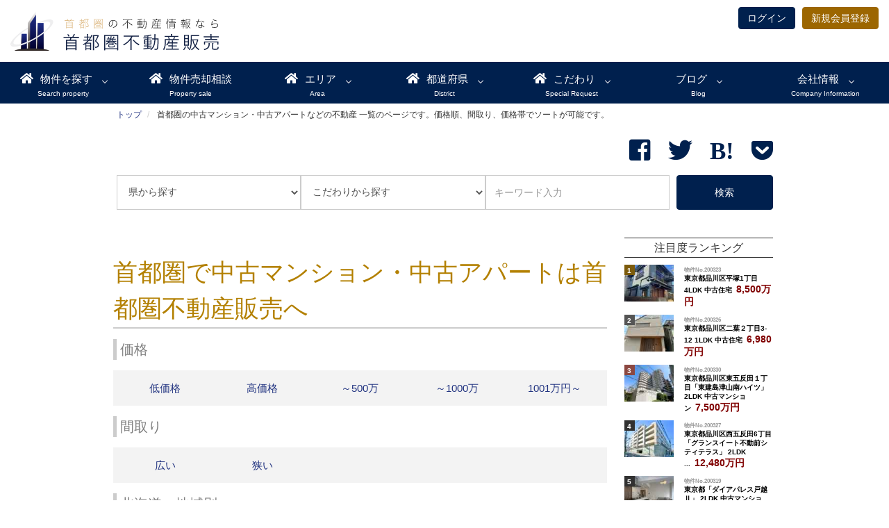

--- FILE ---
content_type: text/html; charset=UTF-8
request_url: https://shutoken-bukken.com/select/page:1/direction:asc/sort:price/mode:mansion/
body_size: 13300
content:
<!DOCTYPE html>
<html lang="ja">
<head>
    <meta charset="utf-8">
    <meta http-equiv="X-UA-Compatible" content="IE=edge">
    <meta name="viewport" content="width=device-width, initial-scale=1">
            <meta name="robots" content="index,follow">
        <meta name="description" content="首都圏で中古マンション・中古アパート。マンション・戸建の売買、賃貸、相続、管理なら首都圏不動産販売にお任せください！高い専門性、円満な問題解決の重要性。囲い込みをしません。専門家と連携、日本マウントとの連携、多様なニーズに対応できる柔軟性。地方の物件に対しても、相続や不動産投資のお悩みにも、専門的なアドバイスが可能です。">
    <meta name="keywords" content="首都圏,中古住宅,中古マンション,東京都,仲介,不動産売買,首都圏不動産販売,投資物件,事務所">
    <title>首都圏で中古マンション・中古アパートを持ちたい方、お探しの方</title>
    <!-- Bootstrap -->
    <link href="https://shutoken-bukken.com/css/reset.css" rel="stylesheet" type="text/css">
    <link href="https://shutoken-bukken.com/css/bootstrap.css" rel="stylesheet">
    <link href="https://shutoken-bukken.com/css/style.css" rel="stylesheet" type="text/css">
    <link href="https://use.fontawesome.com/releases/v5.0.6/css/all.css" rel="stylesheet">
    <link rel="stylesheet" media="screen and (max-width: 767px)" href="https://shutoken-bukken.com/css/mobile.css">
    <link rel="stylesheet" media="screen and (min-width: 767px) and (max-width: 991px)" href="https://shutoken-bukken.com/css/tablet.css">
    <link rel="stylesheet" type="text/css" href="https://shutoken-bukken.com/css/slick.css" media="screen" />
    <link rel="stylesheet" type="text/css" href="https://shutoken-bukken.com/css/slick-theme.css" media="screen" />
    <script src="https://ajax.googleapis.com/ajax/libs/jquery/1.11.1/jquery.min.js"></script>
    <script src="https://shutoken-bukken.com/js/slick.min.js"></script>

    <!-- HTML5 shim and Respond.js for IE8 support of HTML5 elements and media queries -->
    <!-- WARNING: Respond.js doesn't work if you view the page via file:// -->
    <!--[if lt IE 9]>
		  <script src="https://oss.maxcdn.com/html5shiv/3.7.2/html5shiv.min.js"></script>
		  <script src="https://oss.maxcdn.com/respond/1.4.2/respond.min.js"></script>
		<![endif]-->
    
<!-- Analytics Tag -->
<script async src="https://www.googletagmanager.com/gtag/js?id=UA-4464800-8"></script>
<script>
  window.dataLayer = window.dataLayer || [];
  function gtag(){dataLayer.push(arguments);}
  gtag('js', new Date());

  gtag('config', 'UA-4464800-8');
</script>


<!-- Global site tag (gtag.js) - Google Analytics（GA4） -->
<script async src="https://www.googletagmanager.com/gtag/js?id=G-V38JRQ14YL"></script>
<script>
  window.dataLayer = window.dataLayer || [];
  function gtag(){dataLayer.push(arguments);}
  gtag('js', new Date());

  gtag('config', 'G-V38JRQ14YL');
</script>
    <!-- Adsense コード-->
</head>

<body id="wrap">
  <header id="header">
    <div class="main-head">
        <div class="title-section">
            <h1 class="top-tittle hidden-xs hidden-sm"><a href="https://shutoken-bukken.com/"><img src="https://shutoken-bukken.com/images/shutoken-logo.svg" width="300" alt="株式会社首都圏不動産販売"></a></h1>
            <h1 class="top-tittle visible-sm"><a href="https://shutoken-bukken.com/"><img src="https://shutoken-bukken.com/images/shutoken-logo.svg" alt="株式会社首都圏不動産販売"></a></h1>
            <h1 class="top-tittle visible-xs"><a href="https://shutoken-bukken.com/"><img src="https://shutoken-bukken.com/images/shutoken-logo.svg" alt="株式会社首都圏不動産販売"></a></h1>
		</div><!--title-section-->
        <div class="membership-btn hidden-sm hidden-xs">
                          <a href="https://shutoken-bukken.com/kiyaku" class="member-btn">新規会員登録</a>
              <a href="https://shutoken-bukken.com/login" class="login-btn">ログイン</a>
                        <!--20210519 機能追加後解除 <a href="https://shutoken-bukken.com/english" class="en-link">English</a>-->
        </div><!--membership-btn-->
    </div>
    <!--main-head-->
    <!-- スマホメニュー -->
	<div class="hidden-lg hidden-md">
		<p class="menu-waku"><a data-target="menu01" class="modal-open">Menu</a></p>
		<div id="menu01" class="modal-content">
	    <p class="close_top clearfix">
			<a class="modal-close">Close</a>
			<span class="member-span">
                        <!--<a href="https://shutoken-bukken.com/login" class="login">ログイン</a>-->
  			<!--<a href="https://shutoken-bukken.com/kiyaku" class="members">無料会員登録</a>-->
            			</span>
            <!--
			<span class="bai-span">
				<a href="https://shutoken-bukken.com/baikyaku" class="bai">物件を売却したい</a>
			</span>
            -->
		</p>
        <ul>
            <li class="lavel">物件を探す<br><span class="en-menu-sp">Search property</span></li>
                <ul class="nav_box">
                    <li><a href="https://shutoken-bukken.com/select/mode:new">新着物件</a></li>
                    <li><a href="https://shutoken-bukken.com/select/mode:access">注目度ランキング</a></li>
                    <li><a href="https://shutoken-bukken.com/select/mode:recommend">おすすめの物件</a></li>
                    <li><a href="https://shutoken-bukken.com/select/mode:update">更新物件（情報、価格）</a></li>
                    <li><a href="https://resort-estate.com/">リゾート物件をお探しの方</a></li>
                    <li><a href="https://resort-bukken.com/">田舎暮らしポータルサイト</a></li>
                </ul><!-- /.nav_box -->
                <li class="lavel">物件売却相談<br><span class="en-menu-sp">Property sale</span></li>
                <ul class="nav_box todofu_col3">
                 <li><a href="https://shutoken-bukken.com/baikyaku">物件売却相談</a></li>
                </ul><!-- /.nav_box -->
            
            <li class="lavel">エリア<br><span class="en-menu-sp">Area</span></li>
                <ul class="nav_box todofu_col3">
                <li><a href="https://shutoken-bukken.com/select/mode:tokyo/mcd:13109">品川区</a></li>
                <li><a href="https://shutoken-bukken.com/select/mode:tokyo/mcd:13110">目黒区</a></li>
                <li><a href="https://shutoken-bukken.com/select/mode:tokyo/mcd:13111">大田区</a></li>
                </ul><!-- /.nav_box -->
            <li class="lavel">都道府県<br><span class="en-menu-sp">District</span></li>
                <ul class="nav_box todofu_col3">
                  <li><a href="https://shutoken-bukken.com/select/mode:tokyo">東京都</a></li>
                  <li><a href="https://shutoken-bukken.com/select/mode:kanagawa">神奈川県</a></li>
                  <li><a href="https://shutoken-bukken.com/select/mode:saitama">埼玉県</a></li>
                  <li><a href="https://shutoken-bukken.com/select/mode:chiba">千葉県</a></li>
                  <li><a href="https://shutoken-bukken.com/select/mode:tochigi">栃木県</a></li>
                  <li><a href="https://shutoken-bukken.com/select/mode:osaka">大阪府</a></li>
                </ul><!-- /.nav_box -->

            <li class="lavel">こだわり<br><span class="en-menu-sp">Special Request</span></li>
                <ul class="nav_box">
                  <li><a href="https://shutoken-bukken.com/select/mode:investment">投資のための収益物件</a></li>
                  <li><a href="https://shutoken-bukken.com/select/mode:mansion">首都圏の移住用マンション・アパート</a></li>
                  <li><a href="https://shutoken-bukken.com/select/mode:newbuilt">首都圏に夢の一戸建て</a></li>
				  <li><a href="https://shutoken-bukken.com/select/mode:tochi">首都圏の土地が欲しい</a></li>
                  <li><a href="https://shutoken-bukken.com/select/mode:chintai">賃貸に住みたい</a></li>
                  <li><a href="https://shutoken-bukken.com/select/mode:zero">仲介手数料無料</a></li>
                  <li><a href="https://shutoken-bukken.com/select/mode:duplex_house">二世帯住宅向き</a></li>
                  <li><a href="https://shutoken-bukken.com/select/mode:designers">デザイナーズ物件</a></li>
                  <li><a href="https://shutoken-bukken.com/select/mode:ekichika">駅近物件（徒歩10分圏内）</a></li>
                </ul><!-- /.nav_box -->

            <li class="lavel">ブログ<br><span class="en-menu-sp">Blog</span></li>
                <ul class="nav_box">
                    <li><a href="https://shutoken-bukken.com/info">首都圏ブログ</a></li>
                    <li><a href="https://resort-estate.com/info/">日本マウントブログ</a></li>
                    <li><a href="https://resort-bukken.com/sell/">不動産・別荘売却情報</a></li>
                    <li><a href="https://resort-bukken.com/info/">いなかもブログ</a></li>
                </ul><!-- /.nav_box -->

            <li class="lavel">会社情報<br><span class="en-menu-sp">Company Information</span></li>
                <ul class="nav_box">
                    <li><a href="https://shutoken-bukken.com/news_release">お知らせ</a></li>
                    <li><a href="https://shutoken-bukken.com/info/online-explanation">IT重説について</a></li>
                    <li><a href="https://shutoken-bukken.com/info/about">会社概要</a></li>
                    <li><a href="https://shutoken-bukken.com/info/access">当社へのアクセス</a></li>
                    <li><a href="https://shutoken-bukken.com/staff_top">スタッフ紹介</a></li>
                    <li><a href="https://nm-saiyou.com/">求人情報</a></li>
                    <li><a href="https://shutoken-bukken.com/info/action_plan/">行動計画</a></li>
                    <li><a href="https://shutoken-bukken.com/inquiry">お問い合わせ</a></li>
                    <!--20210519 機能追加後解除 <li><a href="https://shutoken-bukken.com/english">English Available</a></li> -->
                </ul><!-- /.nav_box -->
        </ul>
		<p class="close_bottom"><a class="modal-close">閉じる</a></p>
		</div><!-- /.modal-content -->
	</div><!--hidden-lg hidden-md-->
    <!-- PCメニュー -->
  <div class="header-menu">
     <nav id="menu" class="menu">
          <ul class="menu hidden-sm hidden-xs">
              <li class="menu__single">
                  <a href="https://shutoken-bukken.com/" class="init-bottom en-menu serch_proparty"><i class="fas fa-home"></i>物件を探す</a>
                  <ul class="menu__second-level">
                    <li><a href="https://shutoken-bukken.com/select/mode:new">新着物件</a></li>
                    <li><a href="https://shutoken-bukken.com/select/mode:recommend">おすすめの物件</a></li>
                    <li><a href="https://shutoken-bukken.com/select/mode:access">注目度ランキング</a></li>
                    <li><a href="https://shutoken-bukken.com/select/mode:update">更新物件（情報、価格）</a></li>
                    <li><a href="https://resort-estate.com/">リゾート物件をお探しの方</a></li>
                    <li><a href="https://resort-bukken.com/">田舎暮らしポータルサイト</a></li>
                  </ul>
              </li>
              <li class="menu__single"><a href="https://shutoken-bukken.com/baikyaku" class="init-bottom after-none en-menu property_sale"><i class="fas fa-home"></i>物件売却相談</a></li>
            <li class="menu__mega">
            <a href="https://shutoken-bukken.com/select/mode:access" class="init-bottom en-menu en-area"><i class="fas fa-home"></i>エリア</a>
                <ul class="menu__second-level">
                <li><a href="https://shutoken-bukken.com/select/mode:tokyo/mcd:13109">品川区</a></li>
                <li><a href="https://shutoken-bukken.com/select/mode:tokyo/mcd:13110">目黒区</a></li>
                <li><a href="https://shutoken-bukken.com/select/mode:tokyo/mcd:13111">大田区</a></li>
                </ul>
            </li>
              <li class="menu__mega">
                  <a href="https://shutoken-bukken.com/select/mode:access" class="init-bottom en-menu district"><i class="fas fa-home"></i>都道府県</a>
                  <ul class="menu__second-level">
                  <li><a href="https://shutoken-bukken.com/select/mode:tokyo">東京都</a></li>
                  <li><a href="https://shutoken-bukken.com/select/mode:kanagawa">神奈川県</a></li>
                  <li><a href="https://shutoken-bukken.com/select/mode:saitama">埼玉県</a></li>
                  <li><a href="https://shutoken-bukken.com/select/mode:chiba">千葉県</a></li>
                  <li><a href="https://shutoken-bukken.com/select/mode:tochigi">栃木県</a></li>
                  <li><a href="https://shutoken-bukken.com/select/mode:osaka">大阪府</a></li>
                  </ul>
              </li>
              <li class="menu__mega">
                  <a href="https://shutoken-bukken.com/select/mode:access" class="init-bottom en-menu special_request"><i class="fas fa-home"></i>こだわり</a>
                  <ul class="menu__second-level">
                    <li><a href="https://shutoken-bukken.com/select/mode:investment">投資のための収益物件</a></li>
                    <li><a href="https://shutoken-bukken.com/select/mode:mansion">首都圏の移住用マンション・アパート</a></li>
                    <li><a href="https://shutoken-bukken.com/select/mode:newbuilt">首都圏に夢の一戸建て</a></li>
                    <li><a href="https://shutoken-bukken.com/select/mode:tochi">首都圏の土地が欲しい</a></li>
                    <li><a href="https://shutoken-bukken.com/select/mode:chintai">賃貸に住みたい</a></li>
                    <li><a href="https://shutoken-bukken.com/select/mode:zero">仲介手数料無料</a></li>
                    <li><a href="https://shutoken-bukken.com/select/mode:duplex_house">二世帯住宅向き</a></li>
                    <li><a href="https://shutoken-bukken.com/select/mode:designers">デザイナーズ物件</a></li>
                    <li><a href="https://shutoken-bukken.com/select/mode:ekichika">駅近物件（徒歩10分圏内）</a></li>
                  </ul>
              </li>
              <li class="menu__multi">
                  <a href="https://shutoken-bukken.com/info" class="init-bottom en-menu en-blog">ブログ</a>
                  <ul class="menu__second-level">
                    <li><a href="https://shutoken-bukken.com/info">首都圏ブログ</a></li>
                    <li><a href="https://resort-estate.com/info/">日本マウントブログ</a></li>
                    <li><a href="https://resort-bukken.com/sell/">不動産・別荘売却情報</a></li>
                    <li><a href="https://resort-bukken.com/info/">いなかもブログ</a></li>
                  </ul>
              </li>


              <li class="menu__single">
                  <a href="https://shutoken-bukken.com/info/about" class="init-bottom en-menu company_info">会社情報</a>
                  <ul class="menu__second-level">
                    <li><a href="https://shutoken-bukken.com/news_release">お知らせ</a></li>
                    <li><a href="https://shutoken-bukken.com/info/online-explanation">IT重説について</a></li>
                    <li><a href="https://shutoken-bukken.com/info/about">会社概要</a></li>
                    <li><a href="https://shutoken-bukken.com/info/access">当社へのアクセス</a></li>
                    <li><a href="https://shutoken-bukken.com/staff_top">スタッフ紹介</a></li>
                    <li><a href="https://nm-saiyou.com/">求人情報</a></li>
                    <li><a href="https://shutoken-bukken.com/info/action_plan/">行動計画</a></li>
                    <li><a href="https://shutoken-bukken.com/inquiry">お問い合わせ</a></li>
                    <!--20210519 機能追加後解除<li><a href="https://shutoken-bukken.com/english">English Available</a></li>-->
                  </ul>
              </li>
          </ul>
      </nav>
    </div>
    <span class="hidden-lg page-cover" onClick="myFunc()"></span>
</header>

<script>
$(function(){
// 「.modal-open」をクリック
$('.modal-open').click(function(){

// スクロールバーの横幅を取得
var scrollsize = $(window).width() - $('body').prop('clientWidth');

// html、bodyを固定（overflow:hiddenにする）
$('html, body').addClass('lock');

// オーバーレイ用の要素を追加
$('body').append('<div class="modal-overlay"></div>');

// オーバーレイをフェードイン
$('.modal-overlay').fadeIn('slow');

// モーダルコンテンツのIDを取得
var modal = '#' + $(this).attr('data-target');

// モーダルコンテンツを囲む要素を追加
$(modal).wrap("<div class='modal-wrap'></div>");

// モーダルコンテンツを囲む要素を表示
$('.modal-wrap').show();

// モーダルコンテンツの表示位置を設定
modalResize();

// モーダルコンテンツフェードイン
$(modal).fadeIn('slow');

// モーダルコンテンツをクリックした時はフェードアウトしない
$(modal).click(function(e){
e.stopPropagation();
});

// 「.modal-overlay」あるいは「.modal-close」をクリック
$('.modal-wrap, .modal-close').off().click(function(){
// モーダルコンテンツとオーバーレイをフェードアウト
$(modal).fadeOut('slow');
$('.modal-overlay').fadeOut('slow',function(){
// html、bodyの固定解除
$('html, body').removeClass('lock');
// オーバーレイを削除
$('.modal-overlay').remove();
// モーダルコンテンツを囲む要素を削除
$(modal).unwrap("<div class='modal-wrap'></div>");
});
});

// リサイズしたら表示位置を再取得
$(window).on('resize', function(){
modalResize();
});

// モーダルコンテンツの表示位置を設定する関数
function modalResize(){
// ウィンドウの横幅、高さを取得
var w = $(window).width();
var h = $(window).height();

// モーダルコンテンツの横幅、高さを取得
var mw = $(modal).outerWidth(true);
var mh = $(modal).outerHeight(true);

// モーダルコンテンツの表示位置を設定
if ((mh > h) && (mw > w)) {
$(modal).css({'left': 0 + 'px','top': 0 + 'px'});
} else if ((mh > h) && (mw < w)) {
var x = (w - scrollsize - mw) / 2;
$(modal).css({'left': x + 'px','top': 0 + 'px'});
} else if ((mh < h) && (mw > w)) {
var y = (h - scrollsize - mh) / 2;
$(modal).css({'left': 0 + 'px','top': y + 'px'});
} else {
var x = (w - mw) / 2;
var y = (h - mh) / 2;
$(modal).css({'left': x + 'px','top': y + 'px'});
}
}

});
});
</script>  <!-- header -->

    <div class="container all-contents">
        <div class="row all-contents">
            <div class="col-lg-1 col-md-1">
            </div>
            <!--all-contents left space-->
            <div class="contents col-lg-10 col-md-10">
                <div class="pankuzu">
                    <ul class="breadcrumb" itemscope itemtype="https://schema.org/BreadcrumbList">
                        <li itemprop="itemListElement" itemscope itemtype="https://schema.org/ListItem">
                            <a href="https://shutoken-bukken.com/" itemprop="item">
				                          <span itemprop="name">トップ</span>
                    				</a>
                        <meta itemprop="position" content="1" />
                        </li>
                        <li itemprop="itemListElement" itemscope itemtype="https://schema.org/ListItem">
                            <span itemprop="name">
                              首都圏の中古マンション・中古アパートなどの不動産                                                  						一覧のページです。価格順、間取り、価格帯でソートが可能です。                                                          </span>
                            <meta itemprop="position" content="2" />
                        </li>
                    </ul>
                </div>
                <!--pankuzu-->
                <ul class="sns-btn">
    <li class="facebook">
      <a href="http://www.facebook.com/share.php?u=http%3A%2F%2Fshutoken-bukken.com%2Fselect%2Fpage%3A1%2Fdirection%3Aasc%2Fsort%3Aprice%2Fmode%3Amansion%2F" rel="nofollow" target="_blank"><i class="fab fa-facebook-square"></i></a>
    </li>
    <li class="twitter">
      <a href="https://twitter.com/share?url=http%3A%2F%2Fshutoken-bukken.com%2Fselect%2Fpage%3A1%2Fdirection%3Aasc%2Fsort%3Aprice%2Fmode%3Amansion%2F"><i class="fab fa-twitter"></i></a>
    </li>
    <li class="hatena">
      <a href="http://b.hatena.ne.jp/add?mode=confirm&url=http%3A%2F%2Fshutoken-bukken.com%2Fselect%2Fpage%3A1%2Fdirection%3Aasc%2Fsort%3Aprice%2Fmode%3Amansion%2F&title=%E6%97%A5%E6%9C%AC%E3%83%9E%E3%82%A6%E3%83%B3%E3%83%88%E6%A0%AA%E5%BC%8F%E4%BC%9A%E7%A4%BE" target="_blank" rel="nofollow"><i class="fa fa-hatena"></i></a>
    </li>
    <!--
    <li class="g-plus">
      <a href="https://plus.google.com/share?url=http%3A%2F%2Fshutoken-bukken.com%2Fselect%2Fpage%3A1%2Fdirection%3Aasc%2Fsort%3Aprice%2Fmode%3Amansion%2F" onclick="window.open(this.href, 'Gwindow', 'width=650, height=450, menubar=no, toolbar=no, scrollbars=yes'); return false;"><i class="fab fa-google-plus-g"></i></a>
    </li>
    -->
    <li class="pocket">
      <a href="http://getpocket.com/edit?url=http%3A%2F%2Fshutoken-bukken.com%2Fselect%2Fpage%3A1%2Fdirection%3Aasc%2Fsort%3Aprice%2Fmode%3Amansion%2F&title=%E6%97%A5%E6%9C%AC%E3%83%9E%E3%82%A6%E3%83%B3%E3%83%88%E6%A0%AA%E5%BC%8F%E4%BC%9A%E7%A4%BE" rel="nofollow" rel="nofollow" target="_blank"><i class="fab fa-get-pocket"></i></a>
    </li>
</ul>
                <!-- social button -->
                <form id="search-form" action="https://shutoken-bukken.com/select" method="post">
  <div class="search-form">
      <!-- social button -->
      <div class="form-group">
          <select name="pref-search" id="pref-search" class="form-control search-ken">
            <option value="">県から探す</option>
            <option value="tokyo">東京都</option>
            <option value="kanagawa">神奈川県</option>
            <option value="saitama">埼玉県</option>
            <option value="chiba">千葉県</option>
            <option value="tochigi">栃木県</option>
            <option value="osaka">大阪府</option>
          </select>
      </div>
      <div class="form-group">
          <select name="kodawari-search" id="kodawari-search" class="form-control search-kodawari">
            <option value="">こだわりから探す</option>
            <option value="newbuilt">心躍る新築物件</option>
            <option value="reform">リフォーム済</option>
            <option value="zero">仲介手数料無料</option>
            <option value="shop">店舗・事務所など</option>
            <option value="duplex_house">二世帯以上</option>
            <option value="tochi">土地を探す</option>
            <option value="investment">投資物件や収益物件をお探しなら</option>
            <option value="mansion">首都圏の居住用マンション・アパート</option>
            <option value="kodate">首都圏に夢の一戸建て</option>
            <option value="chintai">賃貸に住みたい</option>
            <option value="designers">デザイナーズ</option>
            <option value="ekichika">駅近物件</option>
          </select>
      </div>
      <div class="form-group">
          <input type="text" name="data[freeWordSearch]" id="freeword" class="form-control search-keyword" placeholder="キーワード入力">
      </div>
      <button type="" id="btn-search" class="btn">検索</button>
      <input type="hidden" name="data[mode]" id="mode" />
  </div>
</form>
                <!--search-form-->
                <div class="contents-wrapper row">
                    <div id="main" class="main-contents col-lg-9 col-md-9">
                        <div class="category-intoro">
                          <!-- 検索結果タイトル begin -->
                                                    <h2 class="title-bar">首都圏で中古マンション・中古アパートは首都圏不動産販売へ</span></h2>
                                                    <!-- 検索結果タイトル end -->
                            <h3>価格</h3>
                            <ul class="price-select">
                                <li><a href="https://shutoken-bukken.com/select/page:1/direction:asc/sort:price/mode:mansion/">低価格</a></li>
                                <li><a href="https://shutoken-bukken.com/select/page:1/direction:desc/sort:price/mode:mansion/">高価格</a></li>
                                <li><a href="https://shutoken-bukken.com/select/page:1/priceTo2:500/mode:mansion/">～500万</a></li>
                                <li><a href="https://shutoken-bukken.com/select/page:1/priceTo2:1000/mode:mansion/">～1000万</a></li>
                                <li><a href="https://shutoken-bukken.com/select/page:1/priceFrom2:1001/mode:mansion/">1001万円～</a></li>
                            </ul>
                            <h3>間取り</h3>
                            <ul>
                                <li><a href="https://shutoken-bukken.com/select/page:1/direction:desc/sort:title_6/mode:mansion/">広い</a></li>
                                <li><a href="https://shutoken-bukken.com/select/page:1/direction:asc/sort:title_6/mode:mansion/">狭い</a></li>
                            </ul>
                                                                                        <h3>北海道ー地域別</h3>
                              <ul class="area-select">
                                                                   <li><a href="https://shutoken-bukken.com/select/mode:mansion/mcd:1103">札幌市東区(1)</a></li>
                                                               </ul>
                                                           <h3>千葉県ー地域別</h3>
                              <ul class="area-select">
                                                                   <li><a href="https://shutoken-bukken.com/select/mode:mansion/mcd:12213">東金市(1)</a></li>
                                                                   <li><a href="https://shutoken-bukken.com/select/mode:mansion/mcd:12221">八千代市(1)</a></li>
                                                               </ul>
                                                           <h3>東京都ー地域別</h3>
                              <ul class="area-select">
                                                                   <li><a href="https://shutoken-bukken.com/select/mode:mansion/mcd:13104">新宿区(1)</a></li>
                                                                   <li><a href="https://shutoken-bukken.com/select/mode:mansion/mcd:13107">墨田区(1)</a></li>
                                                                   <li><a href="https://shutoken-bukken.com/select/mode:mansion/mcd:13109">品川区(83)</a></li>
                                                                   <li><a href="https://shutoken-bukken.com/select/mode:mansion/mcd:13110">目黒区(10)</a></li>
                                                                   <li><a href="https://shutoken-bukken.com/select/mode:mansion/mcd:13111">大田区(5)</a></li>
                                                                   <li><a href="https://shutoken-bukken.com/select/mode:mansion/mcd:13201">八王子市(1)</a></li>
                                                                   <li><a href="https://shutoken-bukken.com/select/mode:mansion/mcd:13209">町田市(1)</a></li>
                                                               </ul>
                                                           <h3>広島県ー地域別</h3>
                              <ul class="area-select">
                                                                   <li><a href="https://shutoken-bukken.com/select/mode:mansion/mcd:34202">呉市(1)</a></li>
                                                               </ul>
                                                                                 </div>
                        <p class="endup-date">最終更新日時 2026.2.2 18:31</p>
                        <div class="top-bukken-section bukken-section">
                                                          <div class="bukken-items">
                              <a href="https://shutoken-bukken.com/detail/100133"><div class="img"><img src ="https://img.shutoken-bukken.com/img/bukkens/100133_1_m.jpg" border="0" class="img-responsive">

</div><span class="number">物件No.100133</span><h3>広島県呉市三条一丁目 4DK 中古マンション&nbsp;&nbsp;<span class="price">200万円</span></h3><p></p><p class="category"><span class="unfit">アパマン</span></p></a>                              </div>
                                                          <div class="bukken-items">
                              <a href="https://shutoken-bukken.com/detail/200224"><div class="img"><img src ="https://img.shutoken-bukken.com/img/bukkens/200224_1_m.jpg" border="0" class="img-responsive">

</div><span class="number">物件No.200224</span><h3>東京都八王子市子安町3丁目「マドレーヌ子安町」 1K 中古マンション( オ...&nbsp;&nbsp;<span class="price">280万円</span></h3><p>〇「京王片倉」駅より徒歩5分・「八王子」駅より徒歩約13分で交通アクセスのよい立地〇オーナーチェンジ物件・1階角住戸〇コンビニや飲食店も徒歩圏内に点在・静...</p><p class="category"><span class="unfit">収益</span><span class="unfit">アパマン</span></p></a>                              </div>
                                                          <div class="bukken-items">
                              <a href="https://shutoken-bukken.com/detail/200185"><div class="img"><img src ="https://img.shutoken-bukken.com/img/bukkens/200185_1_m.jpg" border="0" class="img-responsive">

</div><span class="number">物件No.200185</span><h3>千葉県東金市道庭「グラン・コート東金」 3LDK 中古マンション&nbsp;&nbsp;<span class="price">480万円</span></h3><p>〇「求名」駅より徒歩8分！通勤・通学にも便利な立地〇南向きバルコニー・豊富な収納スペース！〇ペット飼育可(細則有り)</p><p class="category"><span class="unfit">アパマン</span></p></a>                              </div>
                                                          <div class="bukken-items">
                              <a href="https://shutoken-bukken.com/detail/200143"><div class="img"><img src ="https://img.shutoken-bukken.com/img/bukkens/200143_1_m.jpg" border="0" class="img-responsive">

</div><span class="number">物件No.200143</span><h3>東京都町田市南大谷２丁目「ラフィーネ町田A館」 2DK 中古マンション&nbsp;&nbsp;<span class="price">680万円</span></h3><p>〇「町田」駅より徒歩12分・買い物至便な住環境良好なエリア〇ペット飼育可〇スーパー・コンビニ・ドラッグストア全てが徒歩6分圏内！</p><p class="category"><span class="unfit">アパマン</span></p></a>                              </div>
                                                          <div class="bukken-items">
                              <a href="https://shutoken-bukken.com/detail/200282"><div class="img"><img src ="https://img.shutoken-bukken.com/img/bukkens/200282_1_m.jpg" border="0" class="img-responsive">

</div><span class="number">物件No.200282</span><h3>東京都「秀ビル」 2DK 中古マンション&nbsp;&nbsp;<span class="price">850万円</span></h3><p>〇目黒線 洗足駅より徒歩3分〇オーナーチェンジ物件</p><p class="category"><span class="unfit">収益</span><span class="unfit">アパマン</span></p></a>                              </div>
                                                          <div class="bukken-items">
                              <a href="https://shutoken-bukken.com/detail/200253"><div class="img"><img src ="https://img.shutoken-bukken.com/img/bukkens/200253_1_m.jpg" border="0" class="img-responsive">

</div><span class="number">物件No.200253</span><h3>東京都品川区荏原5丁目「グランヴァーレ荏原東」 2K 中古マンション&nbsp;&nbsp;<span class="price">1,340万円</span></h3><p>西小山駅まで徒歩7分！収益物件・2Kコンビニ・スーパーが徒歩5分圏内に点在で便利な立地</p><p class="category"><span class="unfit">収益</span><span class="unfit">アパマン</span></p></a>                              </div>
                                                          <div class="bukken-items">
                              <a href="https://shutoken-bukken.com/detail/200284"><div class="img"><img src ="https://img.shutoken-bukken.com/img/bukkens/200284_1_m.jpg" border="0" class="img-responsive">

</div><span class="number">物件No.200284</span><h3>東京都「ニューハイツ大森」 1DK 中古マンション&nbsp;&nbsp;<span class="price">1,550万円</span></h3><p>〇管理体制良好な大規模マンション</p><p class="category"><span class="unfit">アパマン</span></p></a>                              </div>
                                                          <div class="bukken-items">
                              <a href="https://shutoken-bukken.com/detail/200322"><div class="img"><img src ="https://img.shutoken-bukken.com/img/bukkens/200322_1_m.jpg" border="0" class="img-responsive">

</div><p class="new-flug">新着</p><span class="number">物件No.200322</span><h3>東京都新宿区西早稲田1丁目「アヴァンティ早稲田」 1K 中古マンション&nbsp;&nbsp;<span class="price">1,700万円</span></h3><p>オーナーチェンジ物件・早稲田大学徒歩圏の好立地徒歩圏内にコンビニ、スーパー、飲食店が充実・都心にありながら落ち着きも感じられる住環境</p><p class="category"><span class="unfit">収益</span><span class="unfit">アパマン</span></p></a>                              </div>
                                                          <div class="bukken-items">
                              <a href="https://shutoken-bukken.com/detail/200172"><div class="img"><img src ="https://img.shutoken-bukken.com/img/bukkens/200172_1_m.jpg" border="0" class="img-responsive">

</div><span class="number">物件No.200172</span><h3>千葉県八千代市上高野 2DK計 4室 中古アパート&nbsp;&nbsp;<span class="price">1,800万円</span></h3><p>〇京成線利用で千葉市や東京方面への通勤・通学に便利です。〇八千代市は治安が良いことで知られており、住環境も良好です。〇全室南東向きの小規模アパートです。</p><p class="category"><span class="unfit">アパマン</span></p></a>                              </div>
                                                          <div class="bukken-items">
                              <a href="https://shutoken-bukken.com/detail/200279"><div class="img"><img src ="https://img.shutoken-bukken.com/img/bukkens/200279_1_m.jpg" border="0" class="img-responsive">

</div><span class="number">物件No.200279</span><h3>東京都「日興パレス大森」 2DK 中古マンション&nbsp;&nbsp;<span class="price">2,180万円</span></h3><p>〇駅徒歩5分の好立地〇2駅2路線利用可能〇耐震補強工事実施 (平成27年(2015年)8月完了)〇大規模修繕工事実施济 (今和6年(2024年)6月完了)...</p><p class="category"><span class="unfit">アパマン</span></p></a>                              </div>
                                                          <div class="bukken-items">
                              <a href="https://shutoken-bukken.com/detail/200280"><div class="img"><img src ="https://img.shutoken-bukken.com/img/bukkens/200280_1_m.jpg" border="0" class="img-responsive">

</div><span class="number">物件No.200280</span><h3>東京都「大森永谷マンションＢ棟」 1LDK 中古マンション&nbsp;&nbsp;<span class="price">2,180万円</span></h3><p>〇京浜急行線『立会川』駅 徒歩6分の立地〇新規リノベーション済物件(令和7年4月29日完了済)〇南西向専用庭付1階住戸〇総戸数260戸のビッグコミュニティ...</p><p class="category"><span class="unfit">リフォ済</span><span class="unfit">アパマン</span></p></a>                              </div>
                                                          <div class="bukken-items">
                              <a href="https://shutoken-bukken.com/detail/200334"><div class="img"><img src ="https://img.shutoken-bukken.com/img/bukkens/200334_1_m.jpg" border="0" class="img-responsive">

</div><p class="new-flug">新着</p><span class="number">物件No.200334</span><h3>東京都品川区東五反田１丁目「クレール島津山」 1DK 中古マンション&nbsp;&nbsp;<span class="price">2,280万円</span></h3><p>オーナーチェンジ物件・五反田駅徒歩5分と好立地8階部分・角住戸</p><p class="category"><span class="unfit">収益</span><span class="unfit">アパマン</span></p></a>                              </div>
                                                          <div class="bukken-items">
                              <a href="https://shutoken-bukken.com/detail/200332"><div class="img"><img src ="https://img.shutoken-bukken.com/img/bukkens/200332_1_m.jpg" border="0" class="img-responsive">

</div><span class="number">物件No.200332</span><h3>東京都「セブンスターマンション第5五反田」 1LDK 中古マンション&nbsp;&nbsp;<span class="price">2,290万円</span></h3><p>〇山手線・浅草線・池上線「五反田」駅徒歩4分〇東急目黒線「不動前」駅徒歩10分〇平成24年リフォーム済み〇マンション管理状況良好</p><p class="category"><span class="unfit">リフォ済</span><span class="unfit">アパマン</span></p></a>                              </div>
                                                          <div class="bukken-items">
                              <a href="https://shutoken-bukken.com/detail/200177"><div class="img"><img src ="https://img.shutoken-bukken.com/img/bukkens/200177_1_m.jpg" border="0" class="img-responsive">

</div><span class="number">物件No.200177</span><h3>東京都大田区北馬込「恒陽馬込マンション」 2DK 中古マンション&nbsp;&nbsp;<span class="price">2,450万円</span></h3><p>〇2020年、新規内装リノベーション済み・2DK〇商店街や商業施設も充実し住環境も良好〇閑静な住環境</p><p class="category"><span class="unfit">アパマン</span></p></a>                              </div>
                                                          <div class="bukken-items">
                              <a href="https://shutoken-bukken.com/detail/200328"><div class="img"><img src ="https://img.shutoken-bukken.com/img/bukkens/200328_1_m.jpg" border="0" class="img-responsive">

</div><span class="number">物件No.200328</span><h3>東京都品川区西五反田6丁目「マンション西五反田」 1LDK 中古マンション&nbsp;&nbsp;<span class="price">2,580万円</span></h3><p>〇オーナーチェンジ物件・「不動前」駅徒歩7分・五反田駅も徒歩圏、好立地！ 〇角住戸 〇スーパー・コンビニまで徒歩3分圏内！</p><p class="category"><span class="unfit">アパマン</span></p></a>                              </div>
                                                    </div>
                        <!--top-bukken-section-->

                        <div class="text-center">
                          <ul class="pagination pagination-lg">

                                    										                              <li class="disabled"><a>&laquo;</a></li>        										    										      <li class="active"><a>1</a></li><li><a href="/select/direction:asc/sort:price/mode:mansion/page:2">2</a></li><li><a href="/select/direction:asc/sort:price/mode:mansion/page:3">3</a></li><li><a href="/select/direction:asc/sort:price/mode:mansion/page:4">4</a></li><li><a href="/select/direction:asc/sort:price/mode:mansion/page:5">5</a></li><li><a href="/select/direction:asc/sort:price/mode:mansion/page:6">6</a></li><li><a href="/select/direction:asc/sort:price/mode:mansion/page:7">7</a></li><li><a href="/select/direction:asc/sort:price/mode:mansion/page:8">8</a></li>        										        										  <li class="next"><a href="/select/direction:asc/sort:price/mode:mansion/page:2" rel="next">&raquo;</a></li>                                                      </ul>
                        </div>

                        
                        
                       <!--Google Adsense-->
                        <div class="adsbygoogle-s">
                        <!-- NMレスポンシブ001  -->
                        </div>

                        <h2 class="col-title">おすすめ物件</h2>
                        <div class="osusume-section bukken-section">
                                                      <div class="bukken-items">
                            <a href="https://shutoken-bukken.com/detail/200230"><div class="img"><img src ="https://img.shutoken-bukken.com/img/bukkens/200230_1_m.jpg" border="0" class="img-responsive">

</div><span class="number">物件No.200230</span><h3>神奈川県横浜市瀬谷区下瀬谷１丁目  売地&nbsp;&nbsp;<span class="price">3,000万円</span></h3><p>〇「瀬谷」駅からJR直通で都心への移動もスムーズ！</p><p class="category"><span class="unfit">土地</span></p></a>                            </div>
                                                      <div class="bukken-items">
                            <a href="https://shutoken-bukken.com/detail/3494"><div class="img"><img src ="https://img.shutoken-bukken.com/img/bukkens/3494_1_m.jpg" border="0" class="img-responsive">

</div><span class="number">物件No.3494</span><h3>山梨県南都留郡忍野村忍草  売地&nbsp;&nbsp;<span class="price">11,300万円</span></h3><p>〇富士吉田忍野スマートICより車で約16分の立地・7,400㎡を超える広大な敷地〇周辺には温泉旅館・一棟貸しのビラ等も点在する立地〇車利用でレジャー・観光...</p><p class="category"><span class="unfit">土地</span></p></a>                            </div>
                                                      <div class="bukken-items">
                            <a href="https://shutoken-bukken.com/detail/200172"><div class="img"><img src ="https://img.shutoken-bukken.com/img/bukkens/200172_1_m.jpg" border="0" class="img-responsive">

</div><span class="number">物件No.200172</span><h3>千葉県八千代市上高野 2DK計 4室 中古アパート&nbsp;&nbsp;<span class="price">1,800万円</span></h3><p>〇京成線利用で千葉市や東京方面への通勤・通学に便利です。〇八千代市は治安が良いことで知られており、住環境も良好です。〇全室南東向きの小規模アパートです。</p><p class="category"><span class="unfit">アパマン</span></p></a>                            </div>
                                                      <div class="bukken-items">
                            <a href="https://shutoken-bukken.com/detail/9639"><div class="img"><img src ="https://img.shutoken-bukken.com/img/bukkens/9639_1_m.jpg" border="0" class="img-responsive">

</div><span class="number">物件No.9639</span><h3>千葉県佐倉市江原台 4LDK 中古住宅&nbsp;&nbsp;<span class="price">2,280万円</span></h3><p>建物面積約99.36㎡で、ファミリーにも十分な広さ、使い勝手のよい4LDK。並列駐車可能、車2台持ちのご家庭には嬉しい。白を基調とした明るく清潔感のある内...</p><p class="category"><span class="unfit">戸建</span></p></a>                            </div>
                                                      <div class="bukken-items">
                            <a href="https://shutoken-bukken.com/detail/200122"><div class="img"><img src ="https://img.shutoken-bukken.com/img/bukkens/200122_1_m.jpg" border="0" class="img-responsive">

</div><span class="number">物件No.200122</span><h3>神奈川県藤沢市白旗４丁目  売地&nbsp;&nbsp;<span class="price">3,800万円</span></h3><p>〇子育てしやすい街、藤沢！緑豊かな住宅街です〇最寄り駅の善行駅から藤沢駅まで僅か2駅！〇現況は古家有りですが、更地渡しとなります。</p><p class="category"><span class="unfit">土地</span></p></a>                            </div>
                                                      <div class="bukken-items">
                            <a href="https://shutoken-bukken.com/detail/200141"><div class="img"><img src ="https://img.shutoken-bukken.com/img/bukkens/200141_1_m.jpg" border="0" class="img-responsive">

</div><span class="number">物件No.200141</span><h3>神奈川県横浜市瀬谷区下瀬谷１丁目  売地&nbsp;&nbsp;<span class="price">3,000万円</span></h3><p>〇1,600平米を超える広大な土地！〇バス便利用で「瀬谷」駅まで約15分！〇「瀬谷」駅からJR直通で都心への移動もスムーズ！</p><p class="category"><span class="unfit">土地</span></p></a>                            </div>
                                                                            </div>
					              <p class="list-btn"><a href="https://shutoken-bukken.com/select/mode:">おすすめ物件一覧へ</a></p>

                                                <!--osusume-section-->

                        
                                                                                                <!--loacal-info-->
                    </div>
                    <!--main-contents-->

                    <div id="side" class="side-contents col-lg-3 col-md-3">
 
   <!--Google Adsense-->
   <div class="adsbygoogle-s">
    <!-- NMレスポンシブ001  -->
    <ins class="adsbygoogle responsive-test"
        data-ad-client="ca-pub-6952185976680354"
        data-ad-slot="4180924295"
        data-full-width-responsive="true">
    </ins>
    </div>
    
    <h3>注目度ランキング</h3>
    <div class="ranking-section">
        <div class="side-items row"><a class="item-wrap" href="https://shutoken-bukken.com/detail/200323"><div class="side-image col-lg-5 col-md-5 col-sm-4 col-xs-4"><img src ="https://img.shutoken-bukken.com/img/bukkens/200323_1_s.jpg" border="0" class="img-responsive">

<p class="rank rank-one">1</p></div><p class="side-text col-lg-7 col-md-7 col-sm-8 col-xs-8"><span class="side-number">物件No.200323</span><br>東京都品川区平塚1丁目 4LDK 中古住宅&nbsp;&nbsp;<span class="side-attention">8,500万円</span></p></div></a><div class="side-items row"><a class="item-wrap" href="https://shutoken-bukken.com/detail/200326"><div class="side-image col-lg-5 col-md-5 col-sm-4 col-xs-4"><img src ="https://img.shutoken-bukken.com/img/bukkens/200326_1_s.jpg" border="0" class="img-responsive">

<p class="rank rank-two">2</p></div><p class="side-text col-lg-7 col-md-7 col-sm-8 col-xs-8"><span class="side-number">物件No.200326</span><br>東京都品川区二葉２丁目3-12 1LDK 中古住宅&nbsp;&nbsp;<span class="side-attention">6,980万円</span></p></div></a><div class="side-items row"><a class="item-wrap" href="https://shutoken-bukken.com/detail/200330"><div class="side-image col-lg-5 col-md-5 col-sm-4 col-xs-4"><img src ="https://img.shutoken-bukken.com/img/bukkens/200330_1_s.jpg" border="0" class="img-responsive">

<p class="rank rank-three">3</p></div><p class="side-text col-lg-7 col-md-7 col-sm-8 col-xs-8"><span class="side-number">物件No.200330</span><br>東京都品川区東五反田１丁目「東建島津山南ハイツ」 2LDK 中古マンション&nbsp;&nbsp;<span class="side-attention">7,500万円</span></p></div></a><div class="side-items row"><a class="item-wrap" href="https://shutoken-bukken.com/detail/200327"><div class="side-image col-lg-5 col-md-5 col-sm-4 col-xs-4"><img src ="https://img.shutoken-bukken.com/img/bukkens/200327_1_s.jpg" border="0" class="img-responsive">

<p class="rank rank-others">4</p></div><p class="side-text col-lg-7 col-md-7 col-sm-8 col-xs-8"><span class="side-number">物件No.200327</span><br>東京都品川区西五反田6丁目「グランスイート不動前シティテラス」 2LDK ...&nbsp;&nbsp;<span class="side-attention">12,480万円</span></p></div></a><div class="side-items row"><a class="item-wrap" href="https://shutoken-bukken.com/detail/200319"><div class="side-image col-lg-5 col-md-5 col-sm-4 col-xs-4"><img src ="https://img.shutoken-bukken.com/img/bukkens/200319_1_s.jpg" border="0" class="img-responsive">

<p class="rank rank-others">5</p></div><p class="side-text col-lg-7 col-md-7 col-sm-8 col-xs-8"><span class="side-number">物件No.200319</span><br>東京都「ダイアパレス戸越Ⅱ」 2LDK 中古マンション&nbsp;&nbsp;<span class="side-attention">8,598万円</span></p></div></a><div class="side-items row"><a class="item-wrap" href="https://shutoken-bukken.com/detail/200321"><div class="side-image col-lg-5 col-md-5 col-sm-4 col-xs-4"><img src ="https://img.shutoken-bukken.com/img/bukkens/200321_1_s.jpg" border="0" class="img-responsive">

<p class="rank rank-others">6</p></div><p class="side-text col-lg-7 col-md-7 col-sm-8 col-xs-8"><span class="side-number">物件No.200321</span><br>東京都「扶桑ハイツ荏原中延」 2LDK 中古マンション&nbsp;&nbsp;<span class="side-attention">6,999万円</span></p></div></a><div class="side-items row"><a class="item-wrap" href="https://shutoken-bukken.com/detail/200324"><div class="side-image col-lg-5 col-md-5 col-sm-4 col-xs-4"><img src ="https://img.shutoken-bukken.com/img/bukkens/200324_1_s.jpg" border="0" class="img-responsive">

<p class="rank rank-others">7</p></div><p class="side-text col-lg-7 col-md-7 col-sm-8 col-xs-8"><span class="side-number">物件No.200324</span><br>東京都「ヴェルコート旗の台」 3LDK 中古マンション&nbsp;&nbsp;<span class="side-attention">11,280万円</span></p></div></a><div class="side-items row"><a class="item-wrap" href="https://shutoken-bukken.com/detail/200331"><div class="side-image col-lg-5 col-md-5 col-sm-4 col-xs-4"><img src ="https://img.shutoken-bukken.com/img/bukkens/200331_1_s.jpg" border="0" class="img-responsive">

<p class="rank rank-others">8</p></div><p class="side-text col-lg-7 col-md-7 col-sm-8 col-xs-8"><span class="side-number">物件No.200331</span><br>東京都品川区東五反田2丁目「パークタワーグランスカイ」 2LDK 中古マンション&nbsp;&nbsp;<span class="side-attention">23,800万円</span></p></div></a><div class="side-items row"><a class="item-wrap" href="https://shutoken-bukken.com/detail/200303"><div class="side-image col-lg-5 col-md-5 col-sm-4 col-xs-4"><img src ="https://img.shutoken-bukken.com/img/bukkens/200303_1_s.jpg" border="0" class="img-responsive">

<p class="rank rank-others">9</p></div><p class="side-text col-lg-7 col-md-7 col-sm-8 col-xs-8"><span class="side-number">物件No.200303</span><br>東京都品川区北品川４丁目「エス・バイ・エルマンション御殿山」  中古マンション&nbsp;&nbsp;<span class="side-attention">9,999万円</span></p></div></a><div class="side-items row"><a class="item-wrap" href="https://shutoken-bukken.com/detail/200308"><div class="side-image col-lg-5 col-md-5 col-sm-4 col-xs-4"><img src ="https://img.shutoken-bukken.com/img/bukkens/200308_1_s.jpg" border="0" class="img-responsive">

<p class="rank rank-others">10</p></div><p class="side-text col-lg-7 col-md-7 col-sm-8 col-xs-8"><span class="side-number">物件No.200308</span><br>東京都福生市福生 4LDK 中古住宅&nbsp;&nbsp;<span class="side-attention">2,880万円</span></p></div></a>
        <p class="side-list-btn"><a href="https://shutoken-bukken.com/select/mode:access">ランキング一覧へ</a></p>
    </div>
    <!--ranking-section-->
        
    <h3>価格変更</h3>
    <div class="change-price-section">
                  <div class="side-items row"><a class="item-wrap" href="https://shutoken-bukken.com/detail/100194"><p class="side-text col-lg-7 col-md-7 col-sm-8 col-xs-8"><span class="side-number">物件No.100194</span><br>福島県岩瀬郡天栄村田良尾「羽鳥湖高原 平和郷」 2DK 中古別荘<br><span class="side-attention"><span class="marker">50万円 DOWN</span></span></p><div class="side-image col-lg-5 col-md-5 col-sm-4 col-xs-4"><img src ="https://img.shutoken-bukken.com/img/bukkens/100194_1.jpg" border="0" class="img-responsive">

</div></a></div>        
        <p class="side-list-btn"><a href="https://shutoken-bukken.com/select/mode:priceChange">価格変更一覧へ</a></p>
    </div>
    <!--changeprice-section-->
    <h3>お知らせ</h3>
    <div class="osirase-section">
                <a class="side-items" href="https://shutoken-bukken.com/news_release/#n265"><span class="side-text"><span class="date">2026-01-26</span><br>
	    【お知らせ】アイレストヴィレッジは自社サイトからの直接予約が可能になりました</span></a>
                <a class="side-items" href="https://shutoken-bukken.com/news_release/#n264"><span class="side-text"><span class="date">2026-01-20</span><br>
	    【重要】代表者名を装った迷惑メールにご注意ください【CEO詐欺メール】</span></a>
                <a class="side-items" href="https://shutoken-bukken.com/news_release/#n263"><span class="side-text"><span class="date">2026-01-08</span><br>
	    2026年　新年のご挨拶</span></a>
                <a class="side-items" href="https://shutoken-bukken.com/news_release/#n261"><span class="side-text"><span class="date">2025-10-23</span><br>
	    広告承諾電話対応スタッフ・営業アシスタント・現地スタッフ急募!!</span></a>
                <a class="side-items" href="https://shutoken-bukken.com/news_release/#n260"><span class="side-text"><span class="date">2025-09-19</span><br>
	    【提携のお知らせ】大切なご自宅の思い出を形に残す「お守りBOOK」サービス</span></a>
        
        <p class="side-list-btn"><a href="https://shutoken-bukken.com/news_release">お知らせ一覧へ</a></p>
    </div>
    <!--osirase-section-->
        <!--favorit-section-->
    <div class="banner-section">
		<!--リリース後、バナー掲載
        <ul>
            <li><a href=""><img src="https://shutoken-bukken.com/images/" class="img-responsive" alt=""></a></li>
            <li><a href=""><img src="https://shutoken-bukken.com/images/" class="img-responsive" alt=""></a></li>
            <li><a href=""><img src="https://shutoken-bukken.com/images/" class="img-responsive" alt=""></a></li>
            <li><a href=""><img src="https://shutoken-bukken.com/images/" class="img-responsive" alt=""></a></li>
            <li><a href=""><img src="https://shutoken-bukken.com/images/" class="img-responsive" alt=""></a></li>
            <li><a href=""><img src="https://shutoken-bukken.com/images/" class="img-responsive" alt=""></a></li>
        </ul>
		-->
    </div>
</div>
                    <!--side-contents-->
                    <h2 class="col-title">スタッフブログ</h2>
                    <div class="staff-blog-section bukken-section" id="staff-blog">
                    </div>
                    <!--staff-blog-section-->
                </div>
                <!--contents-wrapper-->
            </div>
            <!--contents-->
            <div class="col-lg-1 col-md-1">
            </div>
            <!--all-contents right space-->
        </div>
        <!--row  all-contents-->
    </div>
    <!--container  all-contents-->

    
<p class="text-center red" style="padding: 10px;
">当サイトの内容、テキスト、画像等の転載・使用・加工を固く禁じます。</p>
<footer id="footer">
    <div class="footer-wrap">
        <div class="sub-menu">
            <div class="todouhuken">
                <p><a href="https://shutoken-bukken.com/select/mode:tokyo/mcd:13109">品川区</a>｜<a href="https://shutoken-bukken.com/select/mode:tokyo/mcd:13110">目黒区</a>｜<a href="https://shutoken-bukken.com/select/mode:tokyo/mcd:13111">大田区</a>｜<a href="https://shutoken-bukken.com/select/mode:tokyo">東京都</a>｜<a href="https://shutoken-bukken.com/select/mode:kanagawa">神奈川県</a>｜<a href="https://shutoken-bukken.com/select/mode:saitama">埼玉県</a>｜<a href="https://shutoken-bukken.com/select/mode:chiba">千葉県｜<a href="https://shutoken-bukken.com/select/mode:tochigi">栃木県</a>｜<a href="https://shutoken-bukken.com/select/mode:osaka">大阪府</a></p>
            </div>
            <div class="areabetsu">
            </div>
        </div>
        <div class="sitemap">

            <div class="sitemap-list">
                <ul>
                    <li>物件を探す
                        <ul>
                            <li><a href="https://shutoken-bukken.com/select/mode:tokyo/mcd:13109">品川区の物件</a></li>
                            <li><a href="https://shutoken-bukken.com/select/mode:tokyo/mcd:13110">目黒区の物件</a></li>
                            <li><a href="https://shutoken-bukken.com/select/mode:tokyo/mcd:13111">大田区の物件</a></li>
                            <li><a href="https://shutoken-bukken.com/select/mode:new">新着物件</a></li>
                            <li><a href="https://shutoken-bukken.com/select/mode:access">注目度ランキング</a></li>
                            <li><a href="https://shutoken-bukken.com/select/mode:update">更新物件（情報、価格）</a></li>
                            <li><a href="https://shutoken-bukken.com/baikyaku">物件売却相談</a></li>
                        </ul>
                    </li>
                    <li>Blog
                        <ul>
                            <li><a href="https://shutoken-bukken.com/info">首都圏ブログ</a></li>
                    <li><a href="https://resort-bukken.com/sell/">不動産・別荘売却</a></li>
                        </ul>
                    </li>
                </ul>
            </div>
            <div class="sitemap-list">
                <ul>
                    <li>会社情報
                        <ul>
                            <li><a href="https://shutoken-bukken.com/news_release">お知らせ</a></li>
                            <li><a href="https://shutoken-bukken.com/info/about">会社概要</a></li>
                            <li><a href="https://shutoken-bukken.com/info/access">当社へのアクセス</a></li>
                            <li><a href="https://shutoken-bukken.com/staff_top">営業スタッフの紹介</a></li>
                            <li><a href="https://nm-saiyou.com/">求人情報</a></li>
                            <li><a href="https://shutoken-bukken.com/info/action_plan/">行動計画</a></li>
                            <li><a href="https://shutoken-bukken.com/inquiry">お問い合わせ</a></li>
                        </ul>
                    </li>
                    <li>グループ会社
                        <ul>
                            <li><a href="https://resort-estate.com/">日本マウント</a></li>
                            <li><a href="https://souzoku-nayami.com/">アイレス（相続・税金対策）</a></li>
                        </ul>
                    </li>
                </ul>
            </div>
			<div class="sitemap-list">
                <ul>
                    <li><a href="https://shutoken-bukken.com/baikyaku">物件売却相談</a></li>
                    <li><a href="https://shutoken-bukken.com/info/privacy">個人情報保護方針</a></li>
                    <li><a href="https://shutoken-bukken.com/">TOPページへ</a></li>
                </ul>
            </div>
            <div class="sitemap-list">
                <ul>
                    <li><a href="https://shutoken-bukken.com/feed.rss"><i class="fas fa-rss"></i>RSS</a></li>

                    <li style="margin-top: 10px;"><a href="https://shutoken-bukken.com/info/online-explanation"><img src="https://shutoken-bukken.com/images/it_explan.gif" alt="" width="100"></a></li>
                </ul>
            </div>
        </div>
        <div class="inquiry">
            <p class="footer-logo"><a href="https://shutoken-bukken.com/"><img src="https://shutoken-bukken.com/images/shutoken-logo_f.svg" width="100%" alt="首都圏不動産販売"></a></p>
            <p class="access">営業時間：9:00～18:00（月～金）<br>　　　　：9:00～18:00（土日祝）<br>定休日：水曜日<br><br>TEL : <span>03-5498-7290</span><br>FAX : 03-5498-7291</p>
        </div>
    </div>
    <p class="copyright"><small>Copyright 株式会社首都圏不動産販売 All rights Reserved.</small></p>
</footer>
    <!-- footer -->

    <p id="page-top"><a href="#wrap"><i class="fas fa-chevron-up"></i></a></p>
    <!-- jQuery (necessary for Bootstrap's JavaScript plugins) -->

    <!-- common javascript bottom -->
    <script type="text/javascript">
    var $win = $(window);
    $win.on('load resize', function() {
        if (window.matchMedia('(max-width:768px)').matches) {
            jQuery(function($) {
                var nav = $('header'),
                    offset = nav.offset();
                $(window).scroll(function() {
                    if ($(window).scrollTop() > offset.top) {
                        nav.addClass('fixed');
                    } else {
                        nav.removeClass('fixed');
                    }
                });
            });
            // TABの処理
        } else {
            jQuery(function($) {
                var nav = $('.header-menu'),
                    offset = nav.offset();
                $(window).scroll(function() {
                    if ($(window).scrollTop() > offset.top) {
                        nav.addClass('fixed');
                    } else {
                        nav.removeClass('fixed');
                    }
                });
            });
            // PCの処理
        }
    });
</script>
<script>
    $(function() {
        var topBtn = $('#page-top');
        topBtn.hide();
        //スクロールが100に達したらボタン表示
        $(window).scroll(function() {
            if ($(this).scrollTop() > 100) {
                topBtn.fadeIn();
            } else {
                topBtn.fadeOut();
            }
        });
        //スクロールしてトップ
        topBtn.click(function() {
            $('body,html').animate({
                scrollTop: 0
            }, 500);
            return false;
        });
    });
</script>
<script>
    function myFunc() {
        document.querySelector('body').classList.toggle('open');
    }
</script>
<script>
    $(function() {
        $(document).click(function() {
            $('.menu-click > li > ul').slideUp();
        });

        $('.menu-click > li > a').click(function(ev) {
            ev.preventDefault();
        });

        $('.menu-click > li').click(function(ev) {
            var sub = $(this).children('ul');
            if ($(sub).is(':hidden')) {
                ev.stopPropagation();
                $('.menu-click > li > ul').slideUp();
                $(sub).slideDown();
            }
        });
    });
</script>

<!-- フォーム送信用 -->
<script type="text/javascript">
  function goPage(page) {
    document.formList.action = page;
    document.formList.method ='post';
    document.formList.submit();
  }
</script>

    <script>
        $(function() {
            $('.slider').slick({
                infinite: true, // 画像遅延読み込み
                autoplay: true, // 自動再生
                autoplaySpeed: 6000, // スライドが動くスピード（ミリ秒）
                dots: true, // カルーセル下のドット（現在の表示箇所を視覚化）
                // centerMode: true, //要素を中央寄せ
                // centerPadding:'100px', //両サイドの見えている部分のサイズ
                slidesToShow: 3, // 一度に見えているスライドの数
                slidesToScroll: 1, // スライドが切り替わる際の画像数
                responsive: [ // ブレイクポイントごとに設定を変更
                    {
                        breakpoint: 1024,
                        settings: {
                            slidesToShow: 3,
                            slidesToScroll: 1,
                            dots: true
                        }
                    },
                    {
                        breakpoint: 810,
                        settings: {
                            slidesToShow: 2,
                            slidesToScroll: 1
                        }
                    },
                    {
                        breakpoint: 600,
                        settings: {
                            slidesToShow: 1,
                            slidesToScroll: 1,
                            fade: true, // fadeの有無（trueにすると一枚だけの表示になる）
                            speed: 500, // fade時の切り替えのスピード
                            cssEase: 'linear', // easing効果を指定
                            // centerMode: false, //要素を中央寄せ
                        }
                    }
                ]
            });
        });
    </script>

    <script>
        $(function() {
          // 初期値
          
          
          
          $(document).on('change', '#pref-search', function () {

            var prefecture = $('[name=pref-search]').val();

            if (prefecture != "") {
              $("#kodawari-search").val("");
            }
          });

          $(document).on('change', '#kodawari-search', function () {

            var area = $('[name=kodawari-search]').val();

            if (area != "") {
              $("#pref-search").val("");
            }
          });

          $(document).on('click', '#btn-search', function () {

            var prefecture = $('[name=pref-search]').val();
            var kodawari = $('[name=kodawari-search]').val();
            var freeword = $('#freeword').val();

            if (prefecture != "") {
              $("#mode").val(prefecture);
            }
            else if (kodawari != "") {
              $("#mode").val(kodawari);
            }

            $('#search-form').submit();
          });

          var blog_url = "https://shutoken-bukken.com/staff_blog/mansion"

          $("#staff-blog").load(blog_url, function() {
          });

        });
    </script>
    <!-- Include all compiled plugins (below), or include individual files as needed -->
    <script src="https://shutoken-bukken.com/js/bootstrap.js"></script>
        <script>
     
     //AdSense広告　スクリプト
     [].forEach.call(document.querySelectorAll('.adsbygoogle'), function(){
         (adsbygoogle = window.adsbygoogle || []).push({});
     });
     </script>
</body>
</html>


--- FILE ---
content_type: text/html; charset=UTF-8
request_url: https://shutoken-bukken.com/staff_blog/mansion
body_size: 1063
content:
<div class="bukken-items">
<a href="https://shutoken-bukken.com/info/4041/" class="item-wrap">
<div class="img">
<img src="https://shutoken-bukken.com/info/wp-content/uploads/2026/01/都会の朝日の中での実績-450x300.jpg" class="img-responsive" alt="">
</div>
<p class="blog-text"><span>2026/1/29</span><br>都心不動産の売却は、賃貸管理の積み重ねで決まる</p></div><div class="bukken-items">
<a href="https://shutoken-bukken.com/info/4032/" class="item-wrap">
<div class="img">
<img src="https://shutoken-bukken.com/info/wp-content/uploads/2025/12/Image-2025年12月24日-19_03_04-450x300.jpg" class="img-responsive" alt="">
</div>
<p class="blog-text"><span>2025/12/25</span><br>なぜ不動産営業は“運”ではなく“姿勢”で結果が決まるのか？</p></div><div class="bukken-items">
<a href="https://shutoken-bukken.com/info/4026/" class="item-wrap">
<div class="img">
<img src="https://shutoken-bukken.com/info/wp-content/uploads/2025/11/Image-2025年11月21日-18_56_39-450x257.jpg" class="img-responsive" alt="">
</div>
<p class="blog-text"><span>2025/11/21</span><br>【首都圏の不動産売却】なぜ“忙しい営業マン”ほど結果を出せるのか？</p></div><div class="bukken-items">
<a href="https://shutoken-bukken.com/info/4020/" class="item-wrap">
<div class="img">
<img src="https://shutoken-bukken.com/info/wp-content/uploads/2025/10/Image-2025年10月24日-12_34_52-450x300.jpg" class="img-responsive" alt="">
</div>
<p class="blog-text"><span>2025/10/24</span><br>「90歳の夫婦に学んだ、不動産営業の本質」──借地権の売却が教えてくれた“生き方の答え”</p></div><div class="bukken-items">
<a href="https://shutoken-bukken.com/info/4013/" class="item-wrap">
<div class="img">
<img src="https://shutoken-bukken.com/info/wp-content/uploads/2025/09/Image-2025年9月10日-17_09_34-450x300.jpg" class="img-responsive" alt="">
</div>
<p class="blog-text"><span>2025/9/12</span><br>相続した首都圏の不動産を放置していませんか？40〜60代が今すぐ動くべき理由</p></div><div class="bukken-items">
<a href="https://shutoken-bukken.com/info/4006/" class="item-wrap">
<div class="img">
<img src="https://shutoken-bukken.com/info/wp-content/uploads/2025/08/Image-2025年8月25日-16_24_52-450x300.jpg" class="img-responsive" alt="">
</div>
<p class="blog-text"><span>2025/8/25</span><br>勝って兜の緒を締めよ。好調な不動産業者が語る、売却成功の裏側にある「謙虚」の力</p></div><div class="bukken-items">
<a href="https://shutoken-bukken.com/info/3955/" class="item-wrap">
<div class="img">
<img src="https://shutoken-bukken.com/info/wp-content/uploads/2025/07/ChatGPT-Image-2025年7月30日-12_05_21-450x300.jpg" class="img-responsive" alt="">
</div>
<p class="blog-text"><span>2025/7/30</span><br>“即行動できる人”だけが得をする！首都圏の不動産売却で差がつく「整理整頓の3ステップ」</p></div><div class="bukken-items">
<a href="https://shutoken-bukken.com/info/3949/" class="item-wrap">
<div class="img">
<img src="https://shutoken-bukken.com/info/wp-content/uploads/2025/06/Image-2025年6月5日-14_49_19-450x300.jpg" class="img-responsive" alt="">
</div>
<p class="blog-text"><span>2025/6/5</span><br>挑戦する会社はなぜ強いのか？5月の好調を支えた「謙虚さと失敗の力」</p></div><div class="bukken-items">
<a href="https://shutoken-bukken.com/info/3944/" class="item-wrap">
<div class="img">
<img src="https://shutoken-bukken.com/info/wp-content/uploads/2025/05/5198872_s-450x336.jpg" class="img-responsive" alt="">
</div>
<p class="blog-text"><span>2025/5/16</span><br>相続で家族が揉める前に。いま始めるべき不動産対策とは？</p></div><div class="bukken-items">
<a href="https://shutoken-bukken.com/info/3937/" class="item-wrap">
<div class="img">
<img src="https://shutoken-bukken.com/info/wp-content/uploads/2025/04/31935510_s-450x300.jpg" class="img-responsive" alt="">
</div>
<p class="blog-text"><span>2025/4/10</span><br>「そういえば、今年まだ一度も休んでないな」そんな今の気持ち</p></div>

--- FILE ---
content_type: text/css
request_url: https://shutoken-bukken.com/css/style.css
body_size: 12290
content:
@charset "UTF-8";
/* 共通 */
body {
  background: #fff;
}

#wrap {
  color: #313131;
  font-family: 'Hiragino Kaku Gothic ProN', 'ヒラギノ角ゴ ProN W3', Meiryo, メイリオ, Osaka, 'MS PGothic', arial, helvetica, sans-serif;
  -webkit-appearance: none;
  -webkit-text-size-adjust: none;
}

a {
  color: #213380;
  text-decoration: none;
}

a:visited {
  color: #4993af;
}

a:hover {
  color: #6AD6FF;
  text-decoration: none;
}

p {
  color: #313131;
  margin: 0px;
}

ul, ol {
  margin: 0;
}

h2 {
  font-size: 35px;
  color: #B38000;
  line-height: 1.5;
  text-align: center;
  font-family: "游明朝", YuMincho, "ヒラギノ明朝 ProN W3", "Hiragino Mincho ProN", "HG明朝E", "ＭＳ Ｐ明朝", "ＭＳ 明朝", serif;
  margin-top: 50px;
}

h3 {
  margin: 10px 0;
}

h4 {
  font-weight: bold;
  line-height: 1.5;
}

.bukken-main-image a img:hover,
.bukken-gallary .bukken-items:hover img,
.side-items .item-wrap:hover .side-image,
.kanren-bukken-section .kanren-bukken-items a:hover img,
.login-section button a:hover,
.inquiry-section .list-btn:hover,
.flow-card .agree a:hover,
.favorit-intro .daleat a:hover,
.edit a:hover,
.favorit-btn a:hover {
  opacity: .7;
  -webkit-transition: 0.2s ease-in-out;
  transition: 0.2s ease-in-out;
  -webkit-backface-visibility: hidden;
  backface-visibility: hidden;
}

header {
  background: #fff;
  -webkit-appearance: none;
}

.main-head .top-tittle {
  padding: 10px;
  margin: 0;
  font-size: 16px;
  -webkit-appearance: none;
}

.title-section {
  width: 70%;
  float: left;
  padding: 7px 0;
}

.main-head h1 a {
  font-family: "游ゴシック", "Yu Gothic", "游明朝", YuMincho, "ヒラギノ明朝 ProN W3", "Hiragino Mincho ProN", "HG明朝E", "ＭＳ Ｐ明朝", "ＭＳ 明朝", serif;
  height: 54.777px;
  font-weight: bold;
  display: -webkit-box;
  display: -ms-flexbox;
  display: flex;
  display: -webkit-flex;
  color: #000;
  /*#B38000*/
  text-decoration: none;
  -webkit-box-align: center;
      -ms-flex-align: center;
          align-items: center;
  line-height: 1.5;
  -webkit-appearance: none;
}

.main-head h1 a img {
  margin-right: 15px;
  margin-left: 5px;
  -webkit-appearance: none;
}

.membership-btn {
  width: 30%;
  padding: 10px 10px 10px 0;
  float: right;
  -webkit-appearance: none;
}

.membership-btn a {
  display: inline-block;
  padding: 5px 12px;
  border-radius: 4px;
  float: right;
  margin: 0 5px;
  color: #eae4e4;
  -webkit-appearance: none;
}

.membership-btn .member-btn,
.membership-btn .login-btn {
  color: #fff;
  -webkit-transition: all .3s;
  transition: all .3s;
  -webkit-box-sizing: border-box;
          box-sizing: border-box;
}

.membership-btn .member-btn {
  background: #9C6600;
  border: 1px solid #9C6600;
}

.membership-btn .member-btn:hover {
  color: #9C6600;
  border-color: #9C6600;
}

.membership-btn .login-btn {
  background: #00204E;
  border: 1px solid #00204E;
}

.membership-btn .login-btn:hover {
  color: #00204E;
  border-color: #00204E;
}

.membership-btn .login-btn:hover,
.membership-btn .member-btn:hover {
  background: #fff;
  border: 1px solid;
}

nav {
  display: -webkit-box;
  display: -ms-flexbox;
  display: flex;
  display: -webkit-flex;
  -webkit-box-pack: end;
      -ms-flex-pack: end;
          justify-content: flex-end;
  height: auto;
  width: 100%;
  clear: both;
  background: rgba(25, 25, 25, 0.7);
}

.fixed {
  position: fixed;
  /* right: 0;
  top: 0px; */
  width: 100%;
  z-index: 10000;
}

.number {
  display: block;
  line-height: 1;
  padding-top: 10px;
  font-size: 12px;
  color: #999999;
}

.side-number {
  font-size: 8px;
  color: #999999;
}

footer {
  clear: both;
  background: #00204E;
}

.footer-wrap {
  width: 80%;
  padding: 20px;
  margin: 0 auto;
  text-align: center;
}

.footer-wrap p {
  color: white;
}

.sitemap-list li a:hover {
  color: #FFFC19;
}

.footer-wrap a {
  display: inline-block;
  color: white;
}

.todouhuken {
  margin: 10px;
}

.todouhuken a, .todouhuken p, .areabetsu a, .areabetsu p {
  color: #B38000;
}

.todouhuken a:hover, .areabetsu a:hover {
  color: #FFCC4C;
  -webkit-transition: 0.3s ease-in-out;
  transition: 0.3s ease-in-out;
}

.areabetsu {
  margin-top: 10px;
  margin-bottom: 30px;
}

.inquiry {
  display: -webkit-box;
  display: -ms-flexbox;
  display: flex;
  display: -webkit-flex;
  -webkit-box-pack: center;
      -ms-flex-pack: center;
          justify-content: center;
  -webkit-box-align: center;
      -ms-flex-align: center;
          align-items: center;
  width: 100%;
  margin: 0 auto;
}

.inquiry .access {
  font-size: 12px;
  text-align: left;
  margin-left: 30px;
}

.inquiry .access span {
  font-size: 2.5em;
  -webkit-tap-highlight-color: rgba(0, 0, 0, 0);
}

.sitemap {
  display: -webkit-box;
  display: -ms-flexbox;
  display: flex;
  display: -webkit-flex;
  -webkit-box-pack: center;
      -ms-flex-pack: center;
          justify-content: center;
  text-align: left;
  margin: 0 auto 30px auto;
}

.sitemap ul {
  padding: 5px 15px;
}

.sitemap-list {
  border-left: .5px dashed #ccc;
}

.sitemap-list li {
  font-size: 12px;
  line-height: 2;
  color: white;
}

.sitemap ul li a {
  font-size: 12px;
  line-height: 2;
}

.sitemap ul li ul li:before {
  content: "≻";
  color: white;
  margin-right: 3px;
}

.sitemap ul li ul li a {
  font-size: 10px;
  line-height: 1.5;
}

.fa-rss {
  margin-right: 5px;
  color: white;
  display: inline;
}

.copyright {
  border-top: 1px solid #333;
  padding: 10px;
  color: white;
  text-align: center;
  margin-top: 20px;
}

#page-top {
  position: fixed;
  bottom: 20px;
  right: 20px;
  font-size: 30px;
}

#page-top a {
  background: #404F08;
  text-decoration: none;
  color: #fff;
  padding: 10px 20px;
  text-align: center;
  display: block;
  border-radius: 50%;
  -webkit-box-shadow: 1px 4px 10px 0px rgba(25, 25, 25, 0.3);
          box-shadow: 1px 4px 10px 0px rgba(25, 25, 25, 0.3);
}

#page-top a:hover {
  text-decoration: none;
  background: #879C3E;
}

/*　共通　ここまで*/
/* カルーセルスライダー */
.slider li {
  position: relative;
}
.sliderPr .slick-slide img{
 width: 100%;
 max-width: 100% !important;
 height: auto !important;
}
.slider li a.aaa,
.sliderPr li a.aaa
{
  width: 100%;
  padding: 5px;
  font-size: 14px;
  color: white;
  position: absolute;
  background-color: rgba(0, 0, 0, 0.5);
  margin-bottom: 0;
  bottom: 0;
}

.slider li a span {
  width: -webkit-fit-content;
  width: -moz-fit-content;
  width: fit-content;
  margin: 3px;
  display: block;
  text-shadow: none;
  padding: 3px;
  text-align: center;
}

.slick-dotted.slick-slider {
  clear: both;
}

/*一覧へボタン*/
.list-btn {
  display: block;
  text-align: center;
}

.list-btn a {
  display: inline-block;
  width: 40%;
  padding: 10px 0;
  background: #00204E;
  margin: 30px auto;
  border-radius: 50px;
  color: #fff;
  border: 1px solid #00204E;
  -webkit-transition: all .3s;
  transition: all .3s;
}

.list-btn a:hover {
  background: #fff;
  color: #00204E;
}

.all-contents {
  position: relative;
  clear: both;
}

/* トップニュース */
.top-news span {
  color: #0f63fc;
  margin-left: 20px;
}

.top-news em {
  color: #696B6A;
  margin-left: 20px;
}

.inquiry-title {
  margin-top: 10px;
  text-align: left;
}

/* ＳＮＳ リスト*/
.sns-btn {
  display: -webkit-box;
  display: -ms-flexbox;
  display: flex;
  display: -webkit-flex;
  float: right;
  margin: 10px 0;
}

.sns-btn li {
  margin-left: 25px;
}

.sns-btn li a {
  font-size: 35px;
  color: #00204E;
  -webkit-transition: all .15s;
  transition: all .15s;
}

.sns-btn .facebook a:hover {
  color: #4267B2;
}

.sns-btn .twitter a:hover {
  color: #1DA1F2;
}

.sns-btn .hatena a:hover {
  color: #00A4DE;
}

.sns-btn .g-plus a:hover {
  color: #E05D52;
}

.sns-btn .pocket a:hover {
  color: #ED4055;
}

.fa-hatena:after {
  content: "B!";
  font-family: Verdana;
  font-weight: bold;
}

/* キャッチコピー*/
.purpose-catch {
  font-size: 25px;
}

/* 検索フォーム*/
.search-form {
  clear: both;
  width: 100%;
  display: -webkit-box;
  display: -ms-flexbox;
  display: flex;
  display: -webkit-flex;
}

.search-form .form-control {
  border-radius: 0px;
  height: 50px;
}

.search-form .form-group {
  width: 29%;
}

.search-form .btn {
  margin-left: 10px;
  width: 15%;
  height: 50px;
  color: #FFFFFF;
  background: #00204E;
  border: 1px solid #00204E;
  -webkit-transition: all .3s;
  transition: all .3s;
}

.search-form .btn:hover {
  background: #fff;
  color: #00204E;
}

.form-control {
  -webkit-box-shadow: 0px 0px;
          box-shadow: 0px 0px;
}

.search-area {
  border-left: none;
  border-right: none;
}

select {
  color: #999;
}

.select-wrap:before {
  z-index: 1;
  position: absolute;
  right: 15px;
  top: 0;
  content: "\f123";
  font-family: "IonIcons";
  line-height: 43px;
  color: #7F878C;
  pointer-events: none;
}

/* 選択リンク（中古or別荘） */
.select-link {
  margin: 50px 0;
}

.select-link a {
  display: block;
}

.select-link span {
  font-size: 25px;
}

.chuko-link {
  position: relative;
  float: left;
  width: 45%;
  -webkit-transition: -webkit-transform 0.5s linear;
  transition: -webkit-transform 0.5s linear;
  transition: transform 0.5s linear;
  transition: transform 0.5s linear, -webkit-transform 0.5s linear;
}

.chuko-link a, .bessou-link a {
  position: absolute;
  color: whitesmoke;
  -webkit-box-shadow: 1px 1px 20px 0px rgba(25, 25, 25, 0.3);
          box-shadow: 1px 1px 20px 0px rgba(25, 25, 25, 0.3);
  background: rgba(0, 0, 0, 0.2);
  top: 0;
  left: 0;
  right: 0;
  bottom: 0;
  padding: 20%;
}

.bessou-link {
  position: relative;
  float: right;
  width: 45%;
  -webkit-transition: -webkit-transform 0.5s linear;
  transition: -webkit-transform 0.5s linear;
  transition: transform 0.5s linear;
  transition: transform 0.5s linear, -webkit-transform 0.5s linear;
}

.select-list {
  background: #000;
  position: relative;
  overflow: hidden;
}

.select-list p {
  font-size: 30px;
  text-align: center;
  line-height: 2;
  font-weight: bold;
}

.select-list img {
  display: block;
  width: 100%;
  opacity: 1;
  -webkit-transition: opacity 0.4s, transform 0.4s;
  -webkit-transition: opacity 0.4s, -webkit-transform 0.4s;
  transition: opacity 0.4s, -webkit-transform 0.4s;
  transition: opacity 0.4s, transform 0.4s;
  transition: opacity 0.4s, transform 0.4s, -webkit-transform 0.4s;
  -webkit-transform: scale3d(1, 1, 1);
  transform: scale3d(1, 1, 1);
}

.select-list:hover img {
  opacity: 0.6;
  -webkit-transform: scale3d(1.2, 1.2, 1);
  transform: scale3d(1.2, 1.2, 1);
}

/* ここからSass化スタート 2021/1/20 */
/* お客様へのPRセクション */
.pr-section {
  padding: 15px;
}

.pr-section .slick-dots li {
  display: none;
}

/* こだわりカテゴリボタン */
.bukken-section .category {
  float: right;
}

.category span {
  display: inline-block;
  font-size: 8px;
  padding: 1.5px;
  border-radius: 2px;
  margin-left: 3px;
}

.kodawari-items {
  position: relative;
}

.kodawari-items p {
  padding: 10px;
  font-size: 12px;
  background: #f4f4f4;
  height: 80px;
}

.unfit {
  color: #FFFFFF;
  background-color: #00204E;
}

.investment_shutoken {
  color: #FFFFFF;
  background-color: #00204E;
}

.mansion_shutoken {
  color: #FFFFFF;
  background-color: #00204E;
}

.house_shutoken {
  color: #FFFFFF;
  background-color: #00204E;
}

.tochi_shutoken {
  color: #FFFFFF;
  background-color: #00204E;
}

.chintai_shutoken {
  color: #FFFFFF;
  background-color: #00204E;
}

/* 物件１（注目） */
.first-bukken-items {
  position: relative;
  width: 60%;
  padding: 15px;
}

/* 物件２（注目の隣） */
.second-bukken-items {
  width: 40%;
  padding: 15px;
  position: relative;
}

/* 物件セクション */
.kanren-bukken-section, .bukken-section {
  display: -webkit-box;
  display: -ms-flexbox;
  display: flex;
  -ms-flex-wrap: wrap;
      flex-wrap: wrap;
}

.kanren-bukken-section .price, .bukken-section .price {
  font-size: 18px;
  color: #800000;
}

.marker {
  font-size: 18px;
  color: #800000;
  font-weight: bold;
  background: -webkit-gradient(linear, left top, left bottom, color-stop(30%, transparent), color-stop(30%, #FFCCCC));
  background: linear-gradient(transparent 30%, #FFCCCC 30%);
}

.bukken-items {
  width: 33.33333%;
  padding: 15px;
  position: relative;
}

.attention-bukken-items {
  display: -webkit-box;
  display: -ms-flexbox;
  display: flex;
  -webkit-display: flex;
  -webkit-box-align: center;
      -ms-flex-align: center;
          align-items: center;
  position: relative;
  padding: 30px 20px 20px 20px;
  border: 1px solid #ddd;
  margin: 40px 0 20px 0;
}

.attention-bukken-items h1 {
  font-family: "游ゴシック", "ヒラギノ角ゴ Pro W3", "メイリオ", sans-serif;
  position: absolute;
  top: 0;
  left: 0;
  font-weight: bold;
  font-size: 1.5em;
  letter-spacing: 2px;
  padding: 0 15px;
  margin: 0;
  color: #710202;
  background-color: white;
  -webkit-transform: translateY(-50%) translateX(1em);
          transform: translateY(-50%) translateX(1em);
}

.attention-bukken-items .img {
  padding: 0;
}

.attention-bukken-items .sentence .category {
  float: right;
}

.kanren-bukken-items p, .bukken-items p, .second-bukken-items p,
.first-bukken-items p, .attention-bukken-items p {
  color: #606060;
  line-height: 1.5;
}

/* Google Adsense 枠 */
.adsense-item {
  border: 1px solid #ddd;
  width: 336px;
  height: 280px;
  padding: 15px;
  margin: auto;
}

.adsense-item h1 {
  font-size: 20px;
  font-weight: bold;
}

.adsense-waku {
  display: -webkit-box;
  display: -ms-flexbox;
  display: flex;
}

.adsense-waku .adsense-item {
  margin: auto;
}

/* こだわりセクション */
.kodawari-items p {
  color: #313131;
  font-weight: bold;
}

.kodawari-items img {
  position: relative;
}

.kodawari-items span {
  padding: 5px;
  font-size: 17px;
  display: -webkit-box;
  display: -ms-flexbox;
  display: flex;
  display: -webkit-flex;
  -webkit-box-pack: center;
      -ms-flex-pack: center;
          justify-content: center;
  -webkit-box-align: center;
      -ms-flex-align: center;
          align-items: center;
  text-align: center;
  color: white;
  position: absolute;
  top: 15px;
  left: 15px;
  right: 15px;
  bottom: 95px;
  background: rgba(0, 0, 0, 0.2);
  font-weight: bold;
}

.kodawari-section .img {
  background: #000;
}

/* メインコンテンツ  */
.main-contents {
  padding: 0px 10px;
  margin-bottom: 50px;
}

.main-contents h3 {
  font-size: 15px;
  line-height: 1.5;
}

/* メイン物件画像 */
.bukken-section .img {
  width: 100%;
  position: relative;
  overflow: hidden;
}

.attention-bukken-items .img,
.bukken-blog .blog-image {
  padding: 0;
  position: relative;
  overflow: hidden;
}

.bukken-section .img img, .attention-bukken-items .img img, .bukken-blog .blog-image img {
  display: block;
  width: 100%;
  -webkit-transition: opacity 0.4s, transform 0.4s;
  -webkit-transition: opacity 0.4s, -webkit-transform 0.4s;
  transition: opacity 0.4s, -webkit-transform 0.4s;
  transition: opacity 0.4s, transform 0.4s;
  transition: opacity 0.4s, transform 0.4s, -webkit-transform 0.4s;
  -webkit-transform: scale3d(1, 1, 1);
  transform: scale3d(1, 1, 1);
}

/* メイン物件画像　マウスオーバー時 */
.bukken-section .first-bukken-items a:hover .img img,
.bukken-section .second-bukken-items a:hover .img img,
.bukken-section .bukken-items a:hover .img img,
.attention-bukken-items a:hover img,
.bukken-blog a:hover img {
  -webkit-transform: scale3d(1.2, 1.2, 1);
  transform: scale3d(1.2, 1.2, 1);
}

/* メイン物件テキスト */
.bukken-section h3,
.attention-bukken-items h3 {
  color: #000;
  cursor: pointer;
  display: inline-block;
  text-decoration: none;
  -webkit-transition: all .3s;
  transition: all .3s;
}

.first-bukken-items h3,
.second-bukken-items h3,
.bukken-section .bukken-items h3,
.attention-bukken-items h3,
.blog-text {
  color: #000;
  cursor: pointer;
  position: relative;
  display: inline-block;
  text-decoration: none;
}

/*メイン物件の下線*/
.first-bukken-items h3::after,
.second-bukken-items h3::after,
.bukken-section .bukken-items h3::after,
.blog-text::after,
.attention-bukken-items h3::after {
  position: absolute;
  bottom: -4px;
  left: 0;
  content: '';
  width: 100%;
  height: 1px;
  background: #337ab7;
  -webkit-transform: scale(0, 1);
          transform: scale(0, 1);
  -webkit-transform-origin: right top;
          transform-origin: right top;
  -webkit-transition: -webkit-transform .3s;
  transition: -webkit-transform .3s;
  transition: transform .3s;
  transition: transform .3s, -webkit-transform .3s;
}

/* メイン物件テキスト 訪問済み　*/
.first-bukken-items a:visited h3,
.second-bukken-items a:visited h3,
.bukken-section .bukken-items a:visited h3,
.attention-bukken-items a:visited h3,
.bukken-blog a:visited .blog-text {
  color: #213380;
}

/* メイン物件テキスト マウスオーバー時　*/
.first-bukken-items a:hover h3,
.second-bukken-items a:hover h3,
.bukken-section .bukken-items a:hover h3,
.bukken-section .bukken-items a:hover .blog-text,
.bukken-blog a:hover .blog-text,
.attention-bukken-items a:hover h3 {
  color: #337ab7;
}

/* メイン物件の下線　マウスオーバー時　*/
.first-bukken-items a:hover h3::after,
.second-bukken-items a:hover h3::after,
.bukken-section .bukken-items a:hover h3::after,
.bukken-section .bukken-items a:hover .blog-text::after,
.bukken-blog a:hover .blog-text::after,
.attention-bukken-items a:hover h3::after {
  -webkit-transform-origin: left top;
          transform-origin: left top;
  -webkit-transform: scale(1, 1);
          transform: scale(1, 1);
}

/* サイドコンテンツ */
.side-contents {
  padding: 15px;
}

.side-contents .side-items p {
  font-weight: bold;
  line-height: 1.3;
}

.side-contents h3 {
  width: 100%;
  border-top: 1px solid #313131;
  border-bottom: 1px solid #313131;
  font-size: 16px;
  text-align: center;
  padding: 5px;
}

.side-contents .side-attention {
  color: #800000;
  font-size: 14px;
  font-weight: bold;
}

.side-list-btn {
  margin: 15px 0;
  text-align: center;
  position: relative;
}

.side-list-btn a:after {
  content: ">";
  position: absolute;
  width: 1em;
  top: -1px;
  margin-left: 5px;
}

.change-price-section p, .favorit-section p {
  padding-right: 0px;
}

/* サイド物件テキスト */
.side-items .side-text,
.osirase-section .side-items .side-text {
  color: #000;
  cursor: pointer;
  position: relative;
  display: inline-block;
  text-decoration: none;
}

/* サイド物件テキストの下線 */
.item-wrap .side-text::after,
.osirase-section .side-items .side-text::after {
  position: absolute;
  bottom: -4px;
  left: 0;
  content: '';
  width: 70%;
  height: 1px;
  background: #337ab7;
  -webkit-transform: scale(0, 1);
          transform: scale(0, 1);
  -webkit-transform-origin: right top;
          transform-origin: right top;
  -webkit-transition: -webkit-transform .3s;
  transition: -webkit-transform .3s;
  transition: transform .3s;
  transition: transform .3s, -webkit-transform .3s;
}

.osirase-section .side-items .side-text::after {
  width: 100%;
}

.change-price-section .side-text::after,
.favorit-section .side-text::after {
  left: 15px;
}

/* サイド物件テキスト 訪問済み　*/
.side-items .item-wrap:visited .side-text,
.osirase-section .side-items:visited .side-text {
  color: #213380;
}

/*サイド物件テキスト　マウスオーバー時*/
.side-items .item-wrap:hover .side-text,
.osirase-section .side-items:hover .side-text {
  color: #337ab7;
}

/*サイド物件テキストの下線　マウスオーバー時*/
.side-items .item-wrap:hover .side-text::after,
.osirase-section .side-items:hover .side-text::after {
  -webkit-transform-origin: left top;
          transform-origin: left top;
  -webkit-transform: scale(1, 1);
          transform: scale(1, 1);
}

/*サイド物件画像＆物件ギャラリー（物件概要ページ）＆関連物件画像（物件概要ページ）　マウスオーバー時*/
.bukken-gallary .bukken-items a:hover img,
.side-items a.item-wrap:hover .side-image,
.kanren-bukken-section .kanren-bukken-items a:hover img {
  opacity: .7;
  -webkit-transition: 0.2s ease-in-out;
  transition: 0.2s ease-in-out;
}

.side-items .item-wrap {
  width: 100%;
}

/* ランキング　セクション */
.ranking-section p {
  padding-left: 0px;
}

.ranking-section img {
  position: relative;
}

.ranking-section .rank {
  position: absolute;
  top: 0;
  width: 15px;
  height: 15px;
  color: #fff;
  text-align: center;
  font-weight: bold;
  line-height: 1.8 !important;
}

.rank-one {
  background: #7C5B0C;
}

.rank-two {
  background: #555555;
}

.rank-three {
  background: #8C4841;
}

.rank-others {
  background: #313131;
}

.side-items {
  display: -webkit-box;
  display: -ms-flexbox;
  display: flex;
  display: -webkit-flex;
  -webkit-box-align: center;
      -ms-flex-align: center;
          align-items: center;
  margin-bottom: 10px;
  font-size: 10px;
}

/* お知らせ セクション */
.osirase-section .text {
  margin-bottom: 15px;
}

.osirase-section span {
  font-size: 12px;
}

/* バナー セクション */
.banner-section ul li {
  margin: 30px 0;
}

.banner-section img {
  margin: 0 auto;
}

/* 現地スタッフブログ  */
.staff-blog-section .bukken-items {
  width: 25%;
}

.staff-blog-section span {
  font-size: 12px;
  font-weight: normal;
  color: #696b6a;
}

.col-title {
  clear: both;
}

.bukken-blog .blog-text {
  padding: 0;
  margin: 0 15px;
}

/* Flug */
.attention-flug {
  font-size: 20px;
  text-align: center;
  padding: 10px;
  position: absolute;
  background: #710202;
  color: #fff !important;
  z-index: 1;
}

.new-flug, .update-flug {
  font-size: 18px;
  text-align: center;
  padding: 6px;
  position: absolute;
  background: #083A28;
  color: #fff !important;
  top: 15px;
}

.update-flug {
  background: #213380;
}

/* ↓物件ページ↓ */
/* お気に入り登録ボタン */
.favorit-btn {
  display: inline-block;
  margin-top: 40px;
  transform: skewX(-10deg);
  -webkit-transform: skewX(-10deg);
  -webkit-backface-visibility: hidden;
          backface-visibility: hidden;
}

.favorit-btn a {
  font-size: 15px;
  color: white;
  background: #404F08;
  padding: 5px 15px;
  border-radius: 10px 0 10px 0;
}

.favorit-btn i {
  margin-right: 5px;
  font-size: 1.1em;
}

.favorit-member {
  margin-left: 10px;
}

/* 物件トップビュー */
.bukken-title {
  color: #313131;
  margin-top: 20px;
  display: block;
  font-size: 20px;
  font-weight: bold;
}

.bukken-title span {
  font-size: 25px;
  color: #800000;
}

.bukken-number {
  float: right;
  background: #00204E;
  color: white;
  padding: 5px;
  margin-bottom: 5px;
}

.bukken-main-image {
  color: #606060;
  clear: both;
  margin-bottom: 40px;
}

.bukken-main-image img {
  width: 100%;
  margin-bottom: 10px;
}

/* ここがポイント・日本マウントより */
.pr-frame {
  margin: 30px 0;
  padding: 10px 10px 20px 10px;
  border: 1px solid #dddcdc;
  line-height: 2;
  color: #606060;
}

.attention-point {
  position: relative;
}

.attention-point .category {
  text-align: right;
}

.attention-point .category span {
  font-size: 14px;
  line-height: 1.2;
  padding: 5px;
  margin: 5px 3px;
}

.pr-title {
  font-size: 18px;
  color: #c80303;
  margin: 5px 0;
}

.attention-point .waku {
  margin-bottom: 30px;
}

.attention-point ul li:before {
  content: "✔";
  color: #c80303;
  margin-right: 5px;
  font-size: 16px;
}

.by-mount ul li:before {
  content: "〇";
  margin-right: 5px;
  color: #313131;
}

.hyoukou {
  display: inline-block;
  padding: 5px;
  color: white;
  background: #a0c552;
  margin-top: 10px;
  line-height: 1.7;
  border-radius: 4px;
}

/* 物件ブログセクション */
.bukken-blog {
  background: #f3f3f3;
  width: 100%;
  padding: 5px;
  margin-top: 10px;
}

.blog-wrap {
  display: -webkit-box;
  display: -ms-flexbox;
  display: flex;
  display: -webkit-flex;
  -webkit-box-align: center;
      -ms-flex-align: center;
          align-items: center;
  line-height: 1.7;
  margin: 15px;
  background: white;
  padding: 15px;
}

.blog-wrap:hover p, .blog-wrap:hover span {
  color: #337ab7;
}

/* 物件ブログ・画像・動画タイトル */
.bukken-blog-title, .bukken-gallary-title, .bukken-movie-title {
  margin-top: 40px;
  font-size: 20px;
  font-weight: bold;
}

.bukken-blog-title i, .bukken-gallary-title i, .bukken-movie-title i {
  margin-right: 5px;
}

/* 注意書き */
.notes {
  font-size: 12px;
}

/* 物件ムービー */
.bukken-movie {
  position: relative;
  padding-top: 56.25%;
  margin-top: 15px;
}

.bukken-movie iframe {
  position: absolute;
  top: 0;
  right: 0;
  width: 100%;
  height: 100%;
}

/* 物件概要 */
table {
  width: 100%;
  margin: 20px 0;
  font-size: 15px;
  line-height: 1.7;
  border-right: 1px solid #e1e1e1;
  border-bottom: 1px solid #e1e1e1;
  border-collapse: collapse;
}

tr {
  border-top: 1px solid #e1e1e1;
  border-left: 1px solid #e1e1e1;
  min-height: 1px;
}

th {
  width: 20%;
  background: #f3f3f3;
  padding: 15px 13px;
  border-left: 1px solid #e1e1e1;
}

td {
  padding: 15px 13px;
  border-left: 1px solid #e1e1e1;
}

/* パンくずリスト */
.breadcrumb {
  margin: 0;
  padding: 8px 0;
  background: none;
  font-size: 12px;
}

.breadcrumb > li {
  display: inline;
}

/* 物件概要注意書き */
.bukken-access {
  line-height: 2;
}

.green {
  color: #316745;
}

/* 物件申込ボタン */
.access-btn {
  display: block;
  width: 250px;
  margin: 35px auto;
}

.access-btn a {
  display: block;
  border: 1px solid #9C6600;
  background: #9C6600;
  padding: 15px;
  border-radius: 4px;
  text-align: center;
  font-size: 16px;
  color: white;
  -webkit-transition: all .3s;
  transition: all .3s;
}

.access-btn a:hover {
  background: #fff;
  color: #9C6600;
}

.access-btn i {
  margin-right: 5px;
  font-size: 17px;
}

/* 物件概要フッター */
.access-footer {
  display: -webkit-box;
  display: -ms-flexbox;
  display: flex;
  display: -webkit-flex;
  padding: 15px;
  margin: 15px 0;
  -webkit-box-align: center;
      -ms-flex-align: center;
          align-items: center;
  background: #00204E;
  -webkit-appearance: none;
}

.access-footer li {
  font-family: 'Times New Roman';
  font-weight: bold;
  font-size: 15px;
  -webkit-box-flex: 1;
      -ms-flex: 1 1 0px;
          flex: 1 1 0;
  color: white;
  -webkit-appearance: none;
}

.free-access span {
  font-size: 30px;
  -webkit-appearance: none;
}

/* マップ情報 */
.map {
  position: relative;
  width: 100%;
  height: 500px;
  padding-top: 56.25%;
  margin-top: 15px;
}

.map iframe {
  position: absolute;
  top: 0;
  right: 0;
  width: 100%;
  height: 100%;
}

.mapup-btn {
  display: block;
  margin: 15px 0;
}

.mapup-btn a {
  display: inline-block;
  color: white;
  background: #696b6a;
  padding: 10px;
}

/*　スタッフのコメント欄　*/
.entry-stuff {
  display: -webkit-box;
  display: -ms-flexbox;
  display: flex;
  display: -webkit-flex;
  -ms-flex-wrap: wrap;
      flex-wrap: wrap;
  -webkit-box-align: start;
      -ms-flex-align: start;
          align-items: flex-start;
  padding: 15px;
  margin: 50px 0 120px 0;
  background: #f3f3f3;
}

.stuff-intro {
  margin-left: 30px;
  margin-top: 10px;
}

.entry-stuff img {
  width: 100px;
  height: auto;
  border-radius: 50%;
}

.entry-stuff .name {
  display: block;
  font-size: 30px;
  margin: 10px 0;
}

.entry-stuff .name span {
  font-size: 12px;
  margin-left: 10px;
  font-style: italic;
}

.stuff-comment {
  clear: both;
  padding: 10px;
  margin-top: 10px;
  background: white;
  line-height: 2;
  border-radius: 6px;
}

.stuff-comment span {
  color: #999;
  font-size: 16px;
  font-weight: bold;
  line-height: 2;
}

/*　関連セクション　*/
.kanren-title {
  font-size: 1.2em;
  background: #313131;
  padding: 10px;
  color: white;
}

.kanren-bukken-items {
  width: 25%;
  padding: 15px;
}

/*　ＱＲコード　*/
.qrcode {
  width: 30%;
  margin-right: 30px;
}

.qrcode img {
  margin: 0 0 10px 0;
  width: 100%;
  border: 1px solid #ddd;
}

/*　ＱＲコード近隣広告　*/
.qr-ads-box {
  display: -webkit-box;
  display: -ms-flexbox;
  display: flex;
  -webkit-box-align: start;
      -ms-flex-align: start;
          align-items: flex-start;
  padding: 20px 0;
}

/*　↓カテゴリーページ↓　*/
/*　タイトルバー　*/
.title-bar {
  border-bottom: 2px solid #cccccc;
}

.sub-title {
  font-size: 15px;
  color: #606060;
}

/* 絞り込みセクション */
.category-intoro {
  margin-bottom: 50px;
}

.category-intoro h3 {
  margin: 15px 0;
  font-size: 20px;
  color: gray;
  border-left: 5px solid #cccccc;
  padding-left: 5px;
}

.category-intoro ul {
  font-size: 0;
  background: #f3f3f3;
  padding: 5px;
}

.category-intoro ul li {
  display: inline-block;
  width: 20%;
  font-size: 15px;
  text-align: center;
  padding: 10px 0;
}

.category-intoro .madori li {
  width: 50%;
}

.category-intoro h2, .news_releace {
  text-align: left;
  line-height: 1.5;
}

.access-footer li {
  text-align: center;
}

.area-intro {
  padding: 15px;
  line-height: 2;
}

.area-intro span {
  color: #710202;
  font-size: 18px;
  font-weight: bold;
}

.pagination > li > a, .pagination > li > span {
  border: none;
  color: #00204E;
}

.pagination > li > a:hover {
  color: #fff;
  background: #00204E;
}

.pagination > .active > a, .pagination > .active > span, .pagination > .active > a:hover, .pagination > .active > span:hover, .pagination > .active > a:focus, .pagination > .active > span:focus {
  border-color: #00204E;
  background: #00204E;
}

/*　ナビゲーション（スマホ・タブレット）　*/
@media screen and (max-width: 991px) {
  /*　ヘッダー　*/
  header {
    position: relative;
    width: 100%;
    display: inline-block;
    height: 54.777px;
  }
  /*　カルーセルスライダー　*/
  .slick-dotted.slick-slider {
    margin-top: -5px;
  }
  .main-head .top-tittle {
    font-size: 14px;
    line-height: 1.5;
    padding: 0px;
    /*padding: 0 0 0 10px*/
  }
  /*　ナビゲーションメニュー　スマホメニュー　*/
  .lock {
    overflow: hidden;
  }
  .modal-content p {
    margin: 0;
    padding: 0;
  }
  .modal-wrap {
    z-index: 2;
    display: none;
    position: fixed;
    top: 0;
    left: 0;
    width: 100%;
    height: 100%;
    overflow: auto;
  }
  .menu-waku {
    position: absolute;
    right: 10px;
    top: 25%;
  }
  .modal-open {
    font-style: normal;
    padding: 3px 5px;
    font-size: 18px;
    color: #000;
    border: 1px solid #000;
  }
  .modal-open:hover {
    cursor: pointer;
    color: #313131;
    font-weight: bold;
    background: white;
    -webkit-transition: 0.2s linear;
    transition: 0.2s linear;
  }
  .modal-close {
    color: #00f;
    text-align: right;
  }
  .modal-close:hover {
    cursor: pointer;
    color: #f00;
  }
  p.close_top {
    display: block;
  }
  p.close_top .modal-close, .close_bottom .modal-close {
    display: inline-block;
    margin: 5px;
    color: white;
    font-size: 1.2em;
    padding: 15px 10px;
    border-radius: 10px;
    background-color: #00204E;
  }
  p.close_top .modal-close {
    float: right;
  }
  .close_top .login {
    width: 46%;
    display: inline-block;
    margin: 5px;
    border: 1px solid #083A28;
    color: #083A28;
    font-size: 1.3em;
    padding: 10px 10px;
    border-radius: 10px;
    background-color: #ffffff;
    text-align: center;
  }
  .close_top .members {
    width: 46%;
    display: inline-block;
    margin: 5px;
    border: 1px solid #a90168;
    color: #a90168;
    font-size: 1.3em;
    padding: 10px 10px;
    border-radius: 10px;
    background-color: #ffffff;
    float: right;
    text-align: center;
  }
  .close_top span {
    margin-left: 10px;
  }
  .close_top .member-span {
    clear: both;
    width: 90%;
    margin: 0 auto;
    display: block;
  }
  .close_top .bai-span {
    margin: 0 auto;
    display: block;
    width: 90%;
  }
  .close_top .bai {
    display: inline-block;
    margin: 5px auto 20px auto;
    color: #fff;
    font-size: 1.4em;
    padding: 10px 10px;
    border-radius: 10px;
    background-color: #000C66;
    clear: both;
    width: 100%;
    text-align: center;
  }
  .modal-content > ul {
    overflow: hidden;
    margin: 0;
    padding: 0;
  }
  .modal-content > ul li.lavel {
    background-color: #00204E;
    font-size: 1.2em;
    padding: 5px 30px;
    color: #fff;
    text-align: center;
  }
  ul.nav_box {
    margin: 0;
    padding: 15px 0 0;
    overflow: hidden;
  }
  ul.nav_box li {
    font-size: 1em;
    width: 47%;
    float: left;
    margin: 0 0 20px 3%;
  }
  ul.nav_box li a {
    display: block;
  }
  ul.todofu_col3 li {
    width: 30%;
  }
  p.close_bottom {
    overflow: hidden;
    text-align: center;
  }
  p.close_bottom a {
    display: block;
    color: #a5a4a4;
    background-color: #fff;
    padding: 10px 30px;
    font-size: 1.4em;
  }
  .modal-content {
    border-radius: 0;
    border: none;
    margin: 0 1%;
    position: relative;
    display: none;
    background: #fff;
    -webkit-box-sizing: border-box;
    -o-box-sizing: border-box;
    -ms-box-sizing: border-box;
    box-sizing: border-box;
  }
  p.close_top {
    margin: 0;
  }
  /*　ナビゲーションメニュー　スマホメニュー2　*/
  #menu {
    right: 0;
    z-index: 100;
    background-color: rgba(0, 0, 0, 0.8);
    width: 280px;
    margin-right: -280px;
    -webkit-transition: margin-right 0.5s ease-out;
    transition: margin-right 0.5s ease-out;
    position: fixed;
    height: 100%;
  }
  #menu .menu-click {
    width: 100%;
    margin: 0;
    padding: 0;
    list-style: none;
    margin-top: 60px;
    overflow: auto;
  }
  #menu ul::-webkit-scrollbar {
    display: none;
  }
  #menu li a {
    display: block;
    padding: 20px;
    color: #fff;
    font-size: 20px;
    text-decoration: none;
  }
  #menu li a:hover {
    background-color: #222;
  }
  html {
    overflow-y: scroll;
    -webkit-overflow-scrolling: touch;
  }
  .fa-close:before, .fa-times:before {
    content: "\f00d";
  }
  .inquiry-section .form-name {
    width: 170px;
  }
}

.inquiry-section .list-btn {
  font-size: 18px;
  padding: 5px 15px;
  background: #0f63fc;
  margin: 30px auto;
  border-radius: 10px;
  color: #fff;
  display: block;
  border: none;
  -webkit-transition: all .3s;
  transition: all .3s;
}

.menu {
  width: 100%;
  text-align: center;
  font-size: 15px;
}

/**
 * btn
 */
.btn__box {
  width: 250px;
  height: 50px;
  line-height: 50px;
  margin: 100px auto 0;
  font-size: 13px;
}

.btn__box a {
  position: relative;
  display: block;
  color: #666;
  background: #fff;
}

.btn__box a:before {
  content: '';
  position: absolute;
  top: -5px;
  left: -5px;
  -webkit-box-sizing: border-box;
          box-sizing: border-box;
  width: 250px;
  height: 50px;
  border: 1px solid #666;
  -webkit-transition: all .5s ease;
  transition: all .5s ease;
}

.btn__box a:hover:before {
  -webkit-transform: translate(10px, 10px);
  transform: translate(10px, 10px);
}

/*　ナビゲーションメニュー 　メガメニュー　*/
.menu {
  display: flex;
  position: relative;
  width: 100%;
  height: 50px;
  margin: 0 auto;
}

.menu > li {
  width: inherit;
  height: 50px;
  line-height: 50px;
  background: #00204E;
}

.menu > li ul {
  background: #1F3E69;
}

.paple {
  background: #3a082a !important;
}

.paple li:hover {
  background: #330b21 !important;
}

.darkg {
  background: #083a28 !important;
}

.darkg li:hover {
  background: #073327 !important;
}

.darkb {
  background: #5F2C0D;
}

.darky {
  background: #7C5B0C;
}

.orange {
  background: #C9582C;
}

.blue {
  background: #213380;
}

.menu > li a {
  display: block;
  color: #fff;
}

.menu > li a:hover {
  color: #999;
}

.menu__none:hover,
.menu__multi:hover,
.menu__mega:hover,
.menu__single:hover {
  background: #1F3E69;
  -webkit-transition: .2s ease;
  transition: .2s ease;
}

.menu__second-level li {
  border-top: 1px solid #111;
}

.menu__second-level li a:hover {
  background: #00204E;
}

.menu__third-level li {
  border-top: 1px solid #111;
}

.menu__third-level li a:hover {
  background: #2a1f1f;
}

.menu__fourth-level li a:hover {
  background: #1d0f0f;
}

.init-bottom:after {
  content: '';
  display: inline-block;
  width: 6px;
  height: 6px;
  margin: 0 0 0 15px;
  border-right: 1px solid #fff;
  border-bottom: 1px solid #fff;
  -webkit-transform: rotate(45deg);
  transform: rotate(45deg);
}
.init-bottom.after-none:after{
 display: none;
}

.menu:before,
.menu:after {
  content: "";
  display: table;
}

.menu:after {
  clear: both;
}


ul li .fa-home {
  margin-right: 10px;
  font-size: 17px;
  margin-top: 3px;
}

/**
 * single menu
 */
.menu > .menu__single {
  position: relative;
}

.menu__single .menu__second-level {
  position: absolute;
  top: 40px;
  width: 100%;
  -webkit-transition: .2s ease;
  transition: .2s ease;
  visibility: hidden;
  opacity: 0;
  z-index: 1000;
}

.menu__single:hover > .menu__second-level {
  top: 50px;
  visibility: visible;
  opacity: 1;
}

/**
 * multi menu
 */
.menu > .menu__multi {
  position: relative;
}

.menu__multi .menu__second-level {
  position: absolute;
  top: 40px;
  width: 100%;
  -webkit-transition: all .2s ease;
  transition: all .2s ease;
  visibility: hidden;
  opacity: 0;
  z-index: 1000;
}

.menu__multi:hover .menu__second-level {
  top: 50px;
  visibility: visible;
  opacity: 1;
}

.menu__multi .menu__second-level li {
  position: relative;
}

.menu__multi .menu__second-level li:hover {
  background: #111;
}

.menu__multi .menu__second-level li .menu__third-level {
  position: absolute;
  top: -1px;
  left: 100%;
  width: 100%;
  background: #111;
  -webkit-transition: all .2s ease;
  transition: all .2s ease;
  visibility: hidden;
  opacity: 0;
}

.menu__multi .menu__second-level li:hover .menu__third-level {
  visibility: visible;
  opacity: 1;
}

.menu__multi .menu__second-level li .menu__third-level li {
  position: relative;
}

.menu__multi .menu__second-level li .menu__third-level li:hover {
  background: #2a1f1f;
}

.menu__multi .menu__second-level li .menu__third-level li .menu__fourth-level {
  position: absolute;
  top: -1px;
  left: 100%;
  width: 100%;
  -webkit-transition: all .2s ease;
  transition: all .2s ease;
  visibility: hidden;
  opacity: 0;
}

.menu__multi .menu__second-level li .menu__third-level li:hover .menu__fourth-level {
  visibility: visible;
  opacity: 1;
}

.init-right:after {
  content: '';
  display: inline-block;
  width: 6px;
  height: 6px;
  margin: 0 0 0 15px;
  border-right: 1px solid #fff;
  border-top: 1px solid #fff;
  -webkit-transform: rotate(45deg);
  transform: rotate(45deg);
}

/**
 * mega menu
 */
.menu__mega .menu__second-level {
  position: absolute;
  top: 40px;
  left: 0;
  -webkit-box-sizing: border-box;
          box-sizing: border-box;
  width: 100%;
  padding: 20px 2%;
  -webkit-transition: all .2s ease;
  transition: all .2s ease;
  visibility: hidden;
  opacity: 0;
  z-index: 10000;
}

.menu__mega:hover .menu__second-level {
  top: 50px;
  visibility: visible;
  opacity: 1;
}

.menu__mega .menu__second-level > li {
  float: left;
  width: 25%;
  border: none;
}

.menu__mega .menu__second-level > li:nth-child(3n+2) {
  margin: 0;
}

/*　ナビゲーションメニュー 　メガメニュー　ここまで　*/
/*　↓お問い合わせページ↓　*/
/*　おい合わせセクション　*/
.inquiry-section {
  margin-top: 50px;
  /*　電話番号　*/
  /*　郵便番号　*/
  /*　メールアドレス　*/
}

.inquiry-section .control-label {
  font-size: 1.1em;
}

.inquiry-section .form-group {
  margin: 30px 0;
}

.inquiry-section .form-desire-area {
  margin: 0;
}

.inquiry-section .form-group .tel,
.inquiry-section .form-group .b-number,
.inquiry-section .form-group input.middle {
  width: 300px;
}

.inquiry-section .form-group .y-number {
  display: inline-block;
  width: 100px;
  margin: 0 5px;
}

.inquiry-section .form-desire-area label {
  margin-top: 10px;
}

.inquiry-section .form-group .mail, .inquiry-section .form-group .form-area {
  width: 70%;
}

.form-group .label-danger {
  margin-left: 10px;
  padding: 1px 4px;
}

/*　名前　*/
.form-name {
  display: inline-block;
  width: 250px;
  margin-right: 5px;
}

.chumoku {
  margin: 5px 0;
}

.chumoku i {
  color: #ff0000;
  padding-right: 5px;
  font-size: 1.2em;
}

/* ↓物件のお問い合わせページ↓ */
/* 物件詳細 */
.red {
  color: red;
}

.inquiry-bukken-title {
  font-size: 15px;
  padding: 15px;
  background: #f3f3f3;
}

.inquiry-bukken-area {
  display: -webkit-box;
  display: -ms-flexbox;
  display: flex;
  display: -webkit-flex;
  -ms-flex-wrap: wrap;
      flex-wrap: wrap;
  -webkit-box-align: center;
      -ms-flex-align: center;
          align-items: center;
  margin: 15px 0;
  padding: 15px;
  -webkit-box-shadow: 1px 1px 10px 0px rgba(25, 25, 25, 0.1);
          box-shadow: 1px 1px 10px 0px rgba(25, 25, 25, 0.1);
}

.inquiry-bukken-area img {
  width: 30%;
  margin: 10px auto;
}

.inquiry-bukken-area table {
  width: 65%;
  margin: 10px auto;
}

.inquiry-bukken-area table th, .inquiry-bukken-area table td {
  padding: 10px;
}

/* ↓staffページ↓ */
.staff-section {
  margin: 50px 0;
}

.staff-section img {
  margin: 0 auto;
  width: 70%;
}

.staff-section .bukken-items p {
  padding: 10px 5px;
}

.staff-title {
  display: block;
  text-align: center;
  margin: 0 auto;
  font-size: 25px;
  color: #ffd07d;
  font-weight: bold;
}
.staff-title-name {
  display: block;
  text-align: center;
  margin: 0 auto;
  font-size: 20px;
  color: #999;
  font-weight: bold;
}
.main-title {
  font-size: 70px;
  margin-top: 50px;
  font-weight: normal;
}

.staff-about {
  margin: 50px 0px 100px 0px;
  line-height: 3;
  color: #999;
  padding: 15px;
}

.president-section .bukken-items {
  margin: 0 auto;
}

.president-section .bukken-items img {
  width: 85%;
}

.president-section p {
  margin: auto auto;
}

.staff-sub-title {
  text-align: left;
}

.staff-sub-title span {
  font-size: 20px;
  margin-left: 20px;
}

.staff-sub-title span:before, .staff-sub-title span:after {
  content: "-";
  margin: 0 8px;
  font-size: 25px;
}

.recruit {
  color: #9C6600;
  font-size: 40px;
  font-weight: bold;
  margin: 5px 0;
}

.recruit span {
  padding: 5px 10px;
  font-size: 15px;
  color: white;
  background: #9C6600;
  vertical-align: middle;
}

.recruit span:before {
  content: "▶";
  font-size: 12px;
  margin-right: 5px;
}

.recruit-section {
  margin-bottom: 10px;
}

.recruit-section .notes span {
  font-size: 25px;
  vertical-align: middle;
}

/* staffプロフィールページ */
.staff-board {
  display: -webkit-box;
  display: -ms-flexbox;
  display: flex;
  display: -webkit-flex;
  -ms-flex-wrap: wrap;
      flex-wrap: wrap;
  -webkit-box-align: end;
      -ms-flex-align: end;
          align-items: flex-end;
  padding: 15px;
  margin: 50px 0;
  -webkit-box-shadow: 0 0 30px -12px rgba(25, 25, 25, 0.4);
          box-shadow: 0 0 30px -12px rgba(25, 25, 25, 0.4);
}

.staff-board img {
  -o-object-fit: contain;
     object-fit: contain;
  min-width: 10%;
  -webkit-box-flex: 0;
      -ms-flex: none;
          flex: none;
  margin: 0 auto;
}

.staff-board ul {
  float: left;
  margin-bottom: 0px;
}

.staff-board ul li {
  margin-left: 15px;
}

.staff-board ul li i {
  font-size: 25px;
}

.staff-intro {
  -webkit-box-flex: 1;
      -ms-flex: 1 0 100%;
          flex: 1 0 100%;
  font-weight: bold;
}

.staff-intro p {
  font-size: 17px;
  width: 90%;
  margin: 20px auto;
}

.staff-intro span {
  display: block;
  text-align: center;
  font-size: 30px;
  margin: 20px 0;
}

.profile-items h4 {
  border-bottom: 1px solid #e2e2e2;
}

.profile-items p {
  padding: 20px;
  text-align: center;
  font-size: 17px;
}

.role-board {
  padding: 15px;
  line-height: 50px;
}

.role-board ul li {
  border-bottom: 1px solid #e2e2e2;
}

.role-board li a {
  font-size: 15px;
  font-weight: bold;
  color: #37bbd3;
}

.role-board li a i {
  margin-right: 5px;
}

.contents-wrapper {
  clear: both;
  margin-bottom: 30px;
}

/* inline-blockで余計な隙間ができてしまうためここではulの
font-size:0;ににして隙間を消し、
liを新たに
font-size:1.3remにしている*/
.staff-list ul {
  font-size: 0;
  padding: 15px 0;
  border: 1px solid #999;
}

.staff-list ul li {
  width: 20%;
  line-height: 2;
  padding: 5px 0;
  text-align: center;
  display: inline-block;
  font-size: 1.3rem;
}

.staff-list ul li a:hover {
  color: #6AD6FF;
}

.staff-list h4 {
  margin-top: 30px;
}

.coomic-board {
  padding: 15px;
}

/* ↓ログイン画面ページ↓ */
.login-section {
  display: block;
  margin: 30px auto;
  border: 3px solid #f3f3f3;
  padding: 20px;
  width: 70%;
}

.login-section h3 {
  color: #313131;
  border: none;
  font-weight: bold;
  text-align: center;
}

.login-section form {
  width: 100%;
  float: right;
  margin-top: 30px;
}

.login-section .form-control {
  display: inline;
  width: 75%;
  float: right;
}

.login-section .form-group {
  margin-bottom: 30px;
}

.login-section p {
  width: 75%;
  float: right;
}

.login-section button {
  clear: both;
  border: none;
  background: none;
  float: right;
}

.login-section button a {
  font-size: 1.2em;
  background: #25abdc;
  color: white;
  padding: 5px 20px;
  border-radius: 5px;
}

.login-section p {
  clear: both;
}

.signup-btn {
  text-align: center;
}

.signup-btn a {
  display: inline-block;
  margin: 30px auto;
  padding: 15px 50px;
  font-size: 20px;
  color: orange;
  border: 1px solid orange;
}

.signup-btn a:hover {
  background: orange;
  color: white;
  -webkit-transition: 0.2s linear;
  transition: 0.2s linear;
}

/* ↓マイページ↓ */
/* タブの切り替えメニュー */
/*タブ切り替え全体のスタイル*/
.tabs {
  margin-top: 50px;
  width: 100%;
  margin: 0 auto;
}

/*タブのスタイル*/
.tab_item {
  width: calc(100%/4);
  height: 50px;
  border-bottom: 1px solid #000E43;
  line-height: 50px;
  font-size: 16px;
  text-align: center;
  color: #565656;
  display: block;
  float: left;
  cursor: pointer;
  -webkit-transition: all 0.2s ease;
  transition: all 0.2s ease;
}

.tab_item:hover {
  border-radius: 5px 5px 0 0;
  opacity: 0.75;
}

input[name="tab_item"] {
  display: none;
}

/*タブ切り替えの中身のスタイル*/
.tab_content {
  display: none;
  clear: both;
  overflow: hidden;
}

/*選択されているタブのコンテンツのみを表示*/
#favorit:checked ~ #favorit_content,
#manual:checked ~ #manual_content,
#buying:checked ~ #buying_content,
#record:checked ~ #record_content,
#benefits:checked ~ #benefits_content {
  display: block;
}

/*選択されているタブのスタイルを変える*/
.tabs input:checked + .tab_item {
  border-radius: 5px 5px 0 0;
  background-color: #000E43;
  color: #fff;
}

/*お気に入りページ*/
.favorit-section h3 {
  font-size: 20px;
  font-weight: bold;
  border-bottom: 1px solid #313131;
  padding-bottom: 10px;
  margin: 50px 0 30px 0;
}

.favorit-section .favorit-items {
  border: 3px solid #E1E1E1;
  display: -webkit-box;
  display: -ms-flexbox;
  display: flex;
  display: -webkit-flex;
  -webkit-box-align: center;
      -ms-flex-align: center;
          align-items: center;
  margin: 20px 0;
}

.favorit-section .favorit-items .favorit-intro {
  line-height: 1.7;
}

.favorit-image {
  padding: 15px;
}

.favorit-intro {
  font-size: 16px;
  padding: 10px;
}

.favorit-intro .touroku-peaple {
  float: right;
}

.favorit-intro .touroku-peaple i {
  margin-right: 5px;
}

.favorit-intro .touroku-peaple span {
  font-size: 1.2rem;
  padding: 5px;
  border: 1px solid #313131;
  margin-left: 10px;
}

.favorit-intro .name {
  font-weight: bold;
}

.favorit-intro .price {
  color: #800000;
  font-weight: bold;
}

.favorit-intro .text {
  display: inline;
  line-height: 1.7;
}

.favorit-intro .space {
  margin-bottom: 10px;
}

.favorit-intro .daleat {
  float: right;
}

.favorit-intro .daleat a {
  border-radius: 5px;
  background: #213380;
  color: white;
  padding: 5px 15px;
}

.favorit-intro .daleat a i {
  font-size: 15px;
  margin-left: 5px;
}

/*　使い方ページ　*/
.manual-section {
  text-align: center;
}

.members-special {
  margin: 40px 0;
  padding: 10px;
  background: -webkit-gradient(linear, left top, right top, from(#f7fffd), to(#fcfff7));
  background: linear-gradient(to right, #f7fffd, #fcfff7);
}

.members-special dl {
  display: block;
  margin: auto;
  margin-bottom: 50px;
  width: 80%;
}

.members-special dt {
  line-height: 3;
  font-size: 1.2em;
  color: #5dccb0;
}

.members-intro {
  margin: 20px 0;
  line-height: 2;
}

.members-intro .mark {
  display: inline-block;
  background: -webkit-gradient(linear, left top, left bottom, color-stop(50%, transparent), color-stop(50%, #ffd4c9));
  background: linear-gradient(transparent 50%, #ffd4c9 50%);
}

.members-intro .large {
  font-weight: bold;
  font-size: 17px;
}

.manual-section h3 {
  margin: 50px 0 30px 0;
  font-weight: bold;
  -webkit-box-shadow: 0 0 30px -15px rgba(25, 25, 25, 0.7);
          box-shadow: 0 0 30px -15px rgba(25, 25, 25, 0.7);
  padding: 30px 0;
  color: #ff9e9e;
}

.manual-section .members-text {
  display: inline;
  background: -webkit-gradient(linear, left top, left bottom, color-stop(60%, transparent), color-stop(50%, #ffd4c9));
  background: linear-gradient(transparent 60%, #ffd4c9 50%);
  font-size: 1.2em;
  font-weight: bold;
}

.manual-section .p {
  margin-bottom: 30px;
}

/*　登録情報ページ　*/
/*　フレーム　*/
.frame-items {
  border: 3px solid #E1E1E1;
  padding: 10px;
  margin-bottom: 20px;
}

.frame-items th, .frame-items td {
  padding: 0px 10px;
}

/*　編集ボタン　*/
.edit {
  padding: 12px;
}

.edit i {
  margin-right: 5px;
}

.edit a {
  color: #2c7072;
}

/* ↓拡大地図ページ↓ */
.map-section h2 {
  margin-top: 0px;
}

.map-section h2 span {
  font-size: 20px;
  color: #606060;
  font-weight: bold;
}

.map-text {
  margin: 20px 0;
  line-height: 2;
  padding: 10px;
}

.map-text p {
  color: #378ace;
}

.prev-bukken-intro {
  margin-top: 20px;
}

.map-section .list-btn i {
  font-size: 17px;
  display: inline-block;
  vertical-align: middle;
  margin-right: 8px;
}

/* ↓ニュース&リリースページ↓ */
.news-releace-item {
  margin-top: 50px;
  margin-bottom: 100px;
}

.news-releace-item .title {
  color: #313131;
  display: block;
  font-size: 20px;
  font-weight: bold;
}

.news-releace-item p {
  line-height: 2;
  margin-bottom: 20px;
}

.news-releace-item .label-danger {
  margin-left: 10px;
}

.news-releace-item .kakoi {
  color: #F56A29;
  display: block;
  margin: 20px 0;
  padding: 10px;
  line-height: 2;
  border: 1px solid #F56A29;
}

.news-releace-item .kakoi li {
  position: relative;
  padding-left: 20px;
}

.news-releace-item .kakoi li:before {
  content: '';
  display: block;
  position: absolute;
  background: #F56A29;
  width: 5px;
  height: 5px;
  top: 12px;
  left: 5px;
  border-radius: 5px;
}

.news-releace-item .link {
  display: block;
  border: solid 2px #e2e2e2;
  background: #fafafa;
  line-height: 2;
  padding: 10px 20px;
  margin: 20px 0;
}

.news-releace-item .link li {
  word-break: break-all;
}

.news-releace-item .link .strong {
  display: block;
  font-weight: bold;
}

/*　↓登録の流れのページ　メールアドレス入力↓　*/
.flow-card ul {
  display: -webkit-box;
  display: -ms-flexbox;
  display: flex;
  display: -webkit-flex;
  -ms-flex-wrap: wrap;
      flex-wrap: wrap;
  margin: 30px auto 50px auto;
}

.flow-card ul li {
  -webkit-box-flex: 1;
      -ms-flex: 1;
          flex: 1;
  text-align: left;
  width: 15%;
  margin-right: 20px;
  background: #000E43;
  color: white;
  font-size: 15px;
  padding: 20px 10px;
  position: relative;
  border: 3px solid #000E43;
}

.flow-card ul li::before {
  margin: -20px 0 0 -10px;
  border: 20px solid transparent;
  border-left-color: #000E43;
  content: "";
  position: absolute;
  top: 50%;
  /* 上下中央寄せ */
  right: -43px;
  /* 左右中央寄せ */
}

.flow-card ul li:last-child:before {
  border: none;
}

.flow-card .agree {
  display: block;
  margin: 20px auto;
  text-align: center;
}

.flow-card .agree a {
  border-radius: 5px;
  background: #213380;
  color: white;
  padding: 5px 15px;
}

.flow-card .label {
  font-size: 10px;
  margin-left: 5px;
  vertical-align: middle;
}

.flow-card .checkbox-inline {
  margin-left: 10px;
}

.flow-card .notes {
  margin-top: 40px;
  line-height: 2;
  margin-bottom: 20px;
}

.flow-card .form-group {
  margin: 0;
}

.flow-card .form-group .notes {
  clear: both;
  margin: 0;
  padding: 0;
  margin-top: 10px;
  line-height: 1;
}

.flow-card form label {
  font-weight: normal;
}

.flow-card .form-desire-area .form-control {
  margin-bottom: 20px;
}

.flow-card .bukken-section {
  width: 50%;
  margin: auto;
}

.flow-card .completion {
  text-align: center;
}

.flow-card .completion a {
  display: inline-block;
  font-size: 17px;
  padding: 15px;
  color: white;
  border-radius: 5px;
  background-image: -webkit-gradient(linear, left bottom, left top, color-stop(0.78%, #ff6567), to(#ff4848));
  background-image: linear-gradient(0deg, #ff6567 0.78%, #ff4848 100%);
}

.submit-content-check {
  margin-bottom: 50px;
  padding: 2% 10%;
  background: #f2fff5;
}

.submit-content-check td {
  background: #f3f3f3;
}

.input-mail {
  width: 70%;
  margin: 50px auto;
}

.input-mail h4 {
  margin: 20px 0;
}

.submit-finish {
  text-align: center;
}

.form-group .form-group label {
  font-weight: normal;
}

#record_content h4 {
  float: left;
  margin-right: 15px;
}

#record_content td {
  background: #f3f3f3;
}

.presently-adress {
  background: #f3f3f3;
}

/*↓購入手続きの流れ↓*/
#buying_content {
  padding: 5px;
}

#buying_content h1 {
  text-align: center;
  font-weight: bold;
  margin: 50px 0;
}

#buying_content .sub {
  color: #800000;
  font-weight: bold;
}

#buying_content .title-bar {
  border-color: #800000;
}

/*STEP1~STEP5*/
.step-card {
  display: -webkit-box;
  display: -ms-flexbox;
  display: flex;
  -ms-flex-wrap: wrap;
      flex-wrap: wrap;
  margin: 30px 0;
  -webkit-box-shadow: 0 0 30px -12px rgba(25, 25, 25, 0.4);
          box-shadow: 0 0 30px -12px rgba(25, 25, 25, 0.4);
}

.step-left {
  width: 30%;
  background: #800000;
  display: -webkit-box;
  display: -ms-flexbox;
  display: flex;
  -webkit-box-align: center;
      -ms-flex-align: center;
          align-items: center;
}

.step-head {
  text-align: center;
  margin: 0 auto;
  color: white;
  background: #800000;
}

.step-head h3 {
  font-family: 'Anton', sans-serif;
  font-size: 50px;
}

.step-right {
  width: 70%;
  padding: 10px 10px 10px 20px;
}

.step-right p {
  line-height: 2;
  margin: 25px 0;
  padding-left: 15px;
}

.step-right p i {
  margin-left: -18px;
  margin-right: 5px;
  color: #800000;
}

/*STEP5 お客様別案内*/
.user {
  margin-bottom: 20px;
}

.user p span {
  display: block;
  font-size: 12px;
  margin-top: 5px;
}

.step-card .user-title {
  display: -webkit-box;
  display: -ms-flexbox;
  display: flex;
  display: -webkit-flex;
  -webkit-box-align: end;
      -ms-flex-align: end;
          align-items: flex-end;
}

.step-card .user {
  display: -webkit-box;
  display: -ms-flexbox;
  display: flex;
  display: -webkit-flex;
}

.cash-user, .financial-user {
  width: 48%;
  padding: 10px;
  margin: 0 auto;
}

.cash-user p, .financial-user p {
  padding-left: 15px;
  line-height: 1.2;
}

.cash-user p i {
  color: #43552a;
}

.cash-user h4 {
  font-size: 15px;
  margin: 30px 0;
  padding: 5px;
  display: inline;
  background: -webkit-gradient(linear, left top, left bottom, color-stop(50%, transparent), color-stop(50%, #CCFF66));
  background: linear-gradient(transparent 50%, #CCFF66 50%);
}

.financial-user h4 {
  font-size: 15px;
  margin: 30px 0;
  padding: 5px;
  display: inline;
  background: -webkit-gradient(linear, left top, left bottom, color-stop(50%, transparent), color-stop(50%, #FFFF99));
  background: linear-gradient(transparent 50%, #FFFF99 50%);
}

.cashbg {
  background: #CCFF66;
}

.financialbg {
  background: #FFFF99;
}

.need-sub {
  margin: 30px 0;
  text-align: center;
}

/*プライバシーポリシー*/
.privacy-policy iframe {
  margin-top: 20px;
  border: 2px solid #f3f3f3;
}

/*カラー指定*/
.red_b {
  font-weight: bold;
  color: #FF0000;
}

.red {
  color: #FF0000;
}

.blue_b {
  font-weight: bold;
  color: #0000FF;
}

.blue {
  color: #0000FF;
}

.error-message {
  color: #ff0000;
}

/*ポップアップ　ウィンドウ*/
.pop-wrap {
  position: fixed;
  bottom: 20px;
  left: 20px;
  background: white;
  width: 350px;
  border-radius: 10px;
  -webkit-box-shadow: 1px 1px 5px 0px rgba(25, 25, 25, 0.4);
          box-shadow: 1px 1px 5px 0px rgba(25, 25, 25, 0.4);
  opacity: 0;
  -webkit-animation: anime 0.5s ease 0.5s 1 forwards;
  animation: anime 0.5s ease 0.5s 1 forwards;
}

.pop-wrap .pop-waku {
  padding: 10px;
  position: relative;
}

.pop-wrap .pop-waku .access {
  margin-top: 20px;
  margin-bottom: 15px;
  text-align: center;
  opacity: 0;
  -webkit-animation: anime 0.5s ease 1.5s 1 forwards;
  animation: anime 0.5s ease 1.5s 1 forwards;
}

.pop-wrap .pop-waku .access a {
  text-decoration: none;
  background: #B38001;
  -webkit-box-shadow: 1px 1px 5px 0px rgba(25, 25, 25, 0.4);
          box-shadow: 1px 1px 5px 0px rgba(25, 25, 25, 0.4);
  color: white;
  padding: 5px 10px;
  transition: .4s;
  border-radius: 10px;
  font-size: 1.2em;
  transition: .4s;
  -webkit-transition: .4s;
}

.pop-wrap .pop-waku .access a:hover {
  text-shadow: -6px 0px 15px rgba(255, 255, 240, 0.83), 6px 0px 15px rgba(255, 255, 240, 0.83);
}

.pop-wrap .pop-waku .alert-text {
  font-size: 15px;
  font-family: "Noto Sans Japanese";
  text-align: center;
  line-height: 1.5;
  opacity: 0;
  -webkit-animation: anime 1s ease 1s 1 forwards;
  animation: anime 0.5s ease 1s 1 forwards;
}

.pop-wrap .pop-waku .alert-text span {
  font-size: 2em;
  font-weight: bold;
  color: #00204E;
}

.pop-wrap .pop-waku .slick-prev:before, .pop-wrap .pop-waku .slick-next:before {
  display: none;
}

@-webkit-keyframes anime {
  0% {
    opacity: 0;
    -webkit-transform: translateY(20px);
  }
  100% {
    opacity: 1;
    -webkit-transform: translateY(0);
  }
}

@keyframes anime {
  0% {
    opacity: 0;
    -webkit-transform: translateY(20px);
    transform: translateY(20px);
  }
  100% {
    opacity: 1;
    -webkit-transform: translateY(0);
    transform: translateY(0);
  }
}

/*×ボタン*/
.pop-wrap label {
  margin: 0;
  padding: 0;
  -webkit-appearance: none;
  -webkit-color: #fff;
}

.pop-wrap .p-close {
  z-index: 100;
  display: inline-block;
  text-align: center;
  position: absolute;
  width: 30px;
  height: 30px;
  right: 10px;
  top: 5px;
  font-size: 20px;
  transition: .5s;
  -webkit-transition: .5s;
  -moz-transition: .5s;
  -ms-transition: .5s;
  border-radius: 50%;
  -moz-border-radius: 50%;
  -webkit-border-radius: 50%;
  -o-border-radius: 50%;
  -ms-border-radius: 50%;
  background: #000;
  background: -webkit-gradient(linear, left top, left bottom, from(#000), to(#000));
  color: #fff;
}

.pop-wrap .p-close a {
  color: #fff;
  position: absolute;
  top: 50%;
  left: 50%;
  transform: translate(-50%, -50%);
  -webkit-transform: translate(-50%, -50%);
}

input[type="date"] {
  display: block;
  position: relative;
}

.fa-calendar-alt:before {
  content: "\f073";
}

.fa-calendar-alt:before {
  position: absolute;
  right: 10px;
}

input[type="date"]::-webkit-inner-spin-button {
  -webkit-appearance: none;
}

input[type="date"]::-webkit-clear-button {
  -webkit-appearance: none;
}

input[type="date"]::-webkit-calendar-picker-indicator {
  position: absolute;
  right: 0px;
  top: 0px;
  padding: 0;
  width: 36px;
  height: 36px;
  background: transparent;
  color: transparent;
  cursor: pointer;
}

/*内覧希望*/
.nairan_hidden {
  display: none;
}

.nairan_hidden label {
  padding-left: 0;
}

input[class="nairan"] {
  left: 20px;
  margin-top: 14px;
}

.checkbox input[type="checkbox"]:checked ~ .nairan_hidden {
  display: block;
}

/*メニュー　英語*/
.menu ul li .en-menu {
  position: relative;
}

.menu ul li .en-menu::before {
  font-size: 10px;
  position: absolute;
  top: 40px;
  left: 0px;
  color: #fff;
  line-height: 1.2;
  width: 100%;
  text-align: center;
}

.serch_proparty::before {
  content: 'Search property';
}
.property_sale::before {
 content: 'Property sale';
}
.district::before {
  content: 'District';
}

.en-area::before {
  content: 'Area';
}

.special_request::before {
  content: 'Special Request';
}

.en-blog::before {
  content: 'Blog';
}

.company_info::before {
  content: 'Company Information';
}

.en-sell::before {
  content: 'Want to sell properties';
}

.menu {
  height: 60px;
}

.menu > li {
  height: 60px;
}

.membership-btn .en-link {
  font-size: 17px;
  font-weight: bold;
  color: #337ab7;
}

.membership-btn .en-link:hover {
  text-decoration: underline;
}

/*フォーム*/
.en-name, .en-adress, .en-mail {
  width: 70%;
}

.en-tel {
  width: 50%;
}

/*スマホ　メニュー*/
.en-menu-sp {
  font-size: .7em;
}

ul li.lavel span {
  font-size: 9px;
}

/*物件・ブログバナー配置*/
.main-banner, .side-banner {
  text-align: center;
}

@media screen and (min-width: 767px) and (max-width: 991px) {
  main {
    width: 80%;
  }
  .jumbotron p.title {
    font-size: 4em;
  }
  .box {
    top: calc(50% - 76px);
    left: calc(50% - 354px);
  }
}

@media screen and (max-width: 767px) {
  .jumbotron p.title {
    font-size: 3.5em;
    line-height: 1.2;
  }
  .jumbotron p.sub-title {
    font-size: 20px;
  }
  .box {
    top: 10px;
    left: 15px;
    text-align: left;
  }
  main {
    width: 90%;
  }
  .jumbotron {
    height: 400px;
  }
  .en-name, .en-adress, .en-mail, .en-tel {
    width: 100%;
  }
}

/*Googleアドセンス・広告配置*/
.responsive-test {
  display: none;
}


--- FILE ---
content_type: text/css
request_url: https://shutoken-bukken.com/css/mobile.css
body_size: 2422
content:
@charset "UTF-8";
body {
  margin: 0;
  -webkit-appearance: none;
}

.main-head h1 a {
  font-size: 1.2em;
  font-weight: bold;
}

.main-head h1 a img {
  width: 200px;
  margin-right: 10px;
}

.title-section {
  padding: 0;
}

/* 検索フォーム */
.search-form {
  display: block;
}

.search-form .form-group {
  margin-left: auto;
  margin-right: auto;
  width: 90%;
}

.search-form .btn {
  display: block;
  font-size: 1.2em;
  height: auto;
  padding: 20px;
  width: 90%;
  margin: 0 auto;
}

.search-area {
  border-left: 1px solid #ccc;
  border-right: 1px solid #ccc;
}

/* 選択リンク（中古と別荘） */
.select-link p {
  display: block;
  line-height: 1.5;
  font-size: 23px;
}

.select-link p a {
  padding: 15% 0;
}

.select-link p span {
  font-size: 15px;
}

/* 物件１（注目） */
.first-bukken-items, .first-bukken-items img {
  width: 100%;
}

/* 物件２（注目の隣） */
.second-bukken-items, .staff-blog-section .bukken-items, .kanren-bukken-items, .bukken-items {
  width: 50%;
}

/* サイドコンテンツ */
.side-contents p {
  font-size: 15px;
}

.side-contents p .side-attention {
  font-size: 17px;
}

.side-contents h3 {
  font-size: 30px;
  padding: 10px;
  margin: 15px 0;
}

.list-btn a {
  width: 90%;
}

/* ランキングセクション */
.ranking-section .rank {
  line-height: 1.5;
  width: 30px;
  height: 30px;
  font-size: 18px;
}

/* フッター */
.footer-wrap {
  width: 100%;
}

.sitemap {
  width: 100%;
  -ms-flex-wrap: wrap;
      flex-wrap: wrap;
}

.sitemap ul {
  padding: 5px 10px;
}

.sitemap-list {
  -webkit-box-flex: 1;
      -ms-flex: 1 0 50%;
          flex: 1 0 50%;
}

.inquiry {
  width: auto;
  -ms-flex-wrap: wrap;
      flex-wrap: wrap;
}

/* ↓物件ページ↓ */
/* 物件ブログセクション */
.blog-wrap p, .blog-wrap span {
  font-size: 13px;
}

.blog-wrap .blog-sentence {
  padding-left: 0;
}

/* 物件概要 */
table {
  font-size: 13px;
}

th {
  width: 30%;
}

/* 物件概要フッター */
.access-footer {
  display: block;
  margin: 10px -10px;
}

.free-access {
  margin: 15px 0;
}

/* サイド 物件番号 */
.side-number {
  font-size: 10px;
}

/* マップ情報 */
.map {
  height: 450px;
}

/*　物件絞り込みセクション　*/
.category-intoro ul li a {
  font-size: 12px;
}

.category-intoro .area-select li, .category-intoro .price-select li {
  -webkit-box-flex: 1;
      -ms-flex: 1 0 33.3333%;
          flex: 1 0 33.3333%;
}

.category-intoro h2, .category-intoro h2 span {
  line-height: 1;
}

.category-intoro h2 span {
  font-size: 11px;
}

/*QRコード*/
.qr-ads-box {
  display: block;
  text-align: center;
}

.qrcode {
  padding: 10px;
  width: 100%;
}

/*　お気に入り登録　*/
.favorit-member {
  display: block;
  margin: 5px;
}

.inquiry-section .form-group {
  padding: 0 15px;
}

.category-intoro h2 {
  padding: 15px;
}

/*　↓物件のお問い合わせページ↓　*/
/*　物件詳細　*/
.inquiry-intro {
  padding: 0px 10px;
}

/* ↓staffページ↓ */
.staff-sub-title {
  font-size: 25px;
}

.staff-sub-title span {
  font-size: 15px;
}

.profile-items p {
  padding: 5px;
}

.coomic-board img {
  /*width: 80%;*/
  width: 100%;
  margin: 0 auto;
}

.inquiry-bukken-area img {
  width: 50%;
}

.inquiry-bukken-area table {
  width: 100%;
}

/*↓ログインページ↓*/
.login-section {
  width: 80%;
}

.login-section h3 {
  text-align: center;
  font-size: 20px;
}

.login-section .form-control {
  width: 100%;
  float: none;
}

.login-section label {
  display: block;
}

.login-section form {
  width: 90%;
  margin: 30px auto;
  float: none;
}

.login-section p {
  float: none;
  padding-bottom: 10px;
}

/*↓マイページ↓*/
/*お気に入りセクション*/
.favorit-section {
  padding: 10px;
}

.favorit-intro {
  font-size: 12px;
}

.members-intro, .touroku-flow-section {
  padding: 0 10px;
}

.tab_content_description h3 {
  text-align: center;
}

.tab_content_description h4 {
  margin-left: 10px;
}

/*タブ切り替えメニュー　縦並び*/
.tab_item {
  width: calc(100%/1);
  border-radius: 0;
}

.tabs label {
  margin: 0;
}

.tabs input:checked + .tab_item {
  border-radius: 0;
}

/*　↓登録の流れのページ↓　*/
.flow-card ul li {
  -webkit-box-flex: 0;
      -ms-flex: none;
          flex: none;
  -webkit-clip-path: none;
          clip-path: none;
  margin: 0 auto 15px;
  width: 80%;
  padding: 10px;
  border: 3px solid #000E43;
  position: relative;
  text-align: center;
  font-weight: bold;
  /* テキストの指定 */
  line-height: 1.4;
  /* テキストの指定 */
}

.flow-card ul li:after {
  border-top: 15px solid #000E43;
  border-left: 20px solid transparent;
  border-right: 20px solid transparent;
  content: "";
  position: absolute;
  bottom: -18px;
  /* 三角形の高さ＋ボックスのボーダーをマイナスに */
  left: 50%;
  /* 中央寄せに使用 */
  margin-left: -25px;
  /* 中央寄せに使用 */
}

.flow-card ul li:last-child:after {
  border: none;
  /* 最後のボックスだけ三角形を表示しない */
}

.flow-card ul li:before {
  border: none;
  margin: none;
}

#record_content {
  padding: 0 10px;
}

/*お問い合わせ　お名前*/
.form-name {
  display: block;
  width: 50%;
}

/*↓購入手続きのページ↓*/
.step-right, .step-left {
  width: 100%;
}

.tab_content_description h4 {
  margin-left: 0;
}

.step-right {
  padding: 10px;
}

/* 500px以下 */
@media screen and (max-width: 500px) {
  /*トップタイトル*/
  .main-head h1 a {
    font-size: 1em;
    font-weight: bold;
  }
  /*カテゴリページ*/
  .category-intoro ul li {
    width: 33.3333%;
  }
  /*スタッフ募集　詳細はこちら*/
  .recruit span {
    display: inline-block;
  }
  /*スタッフページ　img*/
  .staff-section img {
    width: 80%;
  }
  /*スタッフページ　代表　img*/
  .president-section .bukken-items img {
    width: 90%;
  }
  .staff-list ul li {
    width: 33.3333%;
  }
  /*ログインセクション*/
  .login-section {
    width: 90%;
  }
  .login-section h3 {
    font-size: 15px;
  }
  /*登録フローページ　送信内容の確認*/
  .input-mail {
    width: 90%;
  }
  .submit-content-check {
    padding: 3%;
  }
  .flow-card .bukken-section {
    width: 100%;
    -webkit-box-orient: vertical;
    -webkit-box-direction: reverse;
        -ms-flex-direction: column-reverse;
            flex-direction: column-reverse;
  }
  .inquiry .access {
    margin-top: 30px;
  }
  .inquiry .access span {
    font-size: 1.3em;
  }
}

/*問い合わせフッター*/
.access-footer li {
  width: 100%;
}

/*↓登録の流れ↓*/
/*フォームで使用*/
.flow-card .form-group {
  text-align: center;
}

.flow-card table {
  width: 100%;
}

.flow-card th, .flow-card td {
  display: block;
  width: 100%;
  border-left: none;
  border-bottom: 1px solid #e1e1e1;
}

.flow-card th {
  text-align: center;
}

.flow-card td {
  border-bottom: none;
  padding: 30px;
}

.flow-card .form-spbirth .form-control {
  display: inline;
  width: auto;
}

.flow-card .form-spname .form-control {
  display: inline;
  width: 47%;
  margin-right: 5px;
}

.flow-card .form-spy-number .form-control {
  display: inline;
  width: 30%;
}

/*↓登録情報↓*/
#record_content th, #record_content td {
  display: table-cell;
  width: auto;
  padding: 5px;
  text-align: left;
}

#record_content th {
  width: 30%;
  border-right: 1px solid #e1e1e1;
}

/*管理画面側のclass名*/
.overwidth img {
  width: 100%;
}

/*物件・ブログバナー配置*/
.main-banner, .side-banner {
  padding: 10px;
}

.main-banner img {
  width: 100%;
}

/*Googleアドセンス・広告配置*/
.responsive-test {
  display: block;
  width: 100%;
  height: 300px;
  margin: 15px auto;
}

.pop-wrap {
  width: 65%;
}

.pop-waku .alert-text {
  font-size: 12px;
}


--- FILE ---
content_type: text/css
request_url: https://shutoken-bukken.com/css/tablet.css
body_size: 407
content:
@charset "UTF-8";
.title-section {
  width: 90%;
  padding: 0;
}

.main-head h1 a {
  font-size: 20px;
}

.main-head h1 a img {
  width: 250px;
}

/* ログイン・会員登録ボタン */
.membership-btn a {
  font-size: 12px;
}

/* サイドコンテンツ */
.side-contents h3 {
  font-size: 30px;
  padding: 10px;
  margin: 15px 0;
}

.side-contents .side-items p {
  font-size: 20px;
  font-weight: normal;
}

.side-number {
  font-size: 10px;
}

/* ランキング */
.ranking-section .rank {
  width: 30px;
  height: 30px;
  line-height: 1.7;
}

/*　会員登録　ログインボタン　*/
.membership-btn a {
  font-size: 12px;
  padding: 10px 9px;
}

/*　問い合わせフッター　*/
.access-footer li {
  width: 100%;
}

/*　フッター　*/
/*　サイトマップ　*/
.sitemap {
  width: 100%;
}

/*↓ログインページ↓*/
.login-section form {
  width: 100%;
}

/*↓購入手続きのページ↓*/
.step-right, .step-left {
  width: 100%;
}

/*物件・ブログバナー配置*/
.side-banner img {
  width: 200px;
}


--- FILE ---
content_type: image/svg+xml
request_url: https://shutoken-bukken.com/images/shutoken-logo.svg
body_size: 9154
content:
<svg xmlns="http://www.w3.org/2000/svg" xmlns:xlink="http://www.w3.org/1999/xlink" viewBox="0 0 235.4 45.31"><defs><style>.cls-1{fill:#152345;}.cls-2{fill:#eeeeef;}.cls-3{fill:none;stroke:#eeeeef;stroke-miterlimit:10;stroke-width:1.16px;}.cls-4{fill:url(#ホワイト_ブラック_2);}.cls-5{fill:url(#新規グラデーションスウォッチ_3);}.cls-6{fill:url(#ホワイト_ブラック_2-2);}.cls-7{fill:url(#ホワイト_ブラック_2-3);}.cls-8{fill:url(#新規グラデーションスウォッチ_3-2);}.cls-9{fill:url(#新規グラデーションスウォッチ_3-3);}.cls-10{fill:url(#新規グラデーションスウォッチ_4);}.cls-11{fill:#d7ac6c;}</style><linearGradient id="ホワイト_ブラック_2" x1="33.53" y1="13.55" x2="33.53" y2="43.94" gradientUnits="userSpaceOnUse"><stop offset="0" stop-color="#fff"/><stop offset="1" stop-color="#231815"/></linearGradient><linearGradient id="新規グラデーションスウォッチ_3" x1="34.11" y1="13.55" x2="34.11" y2="43.94" gradientUnits="userSpaceOnUse"><stop offset="0" stop-color="#182987"/><stop offset="0" stop-color="#202e87"/><stop offset="1" stop-color="#00002f"/></linearGradient><linearGradient id="ホワイト_ブラック_2-2" x1="24.31" y1="0" x2="24.31" y2="43.94" xlink:href="#ホワイト_ブラック_2"/><linearGradient id="ホワイト_ブラック_2-3" x1="15.09" y1="25.87" x2="15.09" y2="43.94" xlink:href="#ホワイト_ブラック_2"/><linearGradient id="新規グラデーションスウォッチ_3-2" x1="15.55" y1="25.87" x2="15.55" y2="43.94" xlink:href="#新規グラデーションスウォッチ_3"/><linearGradient id="新規グラデーションスウォッチ_3-3" x1="25.52" y1="4.12" x2="25.52" y2="43.9" xlink:href="#新規グラデーションスウォッチ_3"/><linearGradient id="新規グラデーションスウォッチ_4" x1="24.26" y1="42.56" x2="24.26" y2="45.31" gradientUnits="userSpaceOnUse"><stop offset="0" stop-color="#3e3a39"/><stop offset="1" stop-color="#231815"/></linearGradient></defs><g id="レイヤー_2" data-name="レイヤー 2"><g id="レイヤー_1-2" data-name="レイヤー 1"><path class="cls-1" d="M77.46,30.41c0,.14,0,.16-.16.16s-.74,0-2.62,0H69c-.28.86-.52,1.55-.78,2.16h3.48c2,0,2.68,0,2.8,0s.16,0,.16.16,0,.82,0,3.38v3.1c0,4.12,0,4.79,0,4.91s0,.16-.16.16h-.92c-.14,0-.16,0-.16-.16v-.85H63.94v.89c0,.14,0,.16-.16.16h-.9c-.14,0-.16,0-.16-.16s0-.77,0-4.93V36.5c0-2.87,0-3.56,0-3.69s0-.16.16-.16.78,0,2.78,0H66.9a14.73,14.73,0,0,0,.78-2.16h-5c-1.86,0-2.5,0-2.6,0s-.16,0-.16-.16v-.84c0-.14,0-.16.16-.16s.74,0,2.6,0h7.24a20.13,20.13,0,0,0,1.38-2.38,3,3,0,0,0,.28-.88,9.82,9.82,0,0,1,1.16.33c.12,0,.22.12.22.22a.33.33,0,0,1-.2.27,1.31,1.31,0,0,0-.3.41,20.17,20.17,0,0,1-1.28,2h3.48c1.88,0,2.5,0,2.62,0s.16,0,.16.16Zm-4.08,3.32H63.94v2.16h9.44Zm0,3.14H63.94V39h9.44Zm0,3.15H63.94v2.29h9.44ZM65,26.29c.18-.08.24-.1.34,0a10.92,10.92,0,0,1,1.44,2.11c.06.13,0,.19-.18.29l-.54.24c-.24.11-.32.15-.4,0a9.64,9.64,0,0,0-1.36-2.14c-.1-.12-.08-.18.14-.28Z"/><path class="cls-1" d="M88.2,32.69a21.38,21.38,0,0,0,2.62-4.07,5,5,0,0,0,.54-1.57,6.16,6.16,0,0,1,1.1.61c.14.1.2.18.2.26a.37.37,0,0,1-.18.29,3.16,3.16,0,0,0-.74,1,29.29,29.29,0,0,1-2.24,3.46h0c1.9,0,2.5,0,2.6,0s.16,0,.16.16v.76c0,.14,0,.16-.16.16s-.7,0-2.6,0h-.86A20.08,20.08,0,0,1,86.42,36H89.1c1.24,0,1.76,0,1.88,0s.16,0,.16.16,0,.63,0,2.57v1.91c0,3,0,3.49,0,3.61s0,.16-.16.16h-.82c-.14,0-.16,0-.16-.16v-.88H85.8v1.06c0,.15,0,.17-.16.17h-.82c-.14,0-.16,0-.16-.17s0-.69,0-3.66V37.36c-.56.4-1.14.81-1.78,1.22a.55.55,0,0,1-.24.1c-.08,0-.14-.08-.26-.26a1.3,1.3,0,0,0-.56-.49,23.8,23.8,0,0,0,5.46-4.24H85.16c-1.9,0-2.52,0-2.62,0s-.16,0-.16-.16v-.76c0-.14,0-.16.16-.16s.72,0,2.62,0h1.22V30.12h-.92c-1.48,0-1.94.05-2,.05s-.16,0-.16-.15v-.77c0-.14,0-.16.16-.16s.56,0,2,0h.92v-.66a11,11,0,0,0-.14-2.32c.48,0,.88.06,1.26.1.14,0,.24.11.24.19a.93.93,0,0,1-.12.38,5,5,0,0,0-.1,1.63v.68h.18c1.38,0,1.84,0,1.94,0s.16,0,.16.16V30c0,.12,0,.15-.16.15s-.56-.05-1.94-.05h-.18v2.57ZM90,36.93H85.8v2.14H90ZM90,40H85.8v2.29H90Zm8.32-12.67a1.6,1.6,0,0,0,.48-.06.72.72,0,0,1,.22,0c.12,0,.24.06.54.37s.34.45.34.55a.27.27,0,0,1-.14.26,1.57,1.57,0,0,0-.42.66A44.11,44.11,0,0,1,96.82,34c2.48,2,3.12,3.3,3.12,4.79,0,1.88-1.26,2.95-3.74,3.08-.38,0-.38,0-.48-.39a1.58,1.58,0,0,0-.36-.77c2.24,0,3.4-.55,3.4-2,0-1.24-.54-2.2-3.26-4.52a32.73,32.73,0,0,0,2.8-5.69H94.46V40.29c0,2.77,0,4,0,4.11s0,.15-.16.15h-.92c-.14,0-.16,0-.16-.15s0-1.26,0-4.09V31.57c0-2.83,0-4,0-4.11s0-.17.16-.17.6,0,1.78,0Z"/><path class="cls-1" d="M121.82,36.83c0,6.31,0,7.49,0,7.61s0,.17-.18.17h-.9c-.14,0-.16,0-.16-.17V43.35H107.14v1.09c0,.15,0,.17-.16.17h-.92c-.14,0-.16,0-.16-.17s0-1.3,0-7.61V32.75c0-4.11,0-5.33,0-5.44s0-.16.16-.16.8,0,2.78,0h10.08c2,0,2.66,0,2.76,0s.18,0,.18.16,0,1.33,0,4.83Zm-1.2-8.54H107.14v14h13.48Zm-3.88,6.46a10.79,10.79,0,0,0,3.46,2.38,2.45,2.45,0,0,0-.48.63c-.08.17-.14.25-.2.25a.55.55,0,0,1-.26-.12,11.34,11.34,0,0,1-3.68-3.14h-3.36a10,10,0,0,1-.92,1.14c.2,0,.64,0,1.62,0h1.62c1.2,0,1.62,0,1.74,0s.16,0,.16.16,0,.37,0,1v.53c0,.71,0,1,0,1.08s0,.16-.16.16-.54,0-1.74,0h-3v.88c0,.36.06.47.24.57s.46.2,2.12.2c1.82,0,2.42-.1,2.76-.3s.4-.63.42-1.35a2,2,0,0,0,.66.33c.3.1.3.14.28.43-.06.69-.18,1.16-.8,1.46-.44.23-.9.37-3.4.37-2.08,0-2.5-.14-2.88-.41s-.38-.55-.38-1.14v-1c0-.44,0-.69,0-.81s0-.16.16-.16.58,0,1.74,0h3V36.77h-2.54c-1.28,0-1.66,0-1.76,0s-.14,0-.14-.19v-.47A15.54,15.54,0,0,1,108.66,38a.55.55,0,0,1-.26.12c-.06,0-.12-.06-.2-.22a1.58,1.58,0,0,0-.52-.59,11,11,0,0,0,3.3-2.57c-1.94,0-2.6,0-2.7,0s-.16,0-.16-.16v-.7c0-.16,0-.18.16-.18s.78,0,2.74,0h.64a9.58,9.58,0,0,0,.68-1.36h-.72c-1.92,0-2.54,0-2.64,0s-.16,0-.16-.17v-.67c0-.14,0-.16.16-.16s.72,0,2.64,0h1.06c.12-.39.26-.94.42-1.59a3.51,3.51,0,0,0,.12-1.14,8.38,8.38,0,0,1,1,.2c.16,0,.26.09.26.23s-.1.2-.18.32-.18.64-.4,1.33c-.08.22-.14.45-.2.65h1.54a11.54,11.54,0,0,0,.84-1.41,5.07,5.07,0,0,0,.42-1,5.84,5.84,0,0,1,1,.34c.12.06.16.12.16.18s-.06.17-.18.25a1.38,1.38,0,0,0-.38.49c-.2.34-.46.71-.8,1.18h0c1.9,0,2.52,0,2.64,0s.14,0,.14.16v.67c0,.15,0,.17-.14.17s-.74,0-2.64,0h-1.16a12.22,12.22,0,0,0,.82,1.36h.8c2,0,2.64,0,2.74,0s.16,0,.16.18v.7c0,.14,0,.16-.16.16s-.76,0-2.74,0Zm-6.18-5.66c.2-.09.2-.07.3.06a8.7,8.7,0,0,1,.94,1.69c.06.14,0,.14-.2.26l-.38.19c-.24.12-.26.1-.32-.07a7.61,7.61,0,0,0-.9-1.69c-.08-.12-.08-.16.14-.26Zm4.38,4.7a12.27,12.27,0,0,1-.7-1.36h-.84a14.49,14.49,0,0,1-.62,1.36Z"/><path class="cls-1" d="M145.12,29c0,.15,0,.17-.16.17s-.74,0-2.64,0h-4.44c-.32.67-.66,1.32-1,1.93V41.25c0,2,0,2.85,0,3s0,.16-.16.16h-1c-.14,0-.16,0-.16-.16s0-1,0-3V32.89a23.27,23.27,0,0,1-7.08,6,.63.63,0,0,1-.28.13c-.08,0-.14-.08-.28-.29a2.34,2.34,0,0,0-.66-.67,20.11,20.11,0,0,0,9.22-9h-5.82c-1.9,0-2.54,0-2.64,0s-.16,0-.16-.17V28c0-.17,0-.19.16-.19s.74,0,2.64,0h11.64c1.9,0,2.52,0,2.64,0s.16,0,.16.19Zm-6.26,3.57c.16-.12.24-.1.34,0a17.55,17.55,0,0,0,6.6,5.3,4,4,0,0,0-.6.79c-.12.2-.16.28-.26.28s-.16-.06-.32-.14a20.39,20.39,0,0,1-6.36-5.58c-.1-.12-.08-.18.14-.35Z"/><path class="cls-1" d="M159.84,30.9c0,.14,0,.16-.12.16s-.72,0-2.56,0h-1.4v1.3h1.08c1.7,0,2.26,0,2.38,0s.16,0,.16.17,0,.49,0,1.67v2c0,1.14,0,1.57,0,1.67s0,.17-.16.17-.52,0-2.38,0h-1.08v1.3h1.06c1.76,0,2.32,0,2.44,0s.16,0,.16.16v.74c0,.14,0,.16-.16.16s-.68,0-2.44,0h-1.06v1.46c1.24-.16,2.52-.36,3.68-.61a3,3,0,0,0-.14.61c0,.43,0,.41-.44.49-2.32.47-4.7.82-7.14,1.1a2.86,2.86,0,0,0-.78.17.62.62,0,0,1-.24.1c-.1,0-.18-.06-.24-.25s-.2-.75-.28-1.16a18.49,18.49,0,0,0,2.06-.06c.7-.06,1.54-.14,2.44-.24V40.19h-1.4c-1.76,0-2.32,0-2.44,0s-.16,0-.16-.16v-.74c0-.14,0-.16.16-.16s.68,0,2.44,0h1.4v-1.3h-1c-1.7,0-2.26,0-2.38,0s-.16,0-.16-.17,0-.53,0-1.67v-2c0-1.18,0-1.59,0-1.69s0-.17.16-.17.68,0,2.38,0h1V31H153c-1.82,0-2.44,0-2.54,0s-.16,0-.16-.16v-.76c0-.14,0-.16.16-.16s.72,0,2.54,0h1.7V28.68c-1,.14-2,.26-3.06.36-.36,0-.4.05-.52-.24a2.4,2.4,0,0,0-.44-.71A32.39,32.39,0,0,0,157.54,27a3.27,3.27,0,0,0,.92-.39,8.69,8.69,0,0,1,.78.67c.12.13.16.19.16.29s-.16.18-.34.18a5.45,5.45,0,0,0-.78.14c-.88.23-1.7.41-2.52.58V30h1.4c1.84,0,2.44,0,2.54,0s.14,0,.14.16Zm-5.16,2.3h-2.42v1.47h2.42Zm0,2.3h-2.42v1.55h2.42Zm3.62-2.3h-2.54v1.47h2.54Zm0,2.3h-2.54v1.55h2.54Zm6.7-4.44c1.58,0,2.08,0,2.2,0s.18,0,.18.18c0,.64,0,1.21,0,1.82a67.42,67.42,0,0,1-.58,9.06c-.24,1.43-.92,2-2.16,2-.56,0-1,0-1.42,0s-.34-.12-.36-.35a2.49,2.49,0,0,0-.28-1,9.87,9.87,0,0,0,2,.19c.66,0,1-.37,1.14-1.41a65.21,65.21,0,0,0,.52-9.37h-2.4a28.42,28.42,0,0,1-.72,5.71,11.13,11.13,0,0,1-3.82,6.29c-.16.12-.22.18-.3.18s-.14-.06-.26-.18a2.21,2.21,0,0,0-.8-.55c2.26-1.45,3.36-3.5,4.08-6.17a27.51,27.51,0,0,0,.66-5.28h-.2c-1.56,0-2,0-2.14,0s-.18,0-.18-.16v-.86c0-.14,0-.16.18-.16s.58,0,2.14,0h.24c0-.77,0-1.55,0-2.3a14,14,0,0,0-.14-2.51,8.9,8.9,0,0,1,1.3.15c.14,0,.22.1.22.18a1.37,1.37,0,0,1-.1.43,7.79,7.79,0,0,0-.12,1.89c0,.72,0,1.45,0,2.16Z"/><path class="cls-1" d="M190.3,32.79c0,.15,0,.17-.14.17s-.78,0-2.76,0H175.62v1.5a37.58,37.58,0,0,1-.36,5.08,12.55,12.55,0,0,1-1.58,4.6c-.1.16-.14.24-.2.24s-.12-.06-.24-.18a2.58,2.58,0,0,0-.78-.59,10.09,10.09,0,0,0,1.68-4.44,34.57,34.57,0,0,0,.28-4.71c0-1.67,0-2.34,0-2.44s0-.16.16-.16.8,0,2.78,0h1.56A9.53,9.53,0,0,0,178,30c-.08-.14-.08-.18.14-.28l.56-.25c.18-.08.22-.06.3.08a13.63,13.63,0,0,1,1.08,2.29h3.76a10.75,10.75,0,0,0,.8-1.59,3.39,3.39,0,0,0,.26-.84,9.58,9.58,0,0,1,1.14.37c.14.06.18.12.18.2a.33.33,0,0,1-.18.27,1.31,1.31,0,0,0-.36.47c-.2.36-.4.73-.66,1.12h2.36c2,0,2.64,0,2.76,0s.14,0,.14.16Zm-.56-3.58c0,.14,0,.16-.16.16s-.78,0-2.8,0h-9.62c-2,0-2.68,0-2.78,0s-.16,0-.16-.16v-.8c0-.16,0-.18.16-.18s.76,0,2.78,0h4.22V28a8,8,0,0,0-.14-1.9c.5,0,.94.06,1.3.1.14,0,.24.08.24.17a.93.93,0,0,1-.12.38,4.83,4.83,0,0,0-.08,1.25v.28h4.22c2,0,2.68,0,2.78,0s.16,0,.16.18Zm.58,14.5c0,.14,0,.16-.16.16s-.78,0-2.82,0h-8.68c-2,0-2.68,0-2.8,0s-.16,0-.16-.16V42.9c0-.15,0-.17.16-.17s.78,0,2.8,0h3.72V40.13H181c-1.88,0-2.48,0-2.6,0s-.16,0-.16-.17v-.79c0-.14,0-.16.16-.16s.72,0,2.6,0h1.42V36.75h-3.76a16.81,16.81,0,0,1-1.6,2.34c-.08.1-.14.16-.2.16s-.16-.06-.28-.2a2.12,2.12,0,0,0-.62-.49,11.13,11.13,0,0,0,2.56-4.1,4,4,0,0,0,.24-1,6.07,6.07,0,0,1,1.1.32c.16.08.18.12.18.21s-.08.16-.16.24a1.75,1.75,0,0,0-.32.59c-.12.29-.22.57-.36.86h3.22v-.35a9,9,0,0,0-.14-1.92c.48,0,.9.07,1.3.11.14,0,.26.1.26.16a1.71,1.71,0,0,1-.12.41,4.27,4.27,0,0,0-.12,1.28v.31H186c1.92,0,2.54,0,2.66,0s.16,0,.16.17v.81c0,.15,0,.17-.16.17s-.74,0-2.66,0h-2.48v2.34h1.76c1.88,0,2.5,0,2.6,0s.16,0,.16.16V40c0,.15,0,.17-.16.17s-.72,0-2.6,0h-1.76v2.64h3.78c2,0,2.72,0,2.82,0s.16,0,.16.17Z"/><path class="cls-1" d="M198.38,40.74a1.36,1.36,0,0,0-.3.49,12.06,12.06,0,0,1-1.72,3c-.14.18-.24.27-.32.27s-.12-.07-.2-.15a2,2,0,0,0-.74-.45,9.32,9.32,0,0,0,2-3.11,3.68,3.68,0,0,0,.18-.84,9.05,9.05,0,0,1,1,.37c.16.08.24.14.24.22S198.48,40.66,198.38,40.74Zm3.26-4.28c0,1.85,0,2.57,0,2.69s0,.16-.16.16-.46,0-1.74,0h-1.62c-1.26,0-1.64,0-1.74,0s-.16,0-.16-.16,0-.84,0-2.69V29.94c0-1.85,0-2.59,0-2.71s0-.16.16-.16.48,0,1.74,0h1.62c1.28,0,1.64,0,1.74,0s.16,0,.16.16,0,.84,0,2.71Zm-1.08-8.31h-3.18v2.63h3.18Zm0,3.62h-3.18V34.4h3.18Zm0,3.63h-3.18v2.83h3.18Zm-.3,4.54c.2-.08.24-.1.3,0A10.05,10.05,0,0,0,202,42.41a2.8,2.8,0,0,0-.74.51c-.1.1-.16.14-.2.14s-.12-.08-.24-.27a14.66,14.66,0,0,1-1.22-2.32c-.06-.14,0-.18.14-.28Zm10.46-7.7a1,1,0,0,0,.46-.06.43.43,0,0,1,.24-.08c.12,0,.22,0,.56.41s.4.45.4.57a.3.3,0,0,1-.14.24,1.3,1.3,0,0,0-.38.74,20.09,20.09,0,0,1-2.4,5.7,15,15,0,0,0,4.1,3.67,2.83,2.83,0,0,0-.68.73c-.12.18-.18.26-.26.26a.44.44,0,0,1-.24-.12,21.6,21.6,0,0,1-3.6-3.54,18.57,18.57,0,0,1-3.66,3.64c-.14.11-.2.17-.28.17s-.12-.08-.26-.29a1.59,1.59,0,0,0-.62-.59,14.52,14.52,0,0,0,4.14-3.91,16.38,16.38,0,0,1-2.36-6.46h-.84c0,1.78-.08,3.38-.24,5a15,15,0,0,1-1.84,5.95c-.1.16-.16.23-.22.23s-.14-.05-.26-.15a2.36,2.36,0,0,0-.78-.49,11.55,11.55,0,0,0,2-6c.18-1.78.18-3.73.18-6,0-3.08,0-4.34,0-4.46s0-.17.18-.17.74,0,2.58,0h4.08c1.84,0,2.44,0,2.54,0s.16,0,.16.17v.89c0,.14,0,.17-.16.17s-.7-.05-2.54-.05H204.9v3.79Zm-3.94,1.08a15.64,15.64,0,0,0,2,5.42,19,19,0,0,0,2.06-5.42Z"/><path class="cls-1" d="M225.32,37.13a4.92,4.92,0,0,0-.18,1.1c-.26,2.65-1.22,4.81-5.62,6.09a1.46,1.46,0,0,1-.32.08c-.12,0-.16-.08-.28-.3a1.94,1.94,0,0,0-.66-.75c4.52-1,5.52-2.88,5.64-5.18a7.07,7.07,0,0,0,0-1.77,11.18,11.18,0,0,1,1.28.12c.18,0,.3.1.3.2A1.12,1.12,0,0,1,225.32,37.13Zm10.08-7.47c0,.14,0,.16-.16.16s-.76,0-2.66,0h-5.3v1.91h3.46c2,0,2.74,0,2.84,0s.16,0,.16.17v.81c0,.14,0,.16-.16.16s-.8,0-2.84,0h-7.86c-2,0-2.72,0-2.82,0s-.16,0-.16-.16v-.81c0-.15,0-.17.16-.17s.78,0,2.82,0H226V29.78h-4.82c-1.92,0-2.56,0-2.66,0s-.16,0-.16-.16V28.8c0-.14,0-.14.16-.14s.74,0,2.66,0H226v0a12.18,12.18,0,0,0-.16-2.49c.52,0,.92,0,1.4.1.14,0,.22.09.22.19a1.1,1.1,0,0,1-.1.36,5.92,5.92,0,0,0-.12,1.63v.25h5.3c1.9,0,2.54,0,2.66,0s.16,0,.16.14ZM235,36.09c0,1.55,0,1.76,0,1.86s0,.16-.16.16h-.92c-.14,0-.16,0-.16-.16V35.58H220V38c0,.14,0,.16-.16.16H219c-.14,0-.16,0-.16-.16s0-.33,0-1.86v-.57c0-.53,0-.77,0-.89s0-.15.16-.15.8,0,2.78,0h10.32c2,0,2.66,0,2.78,0s.16,0,.16.15,0,.36,0,.79ZM229.16,42c0,.55.12.67.42.75a6.21,6.21,0,0,0,1.88.15,4.27,4.27,0,0,0,2.16-.33c.44-.33.54-1,.56-2.16a3.21,3.21,0,0,0,.82.43c.34.12.34.14.3.51-.16,1.26-.36,1.75-.88,2.16s-1.34.55-3,.55a8.24,8.24,0,0,1-2.64-.25c-.36-.1-.8-.38-.8-1.26V38.46a16.56,16.56,0,0,0-.12-2.1c.48,0,.94.06,1.26.1s.28.12.28.18a.93.93,0,0,1-.12.39,3.48,3.48,0,0,0-.1,1.32Z"/><path class="cls-2" d="M3.08,37.15C1.17,33.79,8.73,26,20.7,18.92s22.63-9.4,24.54-6L48,11c-2.1-3.7-14.48-.42-27.65,7.32S-1.79,35.34.3,39.05Z"/><path class="cls-3" d="M3.08,37.15C1.17,33.79,8.73,26,20.7,18.92s22.63-9.4,24.54-6"/><rect class="cls-4" x="29.6" y="13.55" width="7.86" height="30.39"/><rect class="cls-5" x="30.76" y="13.55" width="6.7" height="30.39"/><polygon class="cls-6" points="28.85 43.94 19.78 43.94 19.78 13.55 28.85 0 28.85 43.94"/><rect class="cls-7" x="11.77" y="25.87" width="6.65" height="18.07"/><rect class="cls-8" x="12.62" y="25.87" width="5.87" height="18.07"/><polygon class="cls-9" points="28.85 43.9 22.2 43.9 22.2 14.16 28.85 4.12 28.85 43.9"/><path class="cls-3" d="M45.24,12.88c1.91,3.37-5.65,11.19-17.63,18.24"/><path class="cls-3" d="M27.61,31.12c-12,7-22.62,9.4-24.53,6"/><path class="cls-2" d="M27.61,31.12c-12,7-22.62,9.4-24.53,6L.3,39.05c2.1,3.7,14.48.42,27.66-7.33"/><path class="cls-2" d="M27.61,31.12c12-7,19.54-14.87,17.63-18.24L48,11c2.1,3.71-6.88,13-20,20.73"/><path class="cls-10" d="M4.2,45.31s3.17-2.75,20.06-2.75,20.07,2.75,20.07,2.75Z"/><path class="cls-11" d="M62.44,11a9.37,9.37,0,0,0-1.16.07v-.61a7.07,7.07,0,0,0,1.16.08H65A7.29,7.29,0,0,0,63.83,9l.44-.25a9.8,9.8,0,0,1,1.27,1.87h2a10.23,10.23,0,0,0,1.27-1.91l.48.24a13.2,13.2,0,0,1-1.22,1.67h2.59a7.16,7.16,0,0,0,1.16-.08v.61A9.12,9.12,0,0,0,70.67,11h-4a7.5,7.5,0,0,1-.57,1.39h3.07c.35,0,.63,0,1.07,0a6.68,6.68,0,0,0,0,.88v5.5a8.14,8.14,0,0,0,.07,1H69.7V19H63.45v.75h-.58a6.66,6.66,0,0,0,.08-1v-5.5a7.08,7.08,0,0,0-.05-.88c.44,0,.72,0,1.07,0h1.62A5.49,5.49,0,0,0,66.16,11Zm1,3.39H69.7V12.88H63.45Zm0,2H69.7V14.86H63.45Zm0,2.17H69.7V16.84H63.45Z"/><path class="cls-11" d="M79,12.9a6.45,6.45,0,0,0-1.2.07v-.58a6.21,6.21,0,0,0,1.2.07h1.36V10.73h-1a6.57,6.57,0,0,0-1.08.06v-.57a5.5,5.5,0,0,0,1.08.08h1V9.85a6.38,6.38,0,0,0-.07-1.13h.64a6.23,6.23,0,0,0-.07,1.13v.45h.43a4,4,0,0,0,1-.08v.55c-.39,0-.6,0-1,0h-.43v1.73h.49a10.6,10.6,0,0,0,2.07-3.19l.54.31a4.93,4.93,0,0,0-.6,1,14.33,14.33,0,0,1-1.4,1.91h.79a7.09,7.09,0,0,0,1.13-.06V13a9.27,9.27,0,0,0-1.13,0H81.53a15.3,15.3,0,0,1-1.59,1.5h1.94a9.5,9.5,0,0,0,1.15,0,12.08,12.08,0,0,0,0,1.25V18.4a7.18,7.18,0,0,0,.06,1.19h-.54V19h-3v.79H79A9.63,9.63,0,0,0,79,18.46V15.13c-.54.41-.88.64-1.36,1a1.12,1.12,0,0,0-.31-.41,15.53,15.53,0,0,0,3.55-2.78Zm.54,3.46h3V14.82h-3Zm0,2.2h3V16.78h-3Zm4.81-8.26c0-.38,0-.74,0-1.16.29,0,.53,0,1,0h1.85a4.83,4.83,0,0,0,.9-.05l.26.36A3.1,3.1,0,0,0,88,10,23.8,23.8,0,0,1,86.42,13a5.82,5.82,0,0,1,1.45,2,4.09,4.09,0,0,1,.37,1.69,1.69,1.69,0,0,1-.35,1.17,1.64,1.64,0,0,1-1.21.35,10,10,0,0,1-1.14-.07,2.52,2.52,0,0,0-.1-.58,5.75,5.75,0,0,0,1.25.15c.76,0,1-.26,1-1A4,4,0,0,0,87.31,15a5.16,5.16,0,0,0-1.52-1.87,16.71,16.71,0,0,0,1.75-3.52H84.82v8.55c0,.65,0,1.24.08,1.66h-.66a11,11,0,0,0,.08-1.66Z"/><path class="cls-11" d="M94.57,10.79c0-.61,0-1-.07-1.52a10.89,10.89,0,0,0,1.4.06h7a11.49,11.49,0,0,0,1.43-.06,12.94,12.94,0,0,0-.07,1.52v7.64a7.58,7.58,0,0,0,.07,1.39h-.59V19.2H95.08v.62H94.5a8.18,8.18,0,0,0,.07-1.42Zm.51-1v9h8.71v-9Zm1.72,2.51a5.46,5.46,0,0,0-.9.05v-.51a6.24,6.24,0,0,0,.89,0h.67a6,6,0,0,0-.93-1.44l.41-.24a9,9,0,0,1,1,1.68h.69a7.58,7.58,0,0,0,.53-1.76l.55.13c0,.11-.13.34-.19.53a8,8,0,0,1-.4,1.1h1.41a6.27,6.27,0,0,0,1-1.58l.49.22a16.48,16.48,0,0,1-1,1.36h.81a10.42,10.42,0,0,0,1.14,0v.51a5.46,5.46,0,0,0-.9-.05h-1.75a5.65,5.65,0,0,0,.65,1h1.25a7.55,7.55,0,0,0,1.12-.05v.51a6.41,6.41,0,0,0-.86,0h-1.16a6.36,6.36,0,0,0,2.28,1.62,1.2,1.2,0,0,0-.35.46,8.75,8.75,0,0,1-2.46-2.08H98.05A8.59,8.59,0,0,1,95.62,16a1.43,1.43,0,0,0-.33-.42,7,7,0,0,0,2.23-1.81H96.39a6.41,6.41,0,0,0-.86,0v-.51a5.24,5.24,0,0,0,.9.05h1.4a7.84,7.84,0,0,0,.61-1Zm3.78,2.33.84,0a2.39,2.39,0,0,0,0,.53v.63a5.14,5.14,0,0,0,0,.61,7.79,7.79,0,0,0-.78,0H97.58v.78c0,.4.08.43,1.46.43,1.8,0,2.48-.08,2.72-.28a1.84,1.84,0,0,0,.29-1.05,1.71,1.71,0,0,0,.47.23c-.17.76-.3,1.09-.49,1.23s-1,.31-2.86.31a6.35,6.35,0,0,1-1.7-.12c-.28-.1-.36-.24-.36-.63v-.79a4,4,0,0,0,0-.54,5.79,5.79,0,0,0,.7,0h3.15V15H98.25a8.18,8.18,0,0,0-.83,0v-.47a5.53,5.53,0,0,0,.83,0Zm-1.65-2.33a9.75,9.75,0,0,1-.58,1h2.12a6.4,6.4,0,0,1-.63-1Z"/><path d="M115.21,15.48c-.68,1.61-1.37,2.37-2.18,2.37-1,0-1.82-1.21-1.82-2.77a5.25,5.25,0,0,1,.79-2.72,4.76,4.76,0,0,1,4.2-2.17,4.46,4.46,0,0,1,3.15,1.13,4,4,0,0,1,1.16,2.9,4.41,4.41,0,0,1-2.68,4.1,9.71,9.71,0,0,1-1.75.57,1.25,1.25,0,0,0-.29-.55,7.85,7.85,0,0,0,2-.62,3.83,3.83,0,0,0,2.13-3.5A3.33,3.33,0,0,0,117.84,11a3.9,3.9,0,0,0-1.48-.29A19.22,19.22,0,0,1,115.21,15.48Zm-1.32-4.22a4.35,4.35,0,0,0-2.13,3.82c0,1.24.55,2.21,1.26,2.21a1.14,1.14,0,0,0,.88-.54,10.12,10.12,0,0,0,1.49-3.7,21.39,21.39,0,0,0,.39-2.34A4.11,4.11,0,0,0,113.89,11.26Z"/><path d="M128.2,10.18a7.76,7.76,0,0,0-1.16.07V9.63a8.64,8.64,0,0,0,1.16.07h8.15a8.76,8.76,0,0,0,1.16-.07v.62a7.67,7.67,0,0,0-1.16-.07h-3.29a13.34,13.34,0,0,1-.73,1.38V18.5a7.77,7.77,0,0,0,.08,1.21h-.72a7.92,7.92,0,0,0,.09-1.21V13.79c0-.53,0-1,0-1.51a15.56,15.56,0,0,1-4.61,4.14,1.79,1.79,0,0,0-.42-.46,13.94,13.94,0,0,0,2.68-1.9,13.52,13.52,0,0,0,2.1-2.31,9.74,9.74,0,0,0,.9-1.57Zm5.44,2.16a11.62,11.62,0,0,0,4.25,3.46,1.52,1.52,0,0,0-.42.49,13.75,13.75,0,0,1-1.83-1.21,12,12,0,0,1-2.45-2.48Z"/><path d="M146.13,10c-.82.14-1.36.21-2.29.29a1.17,1.17,0,0,0-.24-.45,15.6,15.6,0,0,0,4.9-.94l.42.42a2.48,2.48,0,0,0-.43.12c-.6.18-1.17.33-1.88.48v1.12h1.54a5.16,5.16,0,0,0,1-.06v.55a5.43,5.43,0,0,0-1-.05h-1.56v.88h1.28a10.63,10.63,0,0,0,1.07,0,9.89,9.89,0,0,0,0,1.08v1.29c0,.69,0,.88,0,1.18a10.53,10.53,0,0,0-1.1,0h-1.25v1h1.3a7.58,7.58,0,0,0,1.06,0v.53a7.7,7.7,0,0,0-1,0h-1.32v1c.86-.12,1.25-.18,2.27-.38v.47c-1.8.3-3,.48-4.86.69a3.69,3.69,0,0,0-.59.1l-.13-.62h.48c.29,0,1.39-.1,2.35-.21V17.27h-1.38a9.2,9.2,0,0,0-1.07.06v-.57a6,6,0,0,0,1.08.06h1.37v-1h-1.19a10.31,10.31,0,0,0-1.09,0,9.51,9.51,0,0,0,0-1.14V13.43a7.08,7.08,0,0,0,0-1.07c.3,0,.63,0,1.12,0h1.16v-.88h-1.71a5.84,5.84,0,0,0-1,.06V11a6.48,6.48,0,0,0,1.06.07h1.7Zm-1.77,2.79v1.06h1.77V12.83Zm0,1.46v1.17h1.77V14.29Zm4.1-.4V12.83h-1.85v1.06Zm0,1.57V14.29h-1.85v1.17Zm2.94-3.3a18.4,18.4,0,0,1-.51,3.89,8.42,8.42,0,0,1-2,3.62,1.4,1.4,0,0,0-.43-.41,6.73,6.73,0,0,0,2-3.34,16.85,16.85,0,0,0,.5-3.76h-.46a7.79,7.79,0,0,0-1.18.06v-.59a7.35,7.35,0,0,0,1.16.06h.5c0-.49,0-.87,0-1.32A7.07,7.07,0,0,0,150.87,9h.65a3.84,3.84,0,0,0-.08.89c0,.92,0,1.45,0,1.82h1.25a7.32,7.32,0,0,0,1,0,9,9,0,0,0-.06,1.27c0,1.48-.16,3.56-.24,4.32-.14,1.28-.3,1.87-.59,2.09a1,1,0,0,1-.68.17,13.73,13.73,0,0,1-1.48-.11,3.15,3.15,0,0,0-.07-.59,6.81,6.81,0,0,0,1.5.2.5.5,0,0,0,.59-.45,33.22,33.22,0,0,0,.47-5.88v-.5Z"/><path d="M161.74,10.38c-.47,0-.79,0-1.15,0V9.87a6.34,6.34,0,0,0,1.15.07H165V9.59a5.5,5.5,0,0,0-.08-.86h.66a6.49,6.49,0,0,0-.07.86v.35h3.31a7.24,7.24,0,0,0,1.23-.07v.56c-.38,0-.72,0-1.23,0h-1.12a14.75,14.75,0,0,1-.81,1.64h1.87a9.08,9.08,0,0,0,1.43-.07v.58a11.52,11.52,0,0,0-1.43-.06h-7.52c0,4.16-.3,5.6-1.34,7.14a1.55,1.55,0,0,0-.41-.34,5.49,5.49,0,0,0,.94-2.14,20.59,20.59,0,0,0,.3-4.14c0-.33,0-.71,0-1a8.85,8.85,0,0,0,1.38.07h1.4a8.3,8.3,0,0,0-.64-1.64Zm7.51,8.47a5.8,5.8,0,0,0,1.1-.06v.59a7.18,7.18,0,0,0-1.1-.07h-6.92a7,7,0,0,0-1.08.07v-.59a6.28,6.28,0,0,0,1.08.06h3.15V16.78H164c-.48,0-.77,0-1.12,0V16.3a8.25,8.25,0,0,0,1.12.05h1.49V14.6h-2.26A7.57,7.57,0,0,1,162,16.51a1.33,1.33,0,0,0-.46-.27,6,6,0,0,0,1.3-1.8,5.18,5.18,0,0,0,.51-1.56l.57.14c-.05.13-.12.28-.17.43-.12.33-.18.48-.28.71h2.06v-.38a5.37,5.37,0,0,0-.06-1H166a5.18,5.18,0,0,0-.06,1v.38h2.49a6.9,6.9,0,0,0,1.21-.07v.56a10.62,10.62,0,0,0-1.21-.05H166v1.75h2.07a6.07,6.07,0,0,0,1.1-.06v.53c-.34,0-.63,0-1.1,0H166v2.07Zm-5.89-8.47A12.57,12.57,0,0,1,164,12h2.35a9.46,9.46,0,0,0,.78-1.64Z"/><path d="M176,14.37a10.8,10.8,0,0,0,.56-3.25l.48.13a12.76,12.76,0,0,1-.59,3.34Zm1.61,5.42a9.38,9.38,0,0,0,.08-1.34V10a8.2,8.2,0,0,0-.08-1.21h.67a7.73,7.73,0,0,0-.09,1.21v8.46a9,9,0,0,0,.09,1.34ZM179,12.47a6.28,6.28,0,0,0-.55-1.65l.4-.19a13.55,13.55,0,0,1,.6,1.64Zm6.39-2.67a5.33,5.33,0,0,0,1.13-.08v.57a6.84,6.84,0,0,0-1.13-.07H183v1H185a7.13,7.13,0,0,0,1.16-.06v.54a7.67,7.67,0,0,0-1.16-.07H183v1.09h2.56a7.39,7.39,0,0,0,1.2-.07v.57a9.33,9.33,0,0,0-1.2-.07H180.5a8,8,0,0,0-1.24.07v-.57a7.7,7.7,0,0,0,1.24.07h2V11.65h-1.45a7.39,7.39,0,0,0-1.14.07v-.54a7,7,0,0,0,1.14.06h1.45v-1h-1.91a6.47,6.47,0,0,0-1.09.07V9.72a5.08,5.08,0,0,0,1.09.08h1.91a4.78,4.78,0,0,0-.08-1h.63a4.71,4.71,0,0,0-.07,1Zm-4.83,8.69a7,7,0,0,0,.08,1.28H180a8.23,8.23,0,0,0,.06-1.28V15.08a7.31,7.31,0,0,0,0-1.08,10.35,10.35,0,0,0,1.19.05h3.44A5.79,5.79,0,0,0,185.8,14a10.6,10.6,0,0,0-.05,1.33v3.5c0,.66-.19.83-.91.83-.41,0-.84,0-1.31-.07a1.63,1.63,0,0,0-.17-.57,8.43,8.43,0,0,0,1.43.16c.37,0,.46-.06.46-.34V17.6h-4.66Zm4.66-2.88V14.49h-4.66v1.12Zm0,1.56V16h-4.66v1.13Z"/><path d="M196.73,10.35a5.87,5.87,0,0,0,.84,0v.54a4.83,4.83,0,0,0-.84-.05h-1.08v1.52H197a4.08,4.08,0,0,0,.9-.06v.55a6.64,6.64,0,0,0-.9-.05h-3.47a7.39,7.39,0,0,0-.91.05v-.55a4.47,4.47,0,0,0,.91.06h1.6V10.79h-1.28a5.1,5.1,0,0,0-.85.05V10.3a5.93,5.93,0,0,0,.85,0h1.28V9.91a7.2,7.2,0,0,0-.08-1.12h.65a7,7,0,0,0-.09,1.12v.44Zm-3.16,5a5.83,5.83,0,0,0-.91,0V14.8a5.33,5.33,0,0,0,.91.06h2.36a7.57,7.57,0,0,0,.78-1.95l.47.2a12,12,0,0,1-.78,1.75H197a4.82,4.82,0,0,0,.9-.06v.55a5.46,5.46,0,0,0-.9,0h-1.39v1.51h1.24a4.76,4.76,0,0,0,.84,0v.54a6.9,6.9,0,0,0-.84-.05h-1.24v1.42a6.65,6.65,0,0,0,.09,1.11h-.65a7,7,0,0,0,.08-1.11V17.25h-1.4a6.47,6.47,0,0,0-.85.05v-.54a4.75,4.75,0,0,0,.85,0h1.4V15.3Zm.64-.53a7,7,0,0,0-.55-1.71l.4-.16a11.28,11.28,0,0,1,.59,1.69Zm4.56-1.11v5a6.65,6.65,0,0,0,.09,1.11h-.65a7,7,0,0,0,.08-1.11V10.44a9.36,9.36,0,0,0-.06-1.1,7.47,7.47,0,0,0,1.14.07h2.68a6.7,6.7,0,0,0,1-.05,3,3,0,0,0-.06.51,6.78,6.78,0,0,1-.32,1.77c-.15.42-.36.53-1,.53a10.23,10.23,0,0,1-1.25-.1,2.33,2.33,0,0,0-.11-.55,7,7,0,0,0,1.43.18c.3,0,.4,0,.47-.22a4.89,4.89,0,0,0,.26-1.62h-3.67v3.36h2.82a4.39,4.39,0,0,0,.88-.05l.33.34a2.7,2.7,0,0,0-.14.48,12.47,12.47,0,0,1-1.31,3.34,9,9,0,0,0,2.18,1.93,1.35,1.35,0,0,0-.39.4,9,9,0,0,1-2-1.92,9.15,9.15,0,0,1-1.67,1.9,1.11,1.11,0,0,0-.43-.35,7.37,7.37,0,0,0,1.8-1.94,9.07,9.07,0,0,1-1.56-3.69Zm.93,0a7.72,7.72,0,0,0,1.35,3.26,11.5,11.5,0,0,0,1.19-3.26Z"/><path d="M213.09,9.17a5.3,5.3,0,0,0-.18.75c-.11.49-.18.82-.36,1.47A9.94,9.94,0,0,0,214.8,11l0,.57-.43.09c-.51.1-1.31.21-2,.27a20.55,20.55,0,0,1-1.35,3.57,20.27,20.27,0,0,1-1.09,2l-.55-.37a16.12,16.12,0,0,0,2.41-5.14h-1.75a1.72,1.72,0,0,0-.27,0h-.14v-.56a8.21,8.21,0,0,0,1.39.09c.28,0,.5,0,.9,0a12.1,12.1,0,0,0,.46-2.37Zm5.83,9.29a6.65,6.65,0,0,0-2.22-1.7,4.7,4.7,0,0,1,0,.47c0,1.26-.74,1.91-2.19,1.91s-2.2-.62-2.2-1.62A1.64,1.64,0,0,1,213.5,16a3.3,3.3,0,0,1,1.21-.2,4.71,4.71,0,0,1,1.4.21,17,17,0,0,1-.12-1.8,4.81,4.81,0,0,1,.15-1.17l.54.09a3.33,3.33,0,0,0-.17,1.16c0,.41.05,1,.13,1.89a8,8,0,0,1,2.4,1.53l.2.17Zm-4.24-2.16c-1.1,0-1.81.46-1.81,1.21s.61,1.11,1.69,1.11,1.65-.46,1.65-1.4a6.17,6.17,0,0,0-.05-.66A4.13,4.13,0,0,0,214.68,16.3Zm4.19-3.3a12,12,0,0,0-3.05-1.64l.3-.44a15.61,15.61,0,0,1,3.06,1.61Z"/><path d="M228.37,11.48a28,28,0,0,0-.64,3.63,1.4,1.4,0,0,1-.08.33l0,0a2,2,0,0,1,.28-.29,5.23,5.23,0,0,1,1.41-.78,6.21,6.21,0,0,1,2.29-.43c1.89,0,3.1.86,3.1,2.19a2.49,2.49,0,0,1-1.06,2,4.75,4.75,0,0,1-2.94.82,9.1,9.1,0,0,1-3-.49,1.47,1.47,0,0,0,0-.28,3,3,0,0,0,0-.38,7.57,7.57,0,0,0,3.07.62,4.19,4.19,0,0,0,2.49-.68,2,2,0,0,0,.85-1.55,1.57,1.57,0,0,0-.84-1.38,3.44,3.44,0,0,0-1.66-.35,5.22,5.22,0,0,0-4,1.63H227c0-.21.05-.3.11-.71.11-.85.21-1.46.51-3.29a3.68,3.68,0,0,0,.08-.64Zm.68-2a15,15,0,0,0,3.89,1.34l-.24.54c-1.24-.33-1.72-.48-2.24-.67a12,12,0,0,1-1.41-.62l-.3-.14Z"/></g></g></svg>

--- FILE ---
content_type: image/svg+xml
request_url: https://shutoken-bukken.com/images/shutoken-logo_f.svg
body_size: 9210
content:
<svg xmlns="http://www.w3.org/2000/svg" xmlns:xlink="http://www.w3.org/1999/xlink" viewBox="0 0 246.69 48.19"><defs><style>.cls-1{fill:#595757;}.cls-2{fill:#fff;}.cls-3{fill:#eeeeef;}.cls-4{fill:none;stroke:#eeeeef;stroke-miterlimit:10;stroke-width:1.16px;}.cls-5{fill:url(#ホワイト_ブラック_2);}.cls-6{fill:url(#新規グラデーションスウォッチ_3);}.cls-7{fill:url(#ホワイト_ブラック_2-2);}.cls-8{fill:url(#ホワイト_ブラック_2-3);}.cls-9{fill:url(#新規グラデーションスウォッチ_3-2);}.cls-10{fill:url(#新規グラデーションスウォッチ_3-3);}.cls-11{fill:url(#新規グラデーションスウォッチ_4);}.cls-12{fill:#d7ac6c;}</style><linearGradient id="ホワイト_ブラック_2" x1="44.82" y1="13.55" x2="44.82" y2="43.94" gradientUnits="userSpaceOnUse"><stop offset="0" stop-color="#fff"/><stop offset="1" stop-color="#231815"/></linearGradient><linearGradient id="新規グラデーションスウォッチ_3" x1="45.4" y1="13.55" x2="45.4" y2="43.94" gradientUnits="userSpaceOnUse"><stop offset="0" stop-color="#182987"/><stop offset="0" stop-color="#202e87"/><stop offset="1" stop-color="#00002f"/></linearGradient><linearGradient id="ホワイト_ブラック_2-2" x1="35.6" y1="0" x2="35.6" y2="43.94" xlink:href="#ホワイト_ブラック_2"/><linearGradient id="ホワイト_ブラック_2-3" x1="26.38" y1="25.87" x2="26.38" y2="43.94" xlink:href="#ホワイト_ブラック_2"/><linearGradient id="新規グラデーションスウォッチ_3-2" x1="26.84" y1="25.87" x2="26.84" y2="43.94" xlink:href="#新規グラデーションスウォッチ_3"/><linearGradient id="新規グラデーションスウォッチ_3-3" x1="36.81" y1="4.12" x2="36.81" y2="43.9" xlink:href="#新規グラデーションスウォッチ_3"/><linearGradient id="新規グラデーションスウォッチ_4" x1="35.55" y1="42.56" x2="35.55" y2="45.31" gradientUnits="userSpaceOnUse"><stop offset="0" stop-color="#3e3a39"/><stop offset="1" stop-color="#231815"/></linearGradient></defs><g id="レイヤー_2" data-name="レイヤー 2"><g id="レイヤー_1-2" data-name="レイヤー 1"><polygon class="cls-1" points="56.92 27.86 0 48.19 56.92 48.19 56.92 27.86"/><path class="cls-2" d="M88.75,30.41c0,.14,0,.16-.16.16s-.74,0-2.62,0H80.25c-.28.86-.52,1.55-.78,2.16H83c2,0,2.68,0,2.8,0s.16,0,.16.16,0,.82,0,3.38v3.1c0,4.12,0,4.79,0,4.91s0,.16-.16.16h-.92c-.14,0-.16,0-.16-.16v-.85H75.23v.89c0,.14,0,.16-.16.16h-.9c-.14,0-.16,0-.16-.16s0-.77,0-4.93V36.5c0-2.87,0-3.56,0-3.69s0-.16.16-.16.78,0,2.78,0h1.24A14.73,14.73,0,0,0,79,30.53H74c-1.86,0-2.5,0-2.6,0s-.16,0-.16-.16v-.84c0-.14,0-.16.16-.16s.74,0,2.6,0h7.24a20.13,20.13,0,0,0,1.38-2.38,3,3,0,0,0,.28-.88,9.82,9.82,0,0,1,1.16.33c.12,0,.22.12.22.22a.35.35,0,0,1-.2.27,1.31,1.31,0,0,0-.3.41,20.17,20.17,0,0,1-1.28,2H86c1.88,0,2.5,0,2.62,0s.16,0,.16.16Zm-4.08,3.32H75.23v2.16h9.44Zm0,3.14H75.23V39h9.44Zm0,3.15H75.23v2.29h9.44ZM76.31,26.29c.18-.08.24-.1.34,0a11.31,11.31,0,0,1,1.44,2.12c.06.13,0,.19-.18.29l-.54.24c-.24.1-.32.15-.4,0a9.64,9.64,0,0,0-1.36-2.14c-.1-.12-.08-.18.14-.28Z"/><path class="cls-2" d="M99.49,32.69a21.38,21.38,0,0,0,2.62-4.07,5,5,0,0,0,.54-1.57,6.16,6.16,0,0,1,1.1.61c.14.1.2.18.2.26a.37.37,0,0,1-.18.29,3.16,3.16,0,0,0-.74,1,29.29,29.29,0,0,1-2.24,3.46h0c1.9,0,2.5,0,2.6,0s.16,0,.16.16v.76c0,.14,0,.16-.16.16s-.7,0-2.6,0H100A20.08,20.08,0,0,1,97.71,36h2.68c1.24,0,1.76,0,1.88,0s.16,0,.16.16,0,.63,0,2.57v1.91c0,3,0,3.49,0,3.61s0,.16-.16.16h-.82c-.14,0-.16,0-.16-.16v-.88h-4.2v1.06c0,.15,0,.17-.16.17h-.82c-.14,0-.16,0-.16-.17s0-.69,0-3.66V37.36c-.56.4-1.14.81-1.78,1.22a.55.55,0,0,1-.24.1c-.08,0-.14-.08-.26-.26a1.3,1.3,0,0,0-.56-.49,23.8,23.8,0,0,0,5.46-4.24H96.45c-1.9,0-2.52,0-2.62,0s-.16,0-.16-.16v-.76c0-.14,0-.16.16-.16s.72,0,2.62,0h1.22V30.12h-.92c-1.48,0-1.94.05-2,.05s-.16,0-.16-.15v-.77c0-.14,0-.16.16-.16s.56,0,2,0h.92v-.66a11,11,0,0,0-.14-2.32c.48,0,.88.06,1.26.1.14,0,.24.11.24.19a.93.93,0,0,1-.12.38,5,5,0,0,0-.1,1.63v.68H99c1.38,0,1.84,0,1.94,0s.16,0,.16.16V30c0,.12,0,.15-.16.15s-.56-.05-1.94-.05h-.18v2.57Zm1.8,4.24h-4.2v2.14h4.2Zm0,3.07h-4.2v2.29h4.2Zm8.32-12.67a1.6,1.6,0,0,0,.48-.06.72.72,0,0,1,.22,0c.12,0,.24.06.54.37s.34.45.34.55a.27.27,0,0,1-.14.26,1.51,1.51,0,0,0-.42.65A43.38,43.38,0,0,1,108.11,34c2.48,2,3.12,3.3,3.12,4.79,0,1.87-1.26,2.95-3.74,3.08-.38,0-.38,0-.48-.39a1.58,1.58,0,0,0-.36-.77c2.24,0,3.4-.55,3.4-2,0-1.24-.54-2.2-3.26-4.52a32.73,32.73,0,0,0,2.8-5.69h-3.84V40.29c0,2.77,0,4,0,4.11s0,.15-.16.15h-.92c-.14,0-.16,0-.16-.15s0-1.26,0-4.09V31.57c0-2.83,0-4,0-4.11s0-.17.16-.17.6,0,1.78,0Z"/><path class="cls-2" d="M133.11,36.83c0,6.31,0,7.49,0,7.61s0,.17-.18.17h-.9c-.14,0-.16,0-.16-.17V43.35H118.43v1.09c0,.15,0,.17-.16.17h-.92c-.14,0-.16,0-.16-.17s0-1.3,0-7.61V32.75c0-4.11,0-5.33,0-5.44s0-.16.16-.16.8,0,2.78,0h10.08c2,0,2.66,0,2.76,0s.18,0,.18.16,0,1.33,0,4.83Zm-1.2-8.54H118.43v14h13.48ZM128,34.75a10.79,10.79,0,0,0,3.46,2.38,2.45,2.45,0,0,0-.48.63c-.08.17-.14.25-.2.25a.55.55,0,0,1-.26-.12,11.34,11.34,0,0,1-3.68-3.14h-3.36a10,10,0,0,1-.92,1.14c.2,0,.64,0,1.62,0h1.62c1.2,0,1.62,0,1.74,0s.16,0,.16.16,0,.37,0,1v.53c0,.71,0,1,0,1.08s0,.16-.16.16-.54,0-1.74,0h-3v.88c0,.36.06.47.24.57s.46.2,2.12.2c1.82,0,2.42-.1,2.76-.3s.4-.63.42-1.35a2,2,0,0,0,.66.33c.3.1.3.14.28.43-.06.69-.18,1.16-.8,1.46-.44.23-.9.37-3.4.37-2.08,0-2.5-.14-2.88-.41s-.38-.55-.38-1.14v-1c0-.44,0-.69,0-.81s0-.16.16-.16.58,0,1.74,0h3V36.77h-2.54c-1.28,0-1.66,0-1.76,0s-.14,0-.14-.19v-.47A15.54,15.54,0,0,1,120,38a.55.55,0,0,1-.26.12c-.06,0-.12-.06-.2-.22a1.69,1.69,0,0,0-.52-.6,10.81,10.81,0,0,0,3.3-2.56c-1.94,0-2.6,0-2.7,0s-.16,0-.16-.16v-.7c0-.16,0-.18.16-.18s.78,0,2.74,0H123a9.58,9.58,0,0,0,.68-1.36h-.72c-1.92,0-2.54,0-2.64,0s-.16,0-.16-.17v-.67c0-.14,0-.16.16-.16s.72,0,2.64,0H124c.12-.39.26-.94.42-1.59a3.51,3.51,0,0,0,.12-1.14,8.38,8.38,0,0,1,1,.2c.16,0,.26.08.26.23s-.1.2-.18.32-.18.64-.4,1.33c-.08.22-.14.45-.2.65h1.54a11.54,11.54,0,0,0,.84-1.41,4.93,4.93,0,0,0,.42-1,6.86,6.86,0,0,1,1,.35c.12.06.16.12.16.18s-.06.17-.18.25a1.38,1.38,0,0,0-.38.49c-.2.34-.46.71-.8,1.18h0c1.9,0,2.52,0,2.64,0s.14,0,.14.16v.67c0,.15,0,.17-.14.17s-.74,0-2.64,0h-1.16a12.22,12.22,0,0,0,.82,1.36h.8c2,0,2.64,0,2.74,0s.16,0,.16.18v.7c0,.14,0,.16-.16.16s-.76,0-2.74,0Zm-6.18-5.66c.2-.09.2-.07.3.06a8.7,8.7,0,0,1,.94,1.69c.06.14,0,.14-.2.26l-.38.19c-.24.12-.26.1-.32-.07a7.61,7.61,0,0,0-.9-1.69c-.08-.12-.08-.16.14-.26Zm4.38,4.7a12.27,12.27,0,0,1-.7-1.36h-.84a14.49,14.49,0,0,1-.62,1.36Z"/><path class="cls-2" d="M156.41,29c0,.15,0,.17-.16.17s-.74,0-2.64,0h-4.44c-.32.67-.66,1.32-1,1.93V41.25c0,2,0,2.85,0,3s0,.16-.16.16h-1c-.14,0-.16,0-.16-.16s0-1,0-3V32.89a23.27,23.27,0,0,1-7.08,6,.63.63,0,0,1-.28.13c-.08,0-.14-.08-.28-.29a2.34,2.34,0,0,0-.66-.67,20.11,20.11,0,0,0,9.22-9H142c-1.9,0-2.54,0-2.64,0s-.16,0-.16-.17V28c0-.17,0-.19.16-.19s.74,0,2.64,0h11.64c1.9,0,2.52,0,2.64,0s.16,0,.16.19Zm-6.26,3.57c.16-.12.24-.1.34,0a17.55,17.55,0,0,0,6.6,5.3,4,4,0,0,0-.6.79c-.12.2-.16.28-.26.28s-.16-.06-.32-.14a20.39,20.39,0,0,1-6.36-5.58c-.1-.12-.08-.18.14-.35Z"/><path class="cls-2" d="M171.13,30.9c0,.14,0,.16-.12.16s-.72,0-2.56,0h-1.4v1.3h1.08c1.7,0,2.26,0,2.38,0s.16,0,.16.17,0,.49,0,1.67v2c0,1.14,0,1.57,0,1.67s0,.17-.16.17-.52,0-2.38,0h-1.08v1.3h1.06c1.76,0,2.32,0,2.44,0s.16,0,.16.16v.73c0,.15,0,.17-.16.17s-.68,0-2.44,0h-1.06v1.46c1.24-.16,2.52-.36,3.68-.61a3,3,0,0,0-.14.61c0,.43,0,.41-.44.49-2.32.47-4.7.82-7.14,1.1a2.51,2.51,0,0,0-.78.17.62.62,0,0,1-.24.1c-.1,0-.18-.06-.24-.25s-.2-.75-.28-1.16a18.49,18.49,0,0,0,2.06-.06c.7-.06,1.54-.14,2.44-.24V40.19h-1.4c-1.76,0-2.32,0-2.44,0s-.16,0-.16-.17v-.73c0-.14,0-.16.16-.16s.68,0,2.44,0H166v-1.3h-1c-1.7,0-2.26,0-2.38,0s-.16,0-.16-.17,0-.53,0-1.67v-2c0-1.18,0-1.59,0-1.69s0-.17.16-.17.68,0,2.38,0h1V31h-1.7c-1.82,0-2.44,0-2.54,0s-.16,0-.16-.16v-.76c0-.14,0-.16.16-.16s.72,0,2.54,0H166V28.68c-1,.14-2,.26-3.06.36-.36,0-.4.05-.52-.24a2.27,2.27,0,0,0-.44-.71A32.39,32.39,0,0,0,168.83,27a3.27,3.27,0,0,0,.92-.39,8.69,8.69,0,0,1,.78.67c.12.13.16.19.16.29s-.16.18-.34.18a5.45,5.45,0,0,0-.78.14c-.88.23-1.7.41-2.52.57V30h1.4c1.84,0,2.44,0,2.54,0s.14,0,.14.16ZM166,33.2h-2.42v1.47H166Zm0,2.3h-2.42v1.55H166Zm3.62-2.3h-2.54v1.47h2.54Zm0,2.3h-2.54v1.55h2.54Zm6.7-4.44c1.58,0,2.08,0,2.2,0s.18,0,.18.18c0,.64,0,1.21,0,1.82a67.42,67.42,0,0,1-.58,9.06c-.24,1.43-.92,2-2.16,2-.56,0-1,0-1.42,0s-.34-.12-.36-.35a2.45,2.45,0,0,0-.28-1,9.87,9.87,0,0,0,2,.19c.66,0,1-.37,1.14-1.41a65.21,65.21,0,0,0,.52-9.37h-2.4a28.22,28.22,0,0,1-.72,5.7,11.12,11.12,0,0,1-3.82,6.3c-.16.12-.22.18-.3.18s-.14-.06-.26-.18a2.21,2.21,0,0,0-.8-.55c2.26-1.45,3.36-3.5,4.08-6.17a27.51,27.51,0,0,0,.66-5.28h-.2c-1.56,0-2,0-2.14,0s-.18,0-.18-.16v-.86c0-.14,0-.16.18-.16s.58,0,2.14,0h.24c0-.77,0-1.55,0-2.3a14,14,0,0,0-.14-2.51,7.71,7.71,0,0,1,1.3.15c.14,0,.22.1.22.18a1.37,1.37,0,0,1-.1.43,7.79,7.79,0,0,0-.12,1.89c0,.71,0,1.45,0,2.16Z"/><path class="cls-2" d="M201.59,32.79c0,.15,0,.17-.14.17s-.78,0-2.76,0H186.91v1.5a37.32,37.32,0,0,1-.36,5.07A12.53,12.53,0,0,1,185,44.1c-.1.16-.14.24-.2.24s-.12-.06-.24-.18a2.58,2.58,0,0,0-.78-.59,10.09,10.09,0,0,0,1.68-4.44,34.57,34.57,0,0,0,.28-4.71c0-1.67,0-2.34,0-2.44s0-.17.16-.17.8.05,2.78.05h1.56a9.53,9.53,0,0,0-.86-1.84c-.08-.14-.08-.18.14-.28l.56-.25c.18-.08.22-.06.3.08a13.63,13.63,0,0,1,1.08,2.29h3.76a10.75,10.75,0,0,0,.8-1.59,3.39,3.39,0,0,0,.26-.84,9.58,9.58,0,0,1,1.14.37c.14.06.18.12.18.2a.33.33,0,0,1-.18.27,1.31,1.31,0,0,0-.36.47c-.2.36-.4.73-.66,1.12h2.36c2,0,2.64-.05,2.76-.05s.14,0,.14.17ZM201,29.21c0,.14,0,.16-.16.16s-.78,0-2.8,0h-9.62c-2,0-2.68,0-2.78,0s-.16,0-.16-.16v-.8c0-.16,0-.18.16-.18s.76,0,2.78,0h4.22V28a8,8,0,0,0-.14-1.9c.5,0,.94.06,1.3.1.14,0,.24.08.24.17a.93.93,0,0,1-.12.38,4.83,4.83,0,0,0-.08,1.25v.28h4.22c2,0,2.68,0,2.78,0s.16,0,.16.18Zm.58,14.5c0,.14,0,.16-.16.16s-.78,0-2.82,0H190c-2,0-2.68,0-2.8,0s-.16,0-.16-.16V42.9c0-.15,0-.17.16-.17s.78,0,2.8,0h3.72V40.13h-1.42c-1.88,0-2.48,0-2.6,0s-.16,0-.16-.17v-.79c0-.14,0-.16.16-.16s.72,0,2.6,0h1.42V36.74h-3.76a16.31,16.31,0,0,1-1.6,2.35c-.08.1-.14.16-.2.16s-.16-.06-.28-.2a2.12,2.12,0,0,0-.62-.49,11.13,11.13,0,0,0,2.56-4.1,4,4,0,0,0,.24-1,6.07,6.07,0,0,1,1.1.32c.16.08.18.12.18.2s-.08.17-.16.25a1.75,1.75,0,0,0-.32.59c-.12.28-.22.57-.36.86h3.22v-.35a9,9,0,0,0-.14-1.92c.48,0,.9.07,1.3.11.14,0,.26.1.26.16a1.71,1.71,0,0,1-.12.41,4.27,4.27,0,0,0-.12,1.28v.31h2.48c1.92,0,2.54,0,2.66,0s.16,0,.16.17v.81c0,.15,0,.17-.16.17s-.74,0-2.66,0h-2.48v2.35h1.76c1.88,0,2.5,0,2.6,0s.16,0,.16.16V40c0,.15,0,.17-.16.17s-.72,0-2.6,0h-1.76v2.64h3.78c2,0,2.72,0,2.82,0s.16,0,.16.17Z"/><path class="cls-2" d="M209.67,40.74a1.36,1.36,0,0,0-.3.49,12.06,12.06,0,0,1-1.72,3c-.14.18-.24.27-.32.27s-.12-.07-.2-.15a2,2,0,0,0-.74-.45,9.32,9.32,0,0,0,2-3.11,3.68,3.68,0,0,0,.18-.84,9.05,9.05,0,0,1,1,.37c.16.08.24.14.24.22S209.77,40.66,209.67,40.74Zm3.26-4.28c0,1.85,0,2.57,0,2.69s0,.16-.16.16-.46,0-1.74,0h-1.62c-1.26,0-1.64,0-1.74,0s-.16,0-.16-.16,0-.84,0-2.69V29.94c0-1.85,0-2.59,0-2.71s0-.16.16-.16.48,0,1.74,0h1.62c1.28,0,1.64,0,1.74,0s.16,0,.16.16,0,.84,0,2.71Zm-1.08-8.31h-3.18v2.63h3.18Zm0,3.62h-3.18V34.4h3.18Zm0,3.63h-3.18v2.83h3.18Zm-.3,4.54c.2-.08.24-.1.3,0a10.05,10.05,0,0,0,1.46,2.43,2.8,2.8,0,0,0-.74.51c-.1.1-.16.14-.2.14s-.12-.08-.24-.27a14.66,14.66,0,0,1-1.22-2.32c-.06-.14,0-.18.14-.28ZM222,32.24a1,1,0,0,0,.46-.06.43.43,0,0,1,.24-.08c.12,0,.22,0,.56.41s.4.45.4.57a.3.3,0,0,1-.14.24,1.3,1.3,0,0,0-.38.74,20.09,20.09,0,0,1-2.4,5.7,15,15,0,0,0,4.1,3.67,2.83,2.83,0,0,0-.68.73c-.12.18-.18.26-.26.26a.44.44,0,0,1-.24-.12,21.6,21.6,0,0,1-3.6-3.54,18.57,18.57,0,0,1-3.66,3.64c-.14.11-.2.17-.28.17s-.12-.08-.26-.29a1.59,1.59,0,0,0-.62-.59,14.52,14.52,0,0,0,4.14-3.91A16.38,16.38,0,0,1,217,33.32h-.84c0,1.78-.08,3.38-.24,5a15,15,0,0,1-1.84,5.95c-.1.16-.16.23-.22.23s-.14-.05-.26-.15a2.36,2.36,0,0,0-.78-.49,11.56,11.56,0,0,0,2-6c.18-1.77.18-3.72.18-6,0-3.08,0-4.34,0-4.46s0-.17.18-.17.74,0,2.58,0h4.08c1.84,0,2.44,0,2.54,0s.16,0,.16.17v.89c0,.14,0,.16-.16.16s-.7,0-2.54,0h-5.62v3.79Zm-3.94,1.08a15.64,15.64,0,0,0,2,5.42,19,19,0,0,0,2.06-5.42Z"/><path class="cls-2" d="M236.61,37.13a4.92,4.92,0,0,0-.18,1.1c-.26,2.65-1.22,4.81-5.62,6.09a1.46,1.46,0,0,1-.32.08c-.12,0-.16-.08-.28-.3a1.94,1.94,0,0,0-.66-.75c4.52-1,5.52-2.88,5.64-5.18a7.07,7.07,0,0,0,0-1.77,11.18,11.18,0,0,1,1.28.12c.18,0,.3.1.3.2A1.12,1.12,0,0,1,236.61,37.13Zm10.08-7.47c0,.14,0,.16-.16.16s-.76,0-2.66,0h-5.3v1.91H242c2,0,2.74,0,2.84,0s.16,0,.16.16v.82c0,.14,0,.16-.16.16s-.8,0-2.84,0h-7.86c-2,0-2.72,0-2.82,0s-.16,0-.16-.16v-.82c0-.14,0-.16.16-.16s.78,0,2.82,0h3.16V29.78h-4.82c-1.92,0-2.56,0-2.66,0s-.16,0-.16-.16V28.8c0-.14,0-.14.16-.14s.74,0,2.66,0h4.82v0a12.18,12.18,0,0,0-.16-2.49c.52,0,.92,0,1.4.1.14,0,.22.09.22.19a1.1,1.1,0,0,1-.1.36,5.92,5.92,0,0,0-.12,1.63v.25h5.3c1.9,0,2.54,0,2.66,0s.16,0,.16.14Zm-.44,6.43c0,1.55,0,1.76,0,1.86s0,.16-.16.16h-.92c-.14,0-.16,0-.16-.16V35.58H231.33V38c0,.14,0,.16-.16.16h-.92c-.14,0-.16,0-.16-.16s0-.33,0-1.86v-.57c0-.53,0-.77,0-.89s0-.15.16-.15.8,0,2.78,0h10.32c2,0,2.66,0,2.78,0s.16,0,.16.15,0,.36,0,.79ZM240.45,42c0,.55.12.67.42.75a6.21,6.21,0,0,0,1.88.15,4.27,4.27,0,0,0,2.16-.33c.44-.33.54-1,.56-2.16a3.21,3.21,0,0,0,.82.43c.34.12.34.14.3.51-.16,1.26-.36,1.75-.88,2.16s-1.34.55-3,.55a8.24,8.24,0,0,1-2.64-.25c-.36-.1-.8-.38-.8-1.26V38.46a16.56,16.56,0,0,0-.12-2.1c.48,0,.94.06,1.26.1s.28.12.28.18a.93.93,0,0,1-.12.39,3.48,3.48,0,0,0-.1,1.32Z"/><path class="cls-3" d="M14.37,37.15C12.46,33.79,20,26,32,18.92s22.63-9.4,24.54-6L59.3,11c-2.1-3.7-14.48-.42-27.65,7.32S9.5,35.34,11.59,39.05Z"/><path class="cls-4" d="M14.37,37.15C12.46,33.79,20,26,32,18.92s22.63-9.4,24.54-6"/><rect class="cls-5" x="40.89" y="13.55" width="7.86" height="30.39"/><rect class="cls-6" x="42.05" y="13.55" width="6.7" height="30.39"/><polygon class="cls-7" points="40.13 43.94 31.07 43.94 31.07 13.55 40.13 0 40.13 43.94"/><rect class="cls-8" x="23.06" y="25.87" width="6.65" height="18.07"/><rect class="cls-9" x="23.91" y="25.87" width="5.87" height="18.07"/><polygon class="cls-10" points="40.13 43.9 33.48 43.9 33.48 14.16 40.13 4.12 40.13 43.9"/><path class="cls-4" d="M56.53,12.88c1.9,3.37-5.65,11.19-17.63,18.24"/><path class="cls-4" d="M38.9,31.12c-12,7-22.62,9.4-24.53,6"/><path class="cls-3" d="M38.9,31.12c-12,7-22.62,9.4-24.53,6l-2.78,1.9c2.1,3.7,14.48.42,27.66-7.33"/><path class="cls-3" d="M38.9,31.12c12-7,19.53-14.87,17.63-18.24L59.3,11c2.1,3.71-6.88,13-20,20.73"/><path class="cls-11" d="M15.49,45.31s3.17-2.75,20.06-2.75,20.07,2.75,20.07,2.75Z"/><path class="cls-12" d="M73.73,11a9.37,9.37,0,0,0-1.16.07v-.61a7.07,7.07,0,0,0,1.16.08h2.56A7.29,7.29,0,0,0,75.12,9l.44-.25a9.8,9.8,0,0,1,1.27,1.87h2a10.23,10.23,0,0,0,1.27-1.91l.48.24a13.2,13.2,0,0,1-1.22,1.67H82a7.16,7.16,0,0,0,1.16-.08v.61A9.12,9.12,0,0,0,82,11H78a7.5,7.5,0,0,1-.57,1.39h3.07c.35,0,.63,0,1.07,0a6.68,6.68,0,0,0-.05.88v5.5a8.14,8.14,0,0,0,.07,1H81V19H74.74v.75h-.58a6.66,6.66,0,0,0,.08-1v-5.5c0-.3,0-.52,0-.88.44,0,.72,0,1.07,0h1.62A5.49,5.49,0,0,0,77.45,11Zm1,3.39H81V12.88H74.74Zm0,2H81V14.86H74.74Zm0,2.17H81V16.84H74.74Z"/><path class="cls-12" d="M90.26,12.9a6.45,6.45,0,0,0-1.2.07v-.58a6.21,6.21,0,0,0,1.2.07h1.36V10.73h-1a6.57,6.57,0,0,0-1.08.06v-.57a5.5,5.5,0,0,0,1.08.08h1V9.85a6.38,6.38,0,0,0-.07-1.13h.64a6.23,6.23,0,0,0-.07,1.13v.45h.43a4,4,0,0,0,1-.08v.55c-.39,0-.6,0-1,0h-.43v1.73h.49a10.6,10.6,0,0,0,2.07-3.19l.54.31a4.93,4.93,0,0,0-.6,1,14.33,14.33,0,0,1-1.4,1.91H94a7.09,7.09,0,0,0,1.13-.06V13a9.27,9.27,0,0,0-1.13,0H92.82a15.3,15.3,0,0,1-1.59,1.5h1.94a9.61,9.61,0,0,0,1.15,0,12.08,12.08,0,0,0,0,1.25V18.4a7.18,7.18,0,0,0,.06,1.19h-.54V19h-3v.79h-.56a7.93,7.93,0,0,0,.08-1.31V15.13c-.54.41-.88.64-1.36,1a1.12,1.12,0,0,0-.31-.41A15.53,15.53,0,0,0,92.2,12.9Zm.54,3.46h3V14.82h-3Zm0,2.2h3V16.78h-3Zm4.81-8.26c0-.38,0-.74,0-1.16.29,0,.53,0,1,0h1.85a4.83,4.83,0,0,0,.9-.05l.26.36a3.1,3.1,0,0,0-.23.48A22.64,22.64,0,0,1,97.7,13a5.73,5.73,0,0,1,1.46,2,4.09,4.09,0,0,1,.37,1.69,1.69,1.69,0,0,1-.35,1.17,1.64,1.64,0,0,1-1.21.35,9.9,9.9,0,0,1-1.14-.07,2.52,2.52,0,0,0-.1-.58,5.75,5.75,0,0,0,1.25.15c.76,0,1-.26,1-1A4,4,0,0,0,98.6,15a5.16,5.16,0,0,0-1.52-1.87,16.71,16.71,0,0,0,1.75-3.52H96.11v8.55c0,.65,0,1.24.08,1.66h-.66a11,11,0,0,0,.08-1.66Z"/><path class="cls-12" d="M105.86,10.79c0-.61,0-1-.07-1.52a10.89,10.89,0,0,0,1.4.06h7a11.49,11.49,0,0,0,1.43-.06,12.94,12.94,0,0,0-.07,1.52v7.64a7.58,7.58,0,0,0,.07,1.39h-.59V19.2h-8.71v.62h-.58a8.18,8.18,0,0,0,.07-1.42Zm.51-1v9h8.71v-9Zm1.72,2.51a5.46,5.46,0,0,0-.9.05v-.51a6.24,6.24,0,0,0,.89,0h.67a6,6,0,0,0-.93-1.44l.41-.24a9,9,0,0,1,1,1.68h.69a8.11,8.11,0,0,0,.53-1.76l.55.13c0,.11-.13.34-.19.53a8,8,0,0,1-.4,1.1h1.41a6.27,6.27,0,0,0,1-1.58l.49.22a16.48,16.48,0,0,1-1,1.36h.81a10.42,10.42,0,0,0,1.14,0v.51a5.46,5.46,0,0,0-.9-.05H111.6a5.65,5.65,0,0,0,.65,1h1.25a7.55,7.55,0,0,0,1.12-.05v.51a6.41,6.41,0,0,0-.86,0H112.6a6.36,6.36,0,0,0,2.28,1.62,1.2,1.2,0,0,0-.35.46,8.75,8.75,0,0,1-2.46-2.08h-2.73A8.59,8.59,0,0,1,106.91,16a1.43,1.43,0,0,0-.33-.42,7,7,0,0,0,2.23-1.81h-1.13a6.41,6.41,0,0,0-.86,0v-.51a5.24,5.24,0,0,0,.9.05h1.4a7.84,7.84,0,0,0,.61-1Zm3.78,2.33.84,0a2.39,2.39,0,0,0,0,.53v.63a5.14,5.14,0,0,0,0,.61,7.79,7.79,0,0,0-.78,0h-3.06v.78c0,.4.08.43,1.46.43,1.8,0,2.48-.08,2.72-.28a1.84,1.84,0,0,0,.29-1.05,1.71,1.71,0,0,0,.47.23c-.17.76-.3,1.09-.49,1.23s-1,.31-2.86.31a6.35,6.35,0,0,1-1.7-.12c-.28-.1-.36-.24-.36-.63v-.79a4,4,0,0,0,0-.54,5.79,5.79,0,0,0,.7,0h3.15V15h-2.69a8.18,8.18,0,0,0-.83,0v-.47a5.53,5.53,0,0,0,.83,0Zm-1.65-2.33a9.75,9.75,0,0,1-.58,1h2.12a6.4,6.4,0,0,1-.63-1Z"/><path class="cls-2" d="M126.49,15.48c-.67,1.61-1.36,2.37-2.17,2.37-1,0-1.82-1.21-1.82-2.77a5.25,5.25,0,0,1,.79-2.72,4.76,4.76,0,0,1,4.2-2.17,4.46,4.46,0,0,1,3.15,1.13,4,4,0,0,1,1.16,2.9,4.41,4.41,0,0,1-2.68,4.1,9.71,9.71,0,0,1-1.75.57,1.25,1.25,0,0,0-.29-.55,7.85,7.85,0,0,0,2-.62,3.83,3.83,0,0,0,2.13-3.5A3.33,3.33,0,0,0,129.13,11a3.9,3.9,0,0,0-1.48-.29A18.78,18.78,0,0,1,126.49,15.48Zm-1.31-4.22a4.35,4.35,0,0,0-2.13,3.82c0,1.24.55,2.21,1.26,2.21a1.14,1.14,0,0,0,.88-.54,10,10,0,0,0,1.48-3.7,19.47,19.47,0,0,0,.4-2.34A4.11,4.11,0,0,0,125.18,11.26Z"/><path class="cls-2" d="M139.49,10.18a7.76,7.76,0,0,0-1.16.07V9.63a8.64,8.64,0,0,0,1.16.07h8.15a8.76,8.76,0,0,0,1.16-.07v.62a7.67,7.67,0,0,0-1.16-.07h-3.29a13.34,13.34,0,0,1-.73,1.38V18.5a7.77,7.77,0,0,0,.08,1.21H143a7.92,7.92,0,0,0,.09-1.21V13.79c0-.53,0-1,0-1.51a15.56,15.56,0,0,1-4.61,4.14,1.79,1.79,0,0,0-.42-.46,13.94,13.94,0,0,0,2.68-1.9,13.52,13.52,0,0,0,2.1-2.31,9.74,9.74,0,0,0,.9-1.57Zm5.44,2.16a11.62,11.62,0,0,0,4.25,3.46,1.52,1.52,0,0,0-.42.49,14.81,14.81,0,0,1-1.83-1.21,12,12,0,0,1-2.45-2.48Z"/><path class="cls-2" d="M157.42,10c-.82.14-1.36.21-2.29.29a1.17,1.17,0,0,0-.24-.45,15.6,15.6,0,0,0,4.9-.94l.42.42a2.48,2.48,0,0,0-.43.12c-.6.18-1.17.33-1.88.48v1.12h1.53a5.21,5.21,0,0,0,1-.06v.55a5.43,5.43,0,0,0-1-.05H157.9v.88h1.28a10.63,10.63,0,0,0,1.07,0,9.89,9.89,0,0,0,0,1.08v1.29c0,.69,0,.88,0,1.18a10.65,10.65,0,0,0-1.1,0H157.9v1h1.29a7.76,7.76,0,0,0,1.07,0v.53a7.7,7.7,0,0,0-1,0H157.9v1c.86-.12,1.25-.18,2.27-.38v.46c-1.8.31-3,.49-4.86.7a3.69,3.69,0,0,0-.59.1l-.13-.62h.48c.29,0,1.39-.1,2.35-.21V17.27H156a9.2,9.2,0,0,0-1.07.06v-.57a6,6,0,0,0,1.08.06h1.37v-1h-1.19a10.31,10.31,0,0,0-1.09,0,9.51,9.51,0,0,0,0-1.14V13.43a7.08,7.08,0,0,0,0-1.07,11.09,11.09,0,0,0,1.12,0h1.16v-.88h-1.71a5.84,5.84,0,0,0-1.05.06V11a6.48,6.48,0,0,0,1.06.07h1.7Zm-1.77,2.79v1.06h1.77V12.83Zm0,1.46v1.17h1.77V14.29Zm4.1-.4V12.83H157.9v1.06Zm0,1.57V14.29H157.9v1.17Zm2.94-3.3a18.4,18.4,0,0,1-.51,3.89,8.42,8.42,0,0,1-2,3.62,1.44,1.44,0,0,0-.44-.41,6.67,6.67,0,0,0,2-3.34,16.85,16.85,0,0,0,.5-3.76h-.46a7.79,7.79,0,0,0-1.18.06v-.59a7.35,7.35,0,0,0,1.16.06h.5c0-.49,0-.87,0-1.32A7.07,7.07,0,0,0,162.16,9h.65a3.84,3.84,0,0,0-.08.89c0,.92,0,1.45,0,1.82H164a7.32,7.32,0,0,0,1,0,9,9,0,0,0-.06,1.27c0,1.48-.16,3.56-.24,4.32-.14,1.28-.3,1.87-.59,2.09a1,1,0,0,1-.68.17,13.73,13.73,0,0,1-1.48-.11,3.15,3.15,0,0,0-.07-.59,6.81,6.81,0,0,0,1.5.2.5.5,0,0,0,.59-.45,33.22,33.22,0,0,0,.47-5.88v-.5Z"/><path class="cls-2" d="M173,10.38c-.47,0-.79,0-1.15,0V9.87a6.34,6.34,0,0,0,1.15.07h3.28V9.59a5.5,5.5,0,0,0-.08-.86h.66a6.49,6.49,0,0,0-.07.86v.35h3.31a7.24,7.24,0,0,0,1.23-.07v.56c-.38,0-.72,0-1.23,0H179a13.34,13.34,0,0,1-.8,1.64h1.87A9.08,9.08,0,0,0,181.5,12v.58a11.52,11.52,0,0,0-1.43-.06h-7.52c0,4.16-.3,5.6-1.34,7.14a1.55,1.55,0,0,0-.41-.34,5.49,5.49,0,0,0,.94-2.14A20.59,20.59,0,0,0,172,13c0-.33,0-.71,0-1a8.77,8.77,0,0,0,1.38.07h1.4a8.3,8.3,0,0,0-.64-1.64Zm7.51,8.47a5.8,5.8,0,0,0,1.1-.06v.59a7.18,7.18,0,0,0-1.1-.07h-6.92a7,7,0,0,0-1.08.07v-.59a6.28,6.28,0,0,0,1.08.06h3.15V16.78h-1.49c-.48,0-.77,0-1.12,0V16.3a8.25,8.25,0,0,0,1.12.05h1.49V14.6h-2.26a7.57,7.57,0,0,1-1.27,1.91,1.33,1.33,0,0,0-.46-.27,6,6,0,0,0,1.3-1.8,5.18,5.18,0,0,0,.51-1.56l.57.14c0,.13-.12.28-.17.43-.12.33-.18.48-.28.71h2.06v-.38a5.37,5.37,0,0,0-.06-1h.62a5.18,5.18,0,0,0-.06,1v.38h2.49a6.9,6.9,0,0,0,1.21-.07v.56a10.62,10.62,0,0,0-1.21-.05h-2.49v1.75h2.07a6.07,6.07,0,0,0,1.1-.06v.53c-.34,0-.63,0-1.1,0h-2.07v2.07Zm-5.89-8.47a12.57,12.57,0,0,1,.67,1.64h2.35a9.46,9.46,0,0,0,.78-1.64Z"/><path class="cls-2" d="M187.28,14.37a10.8,10.8,0,0,0,.56-3.25l.48.13a12.76,12.76,0,0,1-.59,3.34Zm1.6,5.42a9.41,9.41,0,0,0,.09-1.34V10a8.21,8.21,0,0,0-.09-1.21h.68a7.73,7.73,0,0,0-.09,1.21v8.46a9,9,0,0,0,.09,1.34Zm1.44-7.32a6.28,6.28,0,0,0-.55-1.65l.4-.19a13.55,13.55,0,0,1,.6,1.64ZM196.7,9.8a5.38,5.38,0,0,0,1.14-.08v.57a6.89,6.89,0,0,0-1.14-.07h-2.39v1h1.94a7.13,7.13,0,0,0,1.16-.06v.54a7.67,7.67,0,0,0-1.16-.07h-1.94v1.09h2.56a7.39,7.39,0,0,0,1.2-.07v.57a9.33,9.33,0,0,0-1.2-.07h-5.08a8,8,0,0,0-1.24.07v-.57a7.7,7.7,0,0,0,1.24.07h2V11.65h-1.45a7.39,7.39,0,0,0-1.14.07v-.54a7,7,0,0,0,1.14.06h1.45v-1h-1.91a6.47,6.47,0,0,0-1.09.07V9.72a5.08,5.08,0,0,0,1.09.08h1.91a4.78,4.78,0,0,0-.08-1h.63a4.71,4.71,0,0,0-.07,1Zm-4.82,8.69a7,7,0,0,0,.08,1.28h-.64a8.23,8.23,0,0,0,.06-1.28V15.08a7.31,7.31,0,0,0,0-1.08,10.35,10.35,0,0,0,1.19.05H196a5.79,5.79,0,0,0,1.12-.06,10.6,10.6,0,0,0-.05,1.33v3.5c0,.66-.19.83-.91.83a12.41,12.41,0,0,1-1.31-.08,1.65,1.65,0,0,0-.17-.56,8.43,8.43,0,0,0,1.43.16c.37,0,.46-.06.46-.34V17.6h-4.66Zm4.66-2.88V14.49h-4.66v1.12Zm0,1.56V16h-4.66v1.13Z"/><path class="cls-2" d="M208,10.35a5.87,5.87,0,0,0,.84,0v.54a4.83,4.83,0,0,0-.84-.05h-1.08v1.52h1.39a4.08,4.08,0,0,0,.9-.06v.55a6.64,6.64,0,0,0-.9-.05h-3.47a7.69,7.69,0,0,0-.92.05v-.55a4.57,4.57,0,0,0,.92.06h1.6V10.79h-1.28a5.1,5.1,0,0,0-.85.05V10.3a5.93,5.93,0,0,0,.85,0h1.28V9.91a7.2,7.2,0,0,0-.08-1.12H207a7,7,0,0,0-.09,1.12v.44Zm-3.16,5a6,6,0,0,0-.92,0V14.8a5.47,5.47,0,0,0,.92.06h2.36a8,8,0,0,0,.78-1.95l.47.2a12,12,0,0,1-.78,1.75h.64a4.82,4.82,0,0,0,.9-.06v.55a5.46,5.46,0,0,0-.9,0h-1.39v1.51h1.24a4.76,4.76,0,0,0,.84,0v.54a6.9,6.9,0,0,0-.84-.05h-1.24v1.42a6.65,6.65,0,0,0,.09,1.11h-.65a7,7,0,0,0,.08-1.11V17.25h-1.4a6.47,6.47,0,0,0-.85.05v-.54a4.75,4.75,0,0,0,.85,0h1.4V15.3Zm.64-.53a7,7,0,0,0-.55-1.71l.4-.16a11.28,11.28,0,0,1,.59,1.69Zm4.56-1.11v5a6.65,6.65,0,0,0,.09,1.11h-.65a7,7,0,0,0,.08-1.11V10.44a9.36,9.36,0,0,0-.06-1.1,7.47,7.47,0,0,0,1.14.07h2.68a6.7,6.7,0,0,0,1-.05,3,3,0,0,0-.06.51,6.78,6.78,0,0,1-.32,1.77c-.15.42-.36.53-1,.53a10.23,10.23,0,0,1-1.25-.1,2.33,2.33,0,0,0-.11-.55,7,7,0,0,0,1.43.18c.3,0,.4,0,.47-.22a4.89,4.89,0,0,0,.26-1.62h-3.67v3.36h2.82a4.39,4.39,0,0,0,.88-.05l.33.34A2.7,2.7,0,0,0,214,14a12.47,12.47,0,0,1-1.31,3.34,9,9,0,0,0,2.18,1.93,1.35,1.35,0,0,0-.39.4,9,9,0,0,1-2.05-1.92,9.15,9.15,0,0,1-1.67,1.9,1.11,1.11,0,0,0-.43-.35,7.37,7.37,0,0,0,1.8-1.94,9.07,9.07,0,0,1-1.56-3.69Zm.93,0a7.78,7.78,0,0,0,1.35,3.26,11.5,11.5,0,0,0,1.19-3.26Z"/><path class="cls-2" d="M224.38,9.17a5.3,5.3,0,0,0-.18.75c-.11.49-.18.82-.36,1.47a9.94,9.94,0,0,0,2.25-.42l0,.57-.43.09c-.51.1-1.31.21-2,.27a20.55,20.55,0,0,1-1.35,3.57,20.27,20.27,0,0,1-1.09,2l-.55-.37a16.12,16.12,0,0,0,2.41-5.14h-1.75a1.72,1.72,0,0,0-.27,0H221v-.56a8.21,8.21,0,0,0,1.39.09c.28,0,.5,0,.9,0a12.1,12.1,0,0,0,.46-2.37Zm5.83,9.29a6.65,6.65,0,0,0-2.22-1.7,4.38,4.38,0,0,1,0,.47c0,1.26-.73,1.91-2.18,1.91s-2.2-.62-2.2-1.62a1.64,1.64,0,0,1,1.15-1.5,3.3,3.3,0,0,1,1.21-.2,4.71,4.71,0,0,1,1.4.21,17,17,0,0,1-.12-1.8,4.81,4.81,0,0,1,.15-1.17l.53.09a3.57,3.57,0,0,0-.16,1.16c0,.41,0,1,.13,1.89a8,8,0,0,1,2.4,1.53l.2.17ZM226,16.3c-1.1,0-1.81.46-1.81,1.21s.61,1.11,1.69,1.11,1.65-.46,1.65-1.4a6.17,6.17,0,0,0-.05-.66A4.13,4.13,0,0,0,226,16.3Zm4.19-3.3a12,12,0,0,0-3-1.64l.3-.44a15.61,15.61,0,0,1,3.06,1.61Z"/><path class="cls-2" d="M239.66,11.48a28,28,0,0,0-.64,3.63,1.4,1.4,0,0,1-.08.33l0,0a2,2,0,0,1,.28-.29,5.23,5.23,0,0,1,1.41-.78,6.21,6.21,0,0,1,2.29-.43c1.88,0,3.1.86,3.1,2.19a2.49,2.49,0,0,1-1.06,2,4.75,4.75,0,0,1-2.94.82,9.1,9.1,0,0,1-3-.49,1.47,1.47,0,0,0,0-.28,3,3,0,0,0,0-.38,7.54,7.54,0,0,0,3.07.62,4.22,4.22,0,0,0,2.49-.68,2,2,0,0,0,.85-1.55,1.57,1.57,0,0,0-.84-1.38,3.44,3.44,0,0,0-1.66-.35,5.22,5.22,0,0,0-4,1.63h-.66c0-.21.05-.3.11-.71.11-.85.21-1.46.51-3.29a3.68,3.68,0,0,0,.08-.64Zm.68-2a14.83,14.83,0,0,0,3.89,1.34l-.25.54c-1.23-.33-1.71-.48-2.23-.67a12,12,0,0,1-1.41-.62L240,10Z"/></g></g></svg>